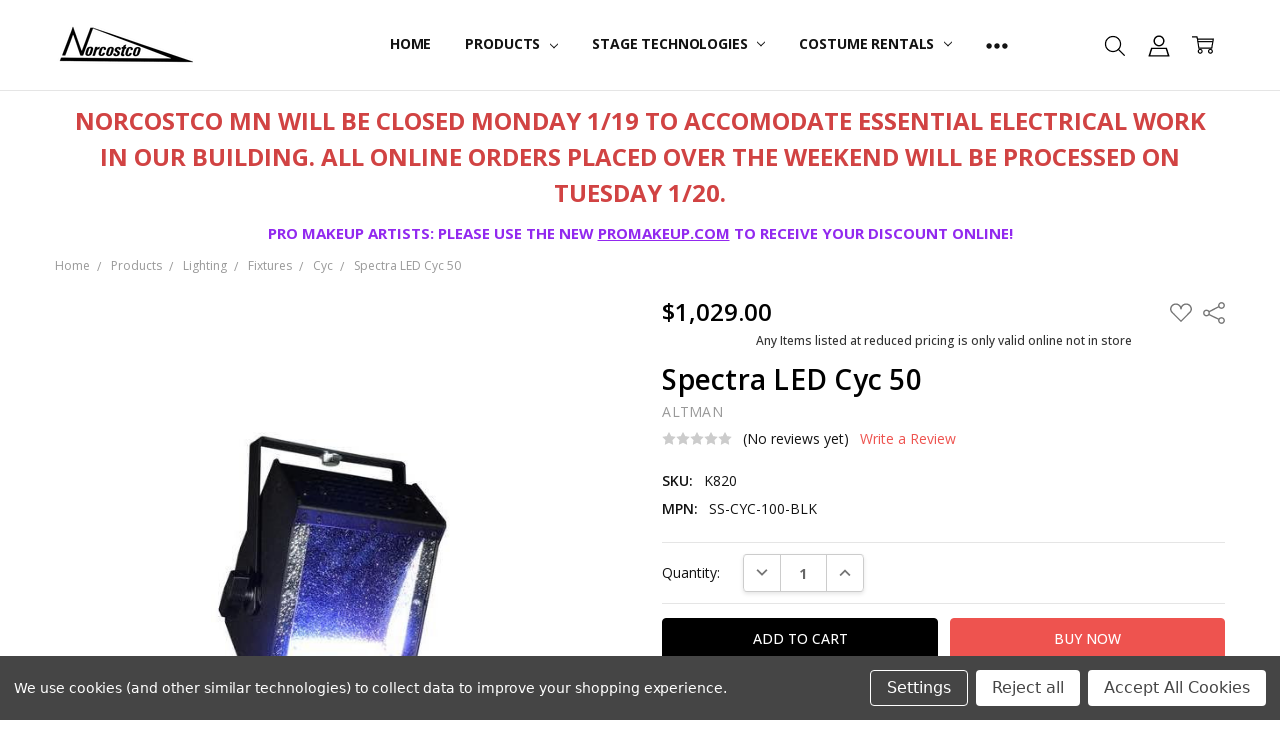

--- FILE ---
content_type: text/html; charset=UTF-8
request_url: https://norcostco.com/copy-of-altman-spectra-led-asymmetrical-cyc-light/
body_size: 32934
content:
<!DOCTYPE html>
<html class="no-js" lang="en">
    <head>
        <title>Spectra LED Cyc 50 - Norcostco</title>
        <link rel="dns-prefetch preconnect" href="https://cdn11.bigcommerce.com/s-benuoohm6l" crossorigin><link rel="dns-prefetch preconnect" href="https://fonts.googleapis.com/" crossorigin><link rel="dns-prefetch preconnect" href="https://fonts.gstatic.com/" crossorigin>
        <meta property="product:price:amount" content="1029" /><meta property="product:price:currency" content="USD" /><meta property="og:url" content="https://norcostco.com/copy-of-altman-spectra-led-asymmetrical-cyc-light/" /><meta property="og:site_name" content="Norcostco" /><meta name="keywords" content="altman spectra LED cyc 100, spectra cyc, LED cyc light, LED, cyc light, cyc wall wash, spectra"><meta name="description" content="The Spectra Cyc is a 100 Watt cyclorama wall wash luminaire utilizing red, green, blue and amber or white LED emitters. . Norcostco is an authorized Altman dealer. Purchase from Norcostco with confidence for quality products, fast response and excellent customer care."><link rel='canonical' href='https://norcostco.com/copy-of-altman-spectra-led-asymmetrical-cyc-light/' /><meta name='platform' content='bigcommerce.stencil' /><meta property="og:type" content="product" />
<meta property="og:title" content="Spectra LED Cyc 50" />
<meta property="og:description" content="The Spectra Cyc is a 100 Watt cyclorama wall wash luminaire utilizing red, green, blue and amber or white LED emitters. . Norcostco is an authorized Altman dealer. Purchase from Norcostco with confidence for quality products, fast response and excellent customer care." />
<meta property="og:image" content="https://cdn11.bigcommerce.com/s-benuoohm6l/products/9318/images/15436/ImageSpectraCyc50__22428.1694017492.386.513.jpg?c=1" />
<meta property="og:availability" content="instock" />
<meta property="pinterest:richpins" content="enabled" />
        
         

        <link href="https://cdn11.bigcommerce.com/s-benuoohm6l/product_images/Norcostco%20Favicon.jpg" rel="shortcut icon">
        <meta name="viewport" content="width=device-width, initial-scale=1, maximum-scale=1">
        <script nonce="">
            // Change document class from no-js to js so we can detect this in css
            document.documentElement.className = document.documentElement.className.replace('no-js', 'js');
        </script>

        <script nonce="">
    function browserSupportsAllFeatures() {
        return window.Promise
            && window.fetch
            && window.URL
            && window.URLSearchParams
            && window.WeakMap
            // object-fit support
            && ('objectFit' in document.documentElement.style);
    }

    function loadScript(src) {
        var js = document.createElement('script');
        js.src = src;
        js.nonce = '';
        js.onerror = function () {
            console.error('Failed to load polyfill script ' + src);
        };
        document.head.appendChild(js);
    }

    if (!browserSupportsAllFeatures()) {
        loadScript('https://cdn11.bigcommerce.com/s-benuoohm6l/stencil/44892ba0-e341-013d-1447-3a72c8135167/e/bb4f2f30-8998-0138-6f48-0242ac110010/dist/theme-bundle.polyfills.js');
    }
</script>        <script nonce="">window.consentManagerTranslations = `{"locale":"en","locales":{"consent_manager.data_collection_warning":"en","consent_manager.accept_all_cookies":"en","consent_manager.gdpr_settings":"en","consent_manager.data_collection_preferences":"en","consent_manager.manage_data_collection_preferences":"en","consent_manager.use_data_by_cookies":"en","consent_manager.data_categories_table":"en","consent_manager.allow":"en","consent_manager.accept":"en","consent_manager.deny":"en","consent_manager.dismiss":"en","consent_manager.reject_all":"en","consent_manager.category":"en","consent_manager.purpose":"en","consent_manager.functional_category":"en","consent_manager.functional_purpose":"en","consent_manager.analytics_category":"en","consent_manager.analytics_purpose":"en","consent_manager.targeting_category":"en","consent_manager.advertising_category":"en","consent_manager.advertising_purpose":"en","consent_manager.essential_category":"en","consent_manager.esential_purpose":"en","consent_manager.yes":"en","consent_manager.no":"en","consent_manager.not_available":"en","consent_manager.cancel":"en","consent_manager.save":"en","consent_manager.back_to_preferences":"en","consent_manager.close_without_changes":"en","consent_manager.unsaved_changes":"en","consent_manager.by_using":"en","consent_manager.agree_on_data_collection":"en","consent_manager.change_preferences":"en","consent_manager.cancel_dialog_title":"en","consent_manager.privacy_policy":"en","consent_manager.allow_category_tracking":"en","consent_manager.disallow_category_tracking":"en"},"translations":{"consent_manager.data_collection_warning":"We use cookies (and other similar technologies) to collect data to improve your shopping experience.","consent_manager.accept_all_cookies":"Accept All Cookies","consent_manager.gdpr_settings":"Settings","consent_manager.data_collection_preferences":"Website Data Collection Preferences","consent_manager.manage_data_collection_preferences":"Manage Website Data Collection Preferences","consent_manager.use_data_by_cookies":" uses data collected by cookies and JavaScript libraries to improve your shopping experience.","consent_manager.data_categories_table":"The table below outlines how we use this data by category. To opt out of a category of data collection, select 'No' and save your preferences.","consent_manager.allow":"Allow","consent_manager.accept":"Accept","consent_manager.deny":"Deny","consent_manager.dismiss":"Dismiss","consent_manager.reject_all":"Reject all","consent_manager.category":"Category","consent_manager.purpose":"Purpose","consent_manager.functional_category":"Functional","consent_manager.functional_purpose":"Enables enhanced functionality, such as videos and live chat. If you do not allow these, then some or all of these functions may not work properly.","consent_manager.analytics_category":"Analytics","consent_manager.analytics_purpose":"Provide statistical information on site usage, e.g., web analytics so we can improve this website over time.","consent_manager.targeting_category":"Targeting","consent_manager.advertising_category":"Advertising","consent_manager.advertising_purpose":"Used to create profiles or personalize content to enhance your shopping experience.","consent_manager.essential_category":"Essential","consent_manager.esential_purpose":"Essential for the site and any requested services to work, but do not perform any additional or secondary function.","consent_manager.yes":"Yes","consent_manager.no":"No","consent_manager.not_available":"N/A","consent_manager.cancel":"Cancel","consent_manager.save":"Save","consent_manager.back_to_preferences":"Back to Preferences","consent_manager.close_without_changes":"You have unsaved changes to your data collection preferences. Are you sure you want to close without saving?","consent_manager.unsaved_changes":"You have unsaved changes","consent_manager.by_using":"By using our website, you're agreeing to our","consent_manager.agree_on_data_collection":"By using our website, you're agreeing to the collection of data as described in our ","consent_manager.change_preferences":"You can change your preferences at any time","consent_manager.cancel_dialog_title":"Are you sure you want to cancel?","consent_manager.privacy_policy":"Privacy Policy","consent_manager.allow_category_tracking":"Allow [CATEGORY_NAME] tracking","consent_manager.disallow_category_tracking":"Disallow [CATEGORY_NAME] tracking"}}`;</script>

        <script nonce="">
            window.lazySizesConfig = window.lazySizesConfig || {};
            window.lazySizesConfig.loadMode = 1;
        </script>
        <script async src="https://cdn11.bigcommerce.com/s-benuoohm6l/stencil/44892ba0-e341-013d-1447-3a72c8135167/e/bb4f2f30-8998-0138-6f48-0242ac110010/dist/theme-bundle.head_async.js" nonce=""></script>

        <link href="https://fonts.googleapis.com/css?family=Open+Sans:600,400,500,700,300%7CVolkhov:400&display=block" rel="stylesheet">
        <script async src="https://cdn11.bigcommerce.com/s-benuoohm6l/stencil/44892ba0-e341-013d-1447-3a72c8135167/e/bb4f2f30-8998-0138-6f48-0242ac110010/dist/theme-bundle.font.js" nonce=""></script>

            <link data-stencil-stylesheet href="https://cdn11.bigcommerce.com/s-benuoohm6l/stencil/44892ba0-e341-013d-1447-3a72c8135167/e/bb4f2f30-8998-0138-6f48-0242ac110010/css/theme-77184020-d2df-013e-65ab-6e771e833a19.css" rel="stylesheet">


         

        <!-- Start Tracking Code for analytics_facebook -->

<script data-bc-cookie-consent="4" type="text/plain">
!function(f,b,e,v,n,t,s){if(f.fbq)return;n=f.fbq=function(){n.callMethod?n.callMethod.apply(n,arguments):n.queue.push(arguments)};if(!f._fbq)f._fbq=n;n.push=n;n.loaded=!0;n.version='2.0';n.queue=[];t=b.createElement(e);t.async=!0;t.src=v;s=b.getElementsByTagName(e)[0];s.parentNode.insertBefore(t,s)}(window,document,'script','https://connect.facebook.net/en_US/fbevents.js');

fbq('set', 'autoConfig', 'false', '1319793355048935');
fbq('dataProcessingOptions', []);
fbq('init', '1319793355048935', {"external_id":"890bc136-5505-4b40-a2c8-7fa61ba77287"});
fbq('set', 'agent', 'bigcommerce', '1319793355048935');

function trackEvents() {
    var pathName = window.location.pathname;

    fbq('track', 'PageView', {}, "");

    // Search events start -- only fire if the shopper lands on the /search.php page
    if (pathName.indexOf('/search.php') === 0 && getUrlParameter('search_query')) {
        fbq('track', 'Search', {
            content_type: 'product_group',
            content_ids: [],
            search_string: getUrlParameter('search_query')
        });
    }
    // Search events end

    // Wishlist events start -- only fire if the shopper attempts to add an item to their wishlist
    if (pathName.indexOf('/wishlist.php') === 0 && getUrlParameter('added_product_id')) {
        fbq('track', 'AddToWishlist', {
            content_type: 'product_group',
            content_ids: []
        });
    }
    // Wishlist events end

    // Lead events start -- only fire if the shopper subscribes to newsletter
    if (pathName.indexOf('/subscribe.php') === 0 && getUrlParameter('result') === 'success') {
        fbq('track', 'Lead', {});
    }
    // Lead events end

    // Registration events start -- only fire if the shopper registers an account
    if (pathName.indexOf('/login.php') === 0 && getUrlParameter('action') === 'account_created') {
        fbq('track', 'CompleteRegistration', {}, "");
    }
    // Registration events end

    

    function getUrlParameter(name) {
        var cleanName = name.replace(/[\[]/, '\[').replace(/[\]]/, '\]');
        var regex = new RegExp('[\?&]' + cleanName + '=([^&#]*)');
        var results = regex.exec(window.location.search);
        return results === null ? '' : decodeURIComponent(results[1].replace(/\+/g, ' '));
    }
}

if (window.addEventListener) {
    window.addEventListener("load", trackEvents, false)
}
</script>
<noscript><img height="1" width="1" style="display:none" alt="null" src="https://www.facebook.com/tr?id=1319793355048935&ev=PageView&noscript=1&a=plbigcommerce1.2&eid="/></noscript>

<!-- End Tracking Code for analytics_facebook -->

<!-- Start Tracking Code for analytics_googleanalytics -->

<!-- Global site tag (gtag.js) - Google Analytics -->
<script data-bc-cookie-consent="3" type="text/plain" async src="https://www.googletagmanager.com/gtag/js?id=UA-433168-2"></script>
<script data-bc-cookie-consent="3" type="text/plain">
  window.dataLayer = window.dataLayer || [];
  function gtag(){dataLayer.push(arguments);}
  gtag('js', new Date());

  gtag('config', 'UA-433168-2');
</script>


<!-- End Tracking Code for analytics_googleanalytics -->

<!-- Start Tracking Code for analytics_googleanalytics4 -->

<script data-cfasync="false" src="https://cdn11.bigcommerce.com/shared/js/google_analytics4_bodl_subscribers-358423becf5d870b8b603a81de597c10f6bc7699.js" integrity="sha256-gtOfJ3Avc1pEE/hx6SKj/96cca7JvfqllWA9FTQJyfI=" crossorigin="anonymous"></script>
<script data-cfasync="false">
  (function () {
    window.dataLayer = window.dataLayer || [];

    function gtag(){
        dataLayer.push(arguments);
    }

    function initGA4(event) {
         function setupGtag() {
            function configureGtag() {
                gtag('js', new Date());
                gtag('set', 'developer_id.dMjk3Nj', true);
                gtag('config', 'G-WN1DDWSXQZ');
            }

            var script = document.createElement('script');

            script.src = 'https://www.googletagmanager.com/gtag/js?id=G-WN1DDWSXQZ';
            script.async = true;
            script.onload = configureGtag;

            document.head.appendChild(script);
        }

        setupGtag();

        if (typeof subscribeOnBodlEvents === 'function') {
            subscribeOnBodlEvents('G-WN1DDWSXQZ', true);
        }

        window.removeEventListener(event.type, initGA4);
    }

    gtag('consent', 'default', {"ad_storage":"denied","ad_user_data":"denied","ad_personalization":"denied","analytics_storage":"denied","functionality_storage":"denied"})
            

    var eventName = document.readyState === 'complete' ? 'consentScriptsLoaded' : 'DOMContentLoaded';
    window.addEventListener(eventName, initGA4, false);
  })()
</script>

<!-- End Tracking Code for analytics_googleanalytics4 -->

<!-- Start Tracking Code for analytics_siteverification -->

<meta name="google-site-verification" content="G58jWaE0-87Weuyfwf1XiZUo0-AAFT_0rm_3bc38dWQ" />

<!-- End Tracking Code for analytics_siteverification -->


<script type="text/javascript" src="https://checkout-sdk.bigcommerce.com/v1/loader.js" defer ></script>
<script src="https://www.google.com/recaptcha/api.js" async defer></script>
<script>window.consentManagerStoreConfig = function () { return {"storeName":"Norcostco","privacyPolicyUrl":"","writeKey":null,"improvedConsentManagerEnabled":true,"AlwaysIncludeScriptsWithConsentTag":true}; };</script>
<script type="text/javascript" src="https://cdn11.bigcommerce.com/shared/js/bodl-consent-32a446f5a681a22e8af09a4ab8f4e4b6deda6487.js" integrity="sha256-uitfaufFdsW9ELiQEkeOgsYedtr3BuhVvA4WaPhIZZY=" crossorigin="anonymous" defer></script>
<script type="text/javascript" src="https://cdn11.bigcommerce.com/shared/js/storefront/consent-manager-config-3013a89bb0485f417056882e3b5cf19e6588b7ba.js" defer></script>
<script type="text/javascript" src="https://cdn11.bigcommerce.com/shared/js/storefront/consent-manager-08633fe15aba542118c03f6d45457262fa9fac88.js" defer></script>
<script type="text/javascript">
var BCData = {"product_attributes":{"sku":"K820","upc":null,"mpn":"SS-CYC-100-BLK","gtin":null,"weight":null,"base":true,"image":null,"price":{"without_tax":{"formatted":"$1,029.00","value":1029,"currency":"USD"},"tax_label":"Tax"},"out_of_stock_behavior":"label_option","out_of_stock_message":"Out of stock","available_modifier_values":[],"in_stock_attributes":[],"stock":null,"instock":true,"stock_message":null,"purchasable":true,"purchasing_message":null,"call_for_price_message":null}};
</script>
<script src='https://www.powr.io/powr.js?external-type=bigcommerce' async></script><script data-bc-cookie-consent="4" type="text/plain">
!function(e){if(!window.pintrk){window.pintrk=function(){window.pintrk.queue.push(Array.prototype.slice.call(arguments))};var n=window.pintrk;n.queue=[],n.version="3.0";var t=document.createElement("script");t.async=!0,t.src=e;var r=document.getElementsByTagName("script")[0];r.parentNode.insertBefore(t,r)}}("https://s.pinimg.com/ct/core.js");

pintrk('load','2612654184467', {
 em: '<email_address>',
});
pintrk('page');
</script>


<!-- TikTok Pixel Code Start: Initialization Script & Page Event -->
<script>
!function (w, d, t) {
  w.TiktokAnalyticsObject=t;var ttq=w[t]=w[t]||[];ttq.methods=["page","track","identify","instances","debug","on","off","once","ready","alias","group","enableCookie","disableCookie"],ttq.setAndDefer=function(t,e){t[e]=function(){t.push([e].concat(Array.prototype.slice.call(arguments,0)))}};for(var i=0;i<ttq.methods.length;i++)ttq.setAndDefer(ttq,ttq.methods[i]);ttq.instance=function(t){for(var e=ttq._i[t]||[],n=0;n<ttq.methods.length;n++)ttq.setAndDefer(e,ttq.methods[n]);return e},ttq.load=function(e,n){var i="https://analytics.tiktok.com/i18n/pixel/events.js";ttq._i=ttq._i||{},ttq._i[e]=[],ttq._i[e]._u=i,ttq._t=ttq._t||{},ttq._t[e]=+new Date,ttq._o=ttq._o||{},ttq._o[e]=n||{},ttq._partner=ttq._partner||"BigCommerce";var o=document.createElement("script");o.type="text/javascript",o.async=!0,o.src=i+"?sdkid="+e+"&lib="+t;var a=document.getElementsByTagName("script")[0];a.parentNode.insertBefore(o,a)};

  ttq.load('C930FEKAPN6UQQNNFV60');
  ttq.page();
}(window, document, 'ttq');

if (typeof BODL === 'undefined') {
  // https://developer.bigcommerce.com/theme-objects/breadcrumbs
  
  // https://developer.bigcommerce.com/theme-objects/brand
  
  // https://developer.bigcommerce.com/theme-objects/category
  
  
  // https://developer.bigcommerce.com/theme-objects/product
  
  
  
  
  // https://developer.bigcommerce.com/theme-objects/products
  
  // https://developer.bigcommerce.com/theme-objects/product_results
  
  // https://developer.bigcommerce.com/theme-objects/order
  
  // https://developer.bigcommerce.com/theme-objects/wishlist
  
  // https://developer.bigcommerce.com/theme-objects/wishlist
  
  // https://developer.bigcommerce.com/theme-objects/cart
  // (Fetching selective cart data to prevent additional payment button object html from causing JS parse error)
  var BODL = JSON.parse("{\"breadcrumbs\":[{\"url\":\"https://norcostco.com/\",\"name\":\"Home\"},{\"url\":\"https://norcostco.com/products/\",\"name\":\"Products\"},{\"url\":\"https://norcostco.com/products/lighting/\",\"name\":\"Lighting\"},{\"url\":\"https://norcostco.com/products/lighting/lighting-fixtures/\",\"name\":\"Fixtures\"},{\"url\":\"https://norcostco.com/cyc/\",\"name\":\"Cyc\"},{\"url\":\"https://norcostco.com/copy-of-altman-spectra-led-asymmetrical-cyc-light/\",\"name\":\"Spectra LED Cyc 50\"}],\"productId\":9318,\"productTitle\":\"Spectra LED Cyc 50\",\"productCurrency\":\"USD\",\"productPrice\":1029,\"products\":[]}");

  if (BODL.categoryName) {
    BODL.category = {
      name: BODL.categoryName,
      products: BODL.categoryProducts,
    }
  }

  if (BODL.productTitle) {
    BODL.product = {
      id: BODL.productId,
      title: BODL.productTitle,
      price: {
        without_tax: {
          currency: BODL.productCurrency,
          value: BODL.productPrice,
        },
      },
    }
  }
}

BODL.getCartItemContentId = (item) => {
  switch(item.type) {
    case 'GiftCertificate':
      return item.type;
      break;
    default:
      return item.product_id;
  }
}

BODL.getQueryParamValue = function (name) {
  var cleanName = name.replace(/[\[]/, '\[').replace(/[\]]/, '\]');
  var regex = new RegExp('[\?&]' + cleanName + '=([^&#]*)');
  var results = regex.exec(window.location.search);
  return results === null ? '' : decodeURIComponent(results[1].replace(/\+/g, ' '));
}

// Advanced Matching
if (BODL.customer && BODL.customer.id) {
  var customerObj = {
    email: BODL.customer.email,
  }

  if (BODL.customer.phone) {
    var phoneNumber = BODL.customer.phone;
    if (BODL.customer.phone.indexOf('+') === -1) {
      // No country code, so default to US code
      phoneNumber = `+1${phoneNumber}`;  
    }

    customerObj.phone = phoneNumber;
  }

  ttq.identify(BODL.customer.id, customerObj);
}
</script>
<!-- TikTok Pixel Code End: Initialization Script & Page Event -->

<!-- TikTok Pixel Code Start: View Product Content -->
<script>
if (BODL.product) {
  ttq.instance('C930FEKAPN6UQQNNFV60').track('ViewContent', {
    content_id: BODL.product.id,
    content_category: BODL.breadcrumbs[1] ? BODL.breadcrumbs[1].name : '',
    content_name: BODL.product.title,
    content_type: "product_group",
    currency: BODL.product.price.without_tax.currency,
    price: BODL.product.price.without_tax.value,
    value: BODL.product.price.without_tax.value,
  });
}
</script>
<!-- TikTok Pixel Code End: View Product Content -->

<!-- TikTok Pixel Code Start: View Category Content -->
<script>
if (BODL.category) {
  ttq.instance('C930FEKAPN6UQQNNFV60').track('ViewContent', {
    contents: BODL.category.products.map((p) => ({
      content_id: p.id,
      content_category: BODL.category.name,
      content_name: p.name,
      content_type: "product_group",
      currency: p.price.without_tax.currency,
      price: p.price.without_tax.value,
      value: p.price.without_tax.value,
    }))
  });
}
</script>
<!-- TikTok Pixel Code End: View Category Content -->

<!-- TikTok Pixel Code Start: Add to Wishlist -->
<script>
// This only sends one wishlist product: the one that was just added based on the 'added_product_id' param in the url
if (BODL.wishlist) {
  var addedWishlistItem = BODL.wishlist.items.filter((i) => i.product_id === parseInt(BODL.getQueryParamValue('added_product_id'))).map((p) => ({
    content_id: p.product_id,
    // Commenting out as category data doesn't exist on wishlist items
    // content_category: p.does_not_exist, 
    content_name: p.name,
    content_type: "product_group",
    currency: p.price.without_tax.currency,
    price: p.price.without_tax.value,
    value: p.price.without_tax.value,
  }));
  
  ttq.instance('C930FEKAPN6UQQNNFV60').track('AddToWishlist', addedWishlistItem[0]);
}
</script>
<!-- TikTok Pixel Code End: Add to Wishlist -->

<!-- TikTok Pixel Code Start: Subscribe to Newsletter -->
<script>
if (window.location.pathname.indexOf('/subscribe.php') === 0 && BODL.getQueryParamValue('result') === 'success') {
  ttq.instance('C930FEKAPN6UQQNNFV60').track('Subscribe');
}
</script>
<!-- TikTok Pixel Code End: Subscribe to Newsletter -->

<!-- TikTok Pixel Code Start: Search -->
<script>
if (BODL.search) {
  ttq.instance('C930FEKAPN6UQQNNFV60').track('Search', {
    query: BODL.getQueryParamValue('search_query'),
    contents: BODL.search.products.map((p) => ({
      content_id: p.id,
      // Products can be in multiple categories.
      // Commenting out as this might distort category reports if only the first one is used.
      // content_category: p.category[0], 
      content_name: p.name,
      content_type: "product_group",
      currency: p.price.without_tax.currency,
      price: p.price.without_tax.value,
      value: p.price.without_tax.value,
    }))
  });
}
</script>
<!-- TikTok Pixel Code End: Search -->

<!-- TikTok Pixel Code Start: Registration -->
<script>
if (window.location.pathname.indexOf('/login.php') === 0 && BODL.getQueryParamValue('action') === 'account_created') {
  ttq.instance('C930FEKAPN6UQQNNFV60').track('Registration');
}
</script>
<!-- TikTok Pixel Code End: Registration -->
<!-- Global site tag (gtag.js) - Google Ads: AW-969323557 -->
<script data-bc-cookie-consent="3" type="text/plain" async src="https://www.googletagmanager.com/gtag/js?id=AW-969323557"></script>
<script data-bc-cookie-consent="3" type="text/plain">
  window.dataLayer = window.dataLayer || [];
  function gtag(){dataLayer.push(arguments);}
  gtag('js', new Date());

  gtag('config', 'AW-969323557');
  gtag('set', 'developer_id.dMjk3Nj', true);
</script>
<!-- GA4 Code Start: View Product Content -->
<script data-bc-cookie-consent="3" type="text/plain">
  gtag('event', 'view_item', {
    send_to: 'AW-969323557',
    ecomm_pagetype: 'product',
    currency: 'USD',
    items: [{
      id: 'K820',
      name: 'Spectra LED Cyc 50',
      quantity: 1,
      google_business_vertical: 'retail',
      currency: "USD",
      price: 1029,
    }],
    value: 1029,
  });
</script>

 <script data-cfasync="false" src="https://microapps.bigcommerce.com/bodl-events/1.9.4/index.js" integrity="sha256-Y0tDj1qsyiKBRibKllwV0ZJ1aFlGYaHHGl/oUFoXJ7Y=" nonce="" crossorigin="anonymous"></script>
 <script data-cfasync="false" nonce="">

 (function() {
    function decodeBase64(base64) {
       const text = atob(base64);
       const length = text.length;
       const bytes = new Uint8Array(length);
       for (let i = 0; i < length; i++) {
          bytes[i] = text.charCodeAt(i);
       }
       const decoder = new TextDecoder();
       return decoder.decode(bytes);
    }
    window.bodl = JSON.parse(decodeBase64("[base64]"));
 })()

 </script>

<script nonce="">
(function () {
    var xmlHttp = new XMLHttpRequest();

    xmlHttp.open('POST', 'https://bes.gcp.data.bigcommerce.com/nobot');
    xmlHttp.setRequestHeader('Content-Type', 'application/json');
    xmlHttp.send('{"store_id":"1001059631","timezone_offset":"-5.0","timestamp":"2026-01-21T04:20:55.28295400Z","visit_id":"48005a03-825e-4204-bb2f-e04142ab71de","channel_id":1}');
})();
</script>

        


        <!-- snippet location htmlhead -->
    </head>
    <body class="navigation-hover page-type-product
        theme-show-outstock-badge
        theme-header-sticky
        
        ">

        <!-- snippet location header -->
        <svg data-src="https://cdn11.bigcommerce.com/s-benuoohm6l/stencil/44892ba0-e341-013d-1447-3a72c8135167/e/bb4f2f30-8998-0138-6f48-0242ac110010/img/icon-sprite.svg" class="icons-svg-sprite"></svg>
        <!--  -->


        
<header class="header" role="banner" data-stickymenu>
    <!--
    <a class="mobileMenu-toggle" data-mobile-menu-toggle="menu">
        <span class="mobileMenu-toggleIcon">Toggle menu</span>
    </a>
    -->


    <div class="header-main">
        <div class="header-main-container header-main-container--left">
                <div class="header-logo header-logo--left">
                    <a href="https://norcostco.com/">
            <div class="header-logo-image-container">
                <img class="header-logo-image" src="https://cdn11.bigcommerce.com/s-benuoohm6l/images/stencil/250x50/email_sig_1717434876__58576.original.png" alt="Norcostco" title="Norcostco">
            </div>
</a>
                </div>

            <div class="navPages-container" id="menu" data-menu>
                <p class="navPages-container-heading"><span class="navPages-container-heading-ellipse">More</span></p>
                <a class="mobile-panel-close" data-mobile-menu-toggle="menu" href="#"><svg><use xlink:href="#icon-close" aria-hidden="true" /></svg></a>
                <nav class="navPages">
    <ul class="navPages-list navPages-list--main navPages-list-depth-max" id="navPages-main">
        <li class="navPages-item navPages-item--home">
            <a class="navPages-action" href="https://norcostco.com/">Home</a>
        </li>
            <li class="navPages-item navPages-item--category">
                    <a class="navPages-action navPages-action-depth-max has-subMenu is-root" href="https://norcostco.com/products/" data-collapsible="navPages-23"
            data-collapsible-disabled-breakpoint="large"
            data-collapsible-disabled-state="open"
            data-collapsible-enabled-state="closed"
    >
        Products <i class="icon navPages-action-moreIcon" aria-hidden="true"><svg><use xlink:href="#icon-chevron-down" /></svg></i>
    </a>
    <div class="navPage-subMenu navPage-subMenu-horizontal" id="navPages-23" aria-hidden="true" tabindex="-1">
    <ul class="navPage-subMenu-list">
        <li class="navPage-subMenu-item-parent">
            <a class="navPage-subMenu-action navPages-action navPages-action-depth-max" href="https://norcostco.com/products/"><span class='navPage--viewAll'>All </span>Products</a>
        </li>
            <li class="navPage-subMenu-item-child">
                    <a class="navPage-subMenu-action navPages-action navPages-action-depth-max has-subMenu" href="https://norcostco.com/clearance/" data-collapsible="navPages-900"
                            data-collapsible-disabled-breakpoint="large"
                            data-collapsible-disabled-state="open"
                            data-collapsible-enabled-state="closed"
                    >
                        Clearance <i class="icon navPages-action-moreIcon" aria-hidden="true"><svg><use xlink:href="#icon-chevron-down" /></svg></i>
                    </a>
                    <div class="navPage-subMenu navPage-subMenu-horizontal" id="navPages-900" aria-hidden="true" tabindex="-1">
    <ul class="navPage-subMenu-list">
        <li class="navPage-subMenu-item-parent">
            <a class="navPage-subMenu-action navPages-action navPages-action-depth-max" href="https://norcostco.com/clearance/"><span class='navPage--viewAll'>All </span>Clearance</a>
        </li>
            <li class="navPage-subMenu-item-child">
                    <a class="navPage-subMenu-action navPages-action" href="https://norcostco.com/clearance-lamps/">Clearance Lamps</a>
            </li>
            <li class="navPage-subMenu-item-child">
                    <a class="navPage-subMenu-action navPages-action" href="https://norcostco.com/sale-costumes/">SALE Costumes</a>
            </li>
            <li class="navPage-subMenu-item-child">
                    <a class="navPage-subMenu-action navPages-action" href="https://norcostco.com/used-equipment/">Used Equipment</a>
            </li>
    </ul>
</div>
            </li>
            <li class="navPage-subMenu-item-child">
                    <a class="navPage-subMenu-action navPages-action navPages-action-depth-max has-subMenu" href="https://norcostco.com/cosplay/" data-collapsible="navPages-1002"
                            data-collapsible-disabled-breakpoint="large"
                            data-collapsible-disabled-state="open"
                            data-collapsible-enabled-state="closed"
                    >
                        Cosplay <i class="icon navPages-action-moreIcon" aria-hidden="true"><svg><use xlink:href="#icon-chevron-down" /></svg></i>
                    </a>
                    <div class="navPage-subMenu navPage-subMenu-horizontal" id="navPages-1002" aria-hidden="true" tabindex="-1">
    <ul class="navPage-subMenu-list">
        <li class="navPage-subMenu-item-parent">
            <a class="navPage-subMenu-action navPages-action navPages-action-depth-max" href="https://norcostco.com/cosplay/"><span class='navPage--viewAll'>All </span>Cosplay</a>
        </li>
            <li class="navPage-subMenu-item-child">
                    <a class="navPage-subMenu-action navPages-action" href="https://norcostco.com/thermoplastics/">Thermoplastics</a>
            </li>
    </ul>
</div>
            </li>
            <li class="navPage-subMenu-item-child">
                    <a class="navPage-subMenu-action navPages-action navPages-action-depth-max has-subMenu" href="https://norcostco.com/products/makeup/" data-collapsible="navPages-29"
                            data-collapsible-disabled-breakpoint="large"
                            data-collapsible-disabled-state="open"
                            data-collapsible-enabled-state="closed"
                    >
                        Makeup <i class="icon navPages-action-moreIcon" aria-hidden="true"><svg><use xlink:href="#icon-chevron-down" /></svg></i>
                    </a>
                    <div class="navPage-subMenu navPage-subMenu-horizontal" id="navPages-29" aria-hidden="true" tabindex="-1">
    <ul class="navPage-subMenu-list">
        <li class="navPage-subMenu-item-parent">
            <a class="navPage-subMenu-action navPages-action navPages-action-depth-max" href="https://norcostco.com/products/makeup/"><span class='navPage--viewAll'>All </span>Makeup</a>
        </li>
            <li class="navPage-subMenu-item-child">
                    <a class="navPage-subMenu-action navPages-action" href="https://norcostco.com/game-day-makeup/">Game Day Makeup</a>
            </li>
            <li class="navPage-subMenu-item-child">
                    <a class="navPage-subMenu-action navPages-action" href="https://norcostco.com/products/makeup/theatrical-makeup-kits/">Theatrical Makeup Kits</a>
            </li>
            <li class="navPage-subMenu-item-child">
                    <a class="navPage-subMenu-action navPages-action" href="https://norcostco.com/disposables/">Disposables</a>
            </li>
            <li class="navPage-subMenu-item-child">
                    <a class="navPage-subMenu-action navPages-action" href="https://norcostco.com/products/makeup/makeup-by-brand/">Makeup By Brand</a>
            </li>
            <li class="navPage-subMenu-item-child">
                    <a class="navPage-subMenu-action navPages-action" href="https://norcostco.com/brushes-tools-cleaners/">Brushes, Tools &amp; Cleaners</a>
            </li>
            <li class="navPage-subMenu-item-child">
                    <a class="navPage-subMenu-action navPages-action" href="https://norcostco.com/products/makeup/face/">Face</a>
            </li>
            <li class="navPage-subMenu-item-child">
                    <a class="navPage-subMenu-action navPages-action" href="https://norcostco.com/products/makeup/lips/">Lips</a>
            </li>
            <li class="navPage-subMenu-item-child">
                    <a class="navPage-subMenu-action navPages-action" href="https://norcostco.com/products/makeup/eyes/">Eyes</a>
            </li>
            <li class="navPage-subMenu-item-child">
                    <a class="navPage-subMenu-action navPages-action" href="https://norcostco.com/products/makeup/airbrush/">Airbrush</a>
            </li>
            <li class="navPage-subMenu-item-child">
                    <a class="navPage-subMenu-action navPages-action" href="https://norcostco.com/color/">Color</a>
            </li>
            <li class="navPage-subMenu-item-child">
                    <a class="navPage-subMenu-action navPages-action" href="https://norcostco.com/glitter-metallic/">Glitter &amp; Metallic</a>
            </li>
            <li class="navPage-subMenu-item-child">
                    <a class="navPage-subMenu-action navPages-action" href="https://norcostco.com/special-effects-makeup/">Special Effects Makeup</a>
            </li>
            <li class="navPage-subMenu-item-child">
                    <a class="navPage-subMenu-action navPages-action" href="https://norcostco.com/face-painting/">Face Painting</a>
            </li>
            <li class="navPage-subMenu-item-child">
                    <a class="navPage-subMenu-action navPages-action" href="https://norcostco.com/products/makeup/hair-products/">Hair Products</a>
            </li>
    </ul>
</div>
            </li>
            <li class="navPage-subMenu-item-child">
                    <a class="navPage-subMenu-action navPages-action navPages-action-depth-max has-subMenu" href="https://norcostco.com/products/scenic/" data-collapsible="navPages-27"
                            data-collapsible-disabled-breakpoint="large"
                            data-collapsible-disabled-state="open"
                            data-collapsible-enabled-state="closed"
                    >
                        Scenic <i class="icon navPages-action-moreIcon" aria-hidden="true"><svg><use xlink:href="#icon-chevron-down" /></svg></i>
                    </a>
                    <div class="navPage-subMenu navPage-subMenu-horizontal" id="navPages-27" aria-hidden="true" tabindex="-1">
    <ul class="navPage-subMenu-list">
        <li class="navPage-subMenu-item-parent">
            <a class="navPage-subMenu-action navPages-action navPages-action-depth-max" href="https://norcostco.com/products/scenic/"><span class='navPage--viewAll'>All </span>Scenic</a>
        </li>
            <li class="navPage-subMenu-item-child">
                    <a class="navPage-subMenu-action navPages-action" href="https://norcostco.com/products/rigging/">Rigging</a>
            </li>
            <li class="navPage-subMenu-item-child">
                    <a class="navPage-subMenu-action navPages-action" href="https://norcostco.com/brushes-and-applicators/">Brushes and Applicators</a>
            </li>
            <li class="navPage-subMenu-item-child">
                    <a class="navPage-subMenu-action navPages-action" href="https://norcostco.com/products/scenic/coating-products/">Coating Products</a>
            </li>
            <li class="navPage-subMenu-item-child">
                    <a class="navPage-subMenu-action navPages-action" href="https://norcostco.com/products/scenic/dance-floor-cleaners/">Dance Floor &amp; Cleaners</a>
            </li>
            <li class="navPage-subMenu-item-child">
                    <a class="navPage-subMenu-action navPages-action" href="https://norcostco.com/shop-all/scenery/paint/">Paint</a>
            </li>
            <li class="navPage-subMenu-item-child">
                    <a class="navPage-subMenu-action navPages-action" href="https://norcostco.com/products/scenic/flame-retardants/">Flame Retardants</a>
            </li>
            <li class="navPage-subMenu-item-child">
                    <a class="navPage-subMenu-action navPages-action" href="https://norcostco.com/materials-tools/">Materials &amp; Tools</a>
            </li>
            <li class="navPage-subMenu-item-child">
                    <a class="navPage-subMenu-action navPages-action" href="https://norcostco.com/products/scenic/rosco-screen/">Rosco Screen</a>
            </li>
            <li class="navPage-subMenu-item-child">
                    <a class="navPage-subMenu-action navPages-action" href="https://norcostco.com/products/scenic/sandbags/">Sandbags</a>
            </li>
            <li class="navPage-subMenu-item-child">
                    <a class="navPage-subMenu-action navPages-action" href="https://norcostco.com/setwear-1/">Setwear</a>
            </li>
            <li class="navPage-subMenu-item-child">
                    <a class="navPage-subMenu-action navPages-action" href="https://norcostco.com/products/scenic/shimmer-curtains/">Shimmer Curtains</a>
            </li>
            <li class="navPage-subMenu-item-child">
                    <a class="navPage-subMenu-action navPages-action" href="https://norcostco.com/products/scenic/track-parts/">Track &amp; Parts</a>
            </li>
            <li class="navPage-subMenu-item-child">
                    <a class="navPage-subMenu-action navPages-action" href="https://norcostco.com/shop-all/scenery/hardware/">Hardware</a>
            </li>
            <li class="navPage-subMenu-item-child">
                    <a class="navPage-subMenu-action navPages-action" href="https://norcostco.com/fabric/">Fabric and Manufactured Drapery </a>
            </li>
    </ul>
</div>
            </li>
            <li class="navPage-subMenu-item-child">
                    <a class="navPage-subMenu-action navPages-action navPages-action-depth-max has-subMenu" href="https://norcostco.com/wigs-facial-hair/" data-collapsible="navPages-30"
                            data-collapsible-disabled-breakpoint="large"
                            data-collapsible-disabled-state="open"
                            data-collapsible-enabled-state="closed"
                    >
                        Wigs &amp; Facial Hair <i class="icon navPages-action-moreIcon" aria-hidden="true"><svg><use xlink:href="#icon-chevron-down" /></svg></i>
                    </a>
                    <div class="navPage-subMenu navPage-subMenu-horizontal" id="navPages-30" aria-hidden="true" tabindex="-1">
    <ul class="navPage-subMenu-list">
        <li class="navPage-subMenu-item-parent">
            <a class="navPage-subMenu-action navPages-action navPages-action-depth-max" href="https://norcostco.com/wigs-facial-hair/"><span class='navPage--viewAll'>All </span>Wigs & Facial Hair</a>
        </li>
            <li class="navPage-subMenu-item-child">
                    <a class="navPage-subMenu-action navPages-action" href="https://norcostco.com/wigs/">Wigs</a>
            </li>
            <li class="navPage-subMenu-item-child">
                    <a class="navPage-subMenu-action navPages-action" href="https://norcostco.com/products/wigs-facial-hair/moustaches/">Moustaches</a>
            </li>
            <li class="navPage-subMenu-item-child">
                    <a class="navPage-subMenu-action navPages-action" href="https://norcostco.com/products/wigs-facial-hair/beards-goatees/">Beards &amp; Goatees</a>
            </li>
            <li class="navPage-subMenu-item-child">
                    <a class="navPage-subMenu-action navPages-action" href="https://norcostco.com/products/wigs-facial-hair/sideburns/">Sideburns</a>
            </li>
            <li class="navPage-subMenu-item-child">
                    <a class="navPage-subMenu-action navPages-action" href="https://norcostco.com/products/wigs-facial-hair/hair-color-hair-spray/">Hair Color &amp; Hair Spray</a>
            </li>
            <li class="navPage-subMenu-item-child">
                    <a class="navPage-subMenu-action navPages-action" href="https://norcostco.com/products/wigs-facial-hair/hair-accessories/">Hair Accessories</a>
            </li>
            <li class="navPage-subMenu-item-child">
                    <a class="navPage-subMenu-action navPages-action" href="https://norcostco.com/products/wigs-facial-hair/crepe-hair/">Crepe Hair</a>
            </li>
    </ul>
</div>
            </li>
            <li class="navPage-subMenu-item-child">
                    <a class="navPage-subMenu-action navPages-action navPages-action-depth-max has-subMenu" href="https://norcostco.com/products/expendables/" data-collapsible="navPages-74"
                            data-collapsible-disabled-breakpoint="large"
                            data-collapsible-disabled-state="open"
                            data-collapsible-enabled-state="closed"
                    >
                        Expendables <i class="icon navPages-action-moreIcon" aria-hidden="true"><svg><use xlink:href="#icon-chevron-down" /></svg></i>
                    </a>
                    <div class="navPage-subMenu navPage-subMenu-horizontal" id="navPages-74" aria-hidden="true" tabindex="-1">
    <ul class="navPage-subMenu-list">
        <li class="navPage-subMenu-item-parent">
            <a class="navPage-subMenu-action navPages-action navPages-action-depth-max" href="https://norcostco.com/products/expendables/"><span class='navPage--viewAll'>All </span>Expendables</a>
        </li>
            <li class="navPage-subMenu-item-child">
                    <a class="navPage-subMenu-action navPages-action" href="https://norcostco.com/products/props/breakaway-bottles/">Breakaway Bottles</a>
            </li>
            <li class="navPage-subMenu-item-child">
                    <a class="navPage-subMenu-action navPages-action" href="https://norcostco.com/fluids/">Fluids</a>
            </li>
            <li class="navPage-subMenu-item-child">
                    <a class="navPage-subMenu-action navPages-action" href="https://norcostco.com/products/expendibles/makeup-disposables/">Makeup Disposables</a>
            </li>
            <li class="navPage-subMenu-item-child">
                    <a class="navPage-subMenu-action navPages-action" href="https://norcostco.com/products/expendables/gel/">Gel</a>
            </li>
            <li class="navPage-subMenu-item-child">
                    <a class="navPage-subMenu-action navPages-action" href="https://norcostco.com/tape/">Tape</a>
            </li>
    </ul>
</div>
            </li>
            <li class="navPage-subMenu-item-child">
                    <a class="navPage-subMenu-action navPages-action navPages-action-depth-max has-subMenu" href="https://norcostco.com/products/costumes-and-accessories" data-collapsible="navPages-28"
                            data-collapsible-disabled-breakpoint="large"
                            data-collapsible-disabled-state="open"
                            data-collapsible-enabled-state="closed"
                    >
                        Costumes &amp; Accessories <i class="icon navPages-action-moreIcon" aria-hidden="true"><svg><use xlink:href="#icon-chevron-down" /></svg></i>
                    </a>
                    <div class="navPage-subMenu navPage-subMenu-horizontal" id="navPages-28" aria-hidden="true" tabindex="-1">
    <ul class="navPage-subMenu-list">
        <li class="navPage-subMenu-item-parent">
            <a class="navPage-subMenu-action navPages-action navPages-action-depth-max" href="https://norcostco.com/products/costumes-and-accessories"><span class='navPage--viewAll'>All </span>Costumes & Accessories</a>
        </li>
            <li class="navPage-subMenu-item-child">
                    <a class="navPage-subMenu-action navPages-action" href="https://norcostco.com/shop-all/costumes/hand-props/">Hand Props</a>
            </li>
            <li class="navPage-subMenu-item-child">
                    <a class="navPage-subMenu-action navPages-action" href="https://norcostco.com/products/costumes-and-accessories/1920s-fashion/">1920&#x27;s Fashion</a>
            </li>
            <li class="navPage-subMenu-item-child">
                    <a class="navPage-subMenu-action navPages-action" href="https://norcostco.com/costume-rental/">Costume Rental</a>
            </li>
            <li class="navPage-subMenu-item-child">
                    <a class="navPage-subMenu-action navPages-action" href="https://norcostco.com/products/costumes-accessories/costumes-for-purchase/">Costumes For Purchase</a>
            </li>
            <li class="navPage-subMenu-item-child">
                    <a class="navPage-subMenu-action navPages-action" href="https://norcostco.com/products/costumes-and-accessories/costume-accessories/">Costume Accessories</a>
            </li>
            <li class="navPage-subMenu-item-child">
                    <a class="navPage-subMenu-action navPages-action" href="https://norcostco.com/products/costumes-and-accessories/hats/">Hats</a>
            </li>
    </ul>
</div>
            </li>
            <li class="navPage-subMenu-item-child">
                    <a class="navPage-subMenu-action navPages-action navPages-action-depth-max has-subMenu" href="https://norcostco.com/products/lighting/" data-collapsible="navPages-24"
                            data-collapsible-disabled-breakpoint="large"
                            data-collapsible-disabled-state="open"
                            data-collapsible-enabled-state="closed"
                    >
                        Lighting <i class="icon navPages-action-moreIcon" aria-hidden="true"><svg><use xlink:href="#icon-chevron-down" /></svg></i>
                    </a>
                    <div class="navPage-subMenu navPage-subMenu-horizontal" id="navPages-24" aria-hidden="true" tabindex="-1">
    <ul class="navPage-subMenu-list">
        <li class="navPage-subMenu-item-parent">
            <a class="navPage-subMenu-action navPages-action navPages-action-depth-max" href="https://norcostco.com/products/lighting/"><span class='navPage--viewAll'>All </span>Lighting</a>
        </li>
            <li class="navPage-subMenu-item-child">
                    <a class="navPage-subMenu-action navPages-action" href="https://norcostco.com/controls/">Controls</a>
            </li>
            <li class="navPage-subMenu-item-child">
                    <a class="navPage-subMenu-action navPages-action" href="https://norcostco.com/products/lighting/accessories/">Accessories</a>
            </li>
            <li class="navPage-subMenu-item-child">
                    <a class="navPage-subMenu-action navPages-action" href="https://norcostco.com/cables-and-connectors-1/">Cables and Connectors</a>
            </li>
            <li class="navPage-subMenu-item-child">
                    <a class="navPage-subMenu-action navPages-action" href="https://norcostco.com/products/lighting/lighting-fixtures/">Fixtures</a>
            </li>
            <li class="navPage-subMenu-item-child">
                    <a class="navPage-subMenu-action navPages-action" href="https://norcostco.com/products/lighting/light-stands/">Light Stands</a>
            </li>
            <li class="navPage-subMenu-item-child">
                    <a class="navPage-subMenu-action navPages-action" href="https://norcostco.com/lighting/gobos/">Gobos</a>
            </li>
            <li class="navPage-subMenu-item-child">
                    <a class="navPage-subMenu-action navPages-action" href="https://norcostco.com/lamps/">Lamps</a>
            </li>
            <li class="navPage-subMenu-item-child">
                    <a class="navPage-subMenu-action navPages-action" href="https://norcostco.com/products/lighting/parts/">Parts</a>
            </li>
    </ul>
</div>
            </li>
            <li class="navPage-subMenu-item-child">
                    <a class="navPage-subMenu-action navPages-action navPages-action-depth-max has-subMenu" href="https://norcostco.com/products/stage-effects/" data-collapsible="navPages-75"
                            data-collapsible-disabled-breakpoint="large"
                            data-collapsible-disabled-state="open"
                            data-collapsible-enabled-state="closed"
                    >
                        Stage Effects <i class="icon navPages-action-moreIcon" aria-hidden="true"><svg><use xlink:href="#icon-chevron-down" /></svg></i>
                    </a>
                    <div class="navPage-subMenu navPage-subMenu-horizontal" id="navPages-75" aria-hidden="true" tabindex="-1">
    <ul class="navPage-subMenu-list">
        <li class="navPage-subMenu-item-parent">
            <a class="navPage-subMenu-action navPages-action navPages-action-depth-max" href="https://norcostco.com/products/stage-effects/"><span class='navPage--viewAll'>All </span>Stage Effects</a>
        </li>
            <li class="navPage-subMenu-item-child">
                    <a class="navPage-subMenu-action navPages-action" href="https://norcostco.com/atmosphere-fluids/">Atmosphere Fluids</a>
            </li>
            <li class="navPage-subMenu-item-child">
                    <a class="navPage-subMenu-action navPages-action" href="https://norcostco.com/atmosphere-machines-1/">Atmosphere Machines</a>
            </li>
            <li class="navPage-subMenu-item-child">
                    <a class="navPage-subMenu-action navPages-action" href="https://norcostco.com/confetti-and-launchers/">Confetti and Launchers</a>
            </li>
            <li class="navPage-subMenu-item-child">
                    <a class="navPage-subMenu-action navPages-action" href="https://norcostco.com/disco-effects/">Disco Effects</a>
            </li>
            <li class="navPage-subMenu-item-child">
                    <a class="navPage-subMenu-action navPages-action" href="https://norcostco.com/flame-effects/">Flame Effects</a>
            </li>
            <li class="navPage-subMenu-item-child">
                    <a class="navPage-subMenu-action navPages-action" href="https://norcostco.com/snow/">Snow</a>
            </li>
            <li class="navPage-subMenu-item-child">
                    <a class="navPage-subMenu-action navPages-action" href="https://norcostco.com/products/stage-effects/stage-magic-tricks/">Stage &amp; Magic Tricks</a>
            </li>
    </ul>
</div>
            </li>
            <li class="navPage-subMenu-item-child">
                    <a class="navPage-subMenu-action navPages-action navPages-action-depth-max has-subMenu" href="https://norcostco.com/products/education/" data-collapsible="navPages-31"
                            data-collapsible-disabled-breakpoint="large"
                            data-collapsible-disabled-state="open"
                            data-collapsible-enabled-state="closed"
                    >
                        Education <i class="icon navPages-action-moreIcon" aria-hidden="true"><svg><use xlink:href="#icon-chevron-down" /></svg></i>
                    </a>
                    <div class="navPage-subMenu navPage-subMenu-horizontal" id="navPages-31" aria-hidden="true" tabindex="-1">
    <ul class="navPage-subMenu-list">
        <li class="navPage-subMenu-item-parent">
            <a class="navPage-subMenu-action navPages-action navPages-action-depth-max" href="https://norcostco.com/products/education/"><span class='navPage--viewAll'>All </span>Education</a>
        </li>
            <li class="navPage-subMenu-item-child">
                    <a class="navPage-subMenu-action navPages-action" href="https://norcostco.com/scale-models/">Scale Models</a>
            </li>
            <li class="navPage-subMenu-item-child">
                    <a class="navPage-subMenu-action navPages-action" href="https://norcostco.com/shop-all/education/new-category/">Books</a>
            </li>
            <li class="navPage-subMenu-item-child">
                    <a class="navPage-subMenu-action navPages-action" href="https://norcostco.com/shop-all/education/cd-dvd/">CD-DVD</a>
            </li>
            <li class="navPage-subMenu-item-child">
                    <a class="navPage-subMenu-action navPages-action" href="https://norcostco.com/products/education/classes/">Classes</a>
            </li>
            <li class="navPage-subMenu-item-child">
                    <a class="navPage-subMenu-action navPages-action" href="https://norcostco.com/products/education/student-makeup-kits/">Student Makeup Kits</a>
            </li>
    </ul>
</div>
            </li>
            <li class="navPage-subMenu-item-child">
                    <a class="navPage-subMenu-action navPages-action navPages-action-depth-max has-subMenu" href="https://norcostco.com/products/audio-visual/" data-collapsible="navPages-32"
                            data-collapsible-disabled-breakpoint="large"
                            data-collapsible-disabled-state="open"
                            data-collapsible-enabled-state="closed"
                    >
                        Audio/Visual <i class="icon navPages-action-moreIcon" aria-hidden="true"><svg><use xlink:href="#icon-chevron-down" /></svg></i>
                    </a>
                    <div class="navPage-subMenu navPage-subMenu-horizontal" id="navPages-32" aria-hidden="true" tabindex="-1">
    <ul class="navPage-subMenu-list">
        <li class="navPage-subMenu-item-parent">
            <a class="navPage-subMenu-action navPages-action navPages-action-depth-max" href="https://norcostco.com/products/audio-visual/"><span class='navPage--viewAll'>All </span>Audio/Visual</a>
        </li>
            <li class="navPage-subMenu-item-child">
                    <a class="navPage-subMenu-action navPages-action" href="https://norcostco.com/communication-systems/">Communication Systems</a>
            </li>
            <li class="navPage-subMenu-item-child">
                    <a class="navPage-subMenu-action navPages-action" href="https://norcostco.com/instrument-stands/">Instrument Stands</a>
            </li>
            <li class="navPage-subMenu-item-child">
                    <a class="navPage-subMenu-action navPages-action" href="https://norcostco.com/video/">Video</a>
            </li>
            <li class="navPage-subMenu-item-child">
                    <a class="navPage-subMenu-action navPages-action" href="https://norcostco.com/audio-cable/">Audio Cable</a>
            </li>
            <li class="navPage-subMenu-item-child">
                    <a class="navPage-subMenu-action navPages-action" href="https://norcostco.com/microphones-and-accessories/">Microphones and Accessories </a>
            </li>
    </ul>
</div>
            </li>
            <li class="navPage-subMenu-item-child">
                    <a class="navPage-subMenu-action navPages-action navPages-action-depth-max has-subMenu" href="https://norcostco.com/costume-plots/" data-collapsible="navPages-424"
                            data-collapsible-disabled-breakpoint="large"
                            data-collapsible-disabled-state="open"
                            data-collapsible-enabled-state="closed"
                    >
                        Costume Plots <i class="icon navPages-action-moreIcon" aria-hidden="true"><svg><use xlink:href="#icon-chevron-down" /></svg></i>
                    </a>
                    <div class="navPage-subMenu navPage-subMenu-horizontal" id="navPages-424" aria-hidden="true" tabindex="-1">
    <ul class="navPage-subMenu-list">
        <li class="navPage-subMenu-item-parent">
            <a class="navPage-subMenu-action navPages-action navPages-action-depth-max" href="https://norcostco.com/costume-plots/"><span class='navPage--viewAll'>All </span>Costume Plots</a>
        </li>
            <li class="navPage-subMenu-item-child">
                    <a class="navPage-subMenu-action navPages-action" href="https://norcostco.com/popular-plots/">Popular Plots</a>
            </li>
            <li class="navPage-subMenu-item-child">
                    <a class="navPage-subMenu-action navPages-action" href="https://norcostco.com/a-plots/">A Plots</a>
            </li>
            <li class="navPage-subMenu-item-child">
                    <a class="navPage-subMenu-action navPages-action" href="https://norcostco.com/b-plots/">B Plots</a>
            </li>
            <li class="navPage-subMenu-item-child">
                    <a class="navPage-subMenu-action navPages-action" href="https://norcostco.com/c-plots/">C Plots</a>
            </li>
            <li class="navPage-subMenu-item-child">
                    <a class="navPage-subMenu-action navPages-action" href="https://norcostco.com/d-plots/">D E F Plots</a>
            </li>
            <li class="navPage-subMenu-item-child">
                    <a class="navPage-subMenu-action navPages-action" href="https://norcostco.com/g-plots/">G H Plots</a>
            </li>
            <li class="navPage-subMenu-item-child">
                    <a class="navPage-subMenu-action navPages-action" href="https://norcostco.com/i-plots/">I J K Plots</a>
            </li>
            <li class="navPage-subMenu-item-child">
                    <a class="navPage-subMenu-action navPages-action" href="https://norcostco.com/l-plots/">L Plots</a>
            </li>
            <li class="navPage-subMenu-item-child">
                    <a class="navPage-subMenu-action navPages-action" href="https://norcostco.com/m-plots/">M Plots</a>
            </li>
            <li class="navPage-subMenu-item-child">
                    <a class="navPage-subMenu-action navPages-action" href="https://norcostco.com/e-plots/">N O Plots</a>
            </li>
            <li class="navPage-subMenu-item-child">
                    <a class="navPage-subMenu-action navPages-action" href="https://norcostco.com/h-plots/">P Q R Plots</a>
            </li>
            <li class="navPage-subMenu-item-child">
                    <a class="navPage-subMenu-action navPages-action" href="https://norcostco.com/s-plots/">S Plots</a>
            </li>
            <li class="navPage-subMenu-item-child">
                    <a class="navPage-subMenu-action navPages-action" href="https://norcostco.com/k-plots/">T U V Plots</a>
            </li>
            <li class="navPage-subMenu-item-child">
                    <a class="navPage-subMenu-action navPages-action" href="https://norcostco.com/f-plots/"> W X Y Z Plots</a>
            </li>
    </ul>
</div>
            </li>
    </ul>
</div>
            </li>
            <li class="navPages-item navPages-item-page">
                    <a class="navPages-action is-root has-subMenu" href="https://norcostco.com/stage-technologies/" data-collapsible="navPages-page-stage-technologies"
            data-collapsible-disabled-breakpoint="large"
            data-collapsible-disabled-state="open"
            data-collapsible-enabled-state="closed"
    >
        Stage Technologies <i class="icon navPages-action-moreIcon" aria-hidden="true"><svg><use xlink:href="#icon-chevron-down" /></svg></i>
    </a>
    <div class="navPage-subMenu navPage-subMenu-horizontal" id="navPages-page-stage-technologies" aria-hidden="true" tabindex="-1">
        <ul class="navPage-subMenu-list">
            <li class="navPage-subMenu-item-parent">
                <a class="navPage-subMenu-action navPages-action" href="https://norcostco.com/stage-technologies/">Stage Technologies</a>
            </li>
                <li class="navPage-subMenu-item-child">
                        <a class="navPages-action navPage-subMenu-action" href="https://norcostco.com/stage-technologies/">Stage Technologies Home</a>
                </li>
                <li class="navPage-subMenu-item-child">
                        <a class="navPages-action navPage-subMenu-action" href="https://norcostco.com/stage-technologies-full-capabilities/">Stage Technologies | Full Capabilities</a>
                </li>
        </ul>
    </div>
            </li>
            <li class="navPages-item navPages-item-page">
                    <a class="navPages-action is-root has-subMenu" href="https://norcostco.com/costume-rental-home/" data-collapsible="navPages-page-costume-rentals"
            data-collapsible-disabled-breakpoint="large"
            data-collapsible-disabled-state="open"
            data-collapsible-enabled-state="closed"
    >
        Costume Rentals <i class="icon navPages-action-moreIcon" aria-hidden="true"><svg><use xlink:href="#icon-chevron-down" /></svg></i>
    </a>
    <div class="navPage-subMenu navPage-subMenu-horizontal" id="navPages-page-costume-rentals" aria-hidden="true" tabindex="-1">
        <ul class="navPage-subMenu-list">
            <li class="navPage-subMenu-item-parent">
                <a class="navPage-subMenu-action navPages-action" href="https://norcostco.com/costume-rental-home/">Costume Rentals</a>
            </li>
                <li class="navPage-subMenu-item-child">
                        <a class="navPages-action navPage-subMenu-action" href="https://norcostco.com/costume-rental-home/">Costume Rental Home</a>
                </li>
                <li class="navPage-subMenu-item-child">
                        <a class="navPages-action navPage-subMenu-action" href="https://norcostco.com/costume-plots/">Browse Costume Plots</a>
                </li>
                <li class="navPage-subMenu-item-child">
                        <a class="navPages-action navPage-subMenu-action" href="https://norcostco.com/historical-accuracy/">Historical Accuracy</a>
                </li>
                <li class="navPage-subMenu-item-child">
                        <a class="navPages-action navPage-subMenu-action" href="https://norcostco.com/life-of-a-costume/">Life of a Costume</a>
                </li>
                <li class="navPage-subMenu-item-child">
                        <a class="navPages-action navPage-subMenu-action" href="https://norcostco.com/walk-in-experience/">Walk-In Experience</a>
                </li>
                <li class="navPage-subMenu-item-child">
                        <a class="navPages-action navPage-subMenu-action has-subMenu" href="https://norcostco.com/seasonal-costumes/" data-collapsible="navPages-page-seasonal-costumes"
            data-collapsible-disabled-breakpoint="large"
            data-collapsible-disabled-state="open"
            data-collapsible-enabled-state="closed"
    >
        Seasonal Costumes <i class="icon navPages-action-moreIcon" aria-hidden="true"><svg><use xlink:href="#icon-chevron-down" /></svg></i>
    </a>
    <div class="navPage-subMenu navPage-subMenu-horizontal" id="navPages-page-seasonal-costumes" aria-hidden="true" tabindex="-1">
        <ul class="navPage-subMenu-list">
            <li class="navPage-subMenu-item-parent">
                <a class="navPage-subMenu-action navPages-action" href="https://norcostco.com/seasonal-costumes/">Seasonal Costumes</a>
            </li>
                <li class="navPage-subMenu-item-child">
                        <a class="navPages-action navPage-subMenu-action" href="https://norcostco.com/easter-bunny-rentals/">Easter Bunny Rentals</a>
                </li>
                <li class="navPage-subMenu-item-child">
                        <a class="navPages-action navPage-subMenu-action" href="https://norcostco.com/confirmation-gowns/">Confirmation Robes</a>
                </li>
                <li class="navPage-subMenu-item-child">
                        <a class="navPages-action navPage-subMenu-action" href="https://norcostco.com/Christmas-costume-rental/">Christmas Costume Rental</a>
                </li>
        </ul>
    </div>
                </li>
        </ul>
    </div>
            </li>
            <li class="navPages-item navPages-item-page">
                    <a class="navPages-action is-root has-subMenu" href="https://norcostco.com/locations/" data-collapsible="navPages-page-locations"
            data-collapsible-disabled-breakpoint="large"
            data-collapsible-disabled-state="open"
            data-collapsible-enabled-state="closed"
    >
        Locations <i class="icon navPages-action-moreIcon" aria-hidden="true"><svg><use xlink:href="#icon-chevron-down" /></svg></i>
    </a>
    <div class="navPage-subMenu navPage-subMenu-horizontal" id="navPages-page-locations" aria-hidden="true" tabindex="-1">
        <ul class="navPage-subMenu-list">
            <li class="navPage-subMenu-item-parent">
                <a class="navPage-subMenu-action navPages-action" href="https://norcostco.com/locations/">Locations</a>
            </li>
                <li class="navPage-subMenu-item-child">
                        <a class="navPages-action navPage-subMenu-action has-subMenu" href="https://norcostco.com/norcostco-atlanta/" data-collapsible="navPages-page-norcostco-atlanta"
            data-collapsible-disabled-breakpoint="large"
            data-collapsible-disabled-state="open"
            data-collapsible-enabled-state="closed"
    >
        Norcostco Atlanta <i class="icon navPages-action-moreIcon" aria-hidden="true"><svg><use xlink:href="#icon-chevron-down" /></svg></i>
    </a>
    <div class="navPage-subMenu navPage-subMenu-horizontal" id="navPages-page-norcostco-atlanta" aria-hidden="true" tabindex="-1">
        <ul class="navPage-subMenu-list">
            <li class="navPage-subMenu-item-parent">
                <a class="navPage-subMenu-action navPages-action" href="https://norcostco.com/norcostco-atlanta/">Norcostco Atlanta</a>
            </li>
                <li class="navPage-subMenu-item-child">
                        <a class="navPages-action navPage-subMenu-action" href="https://promakeup.com/">ProMakeup.Com</a>
                </li>
        </ul>
    </div>
                </li>
                <li class="navPage-subMenu-item-child">
                        <a class="navPages-action navPage-subMenu-action" href="https://norcostco.com/norcostco-denver/">Norcostco Denver</a>
                </li>
                <li class="navPage-subMenu-item-child">
                        <a class="navPages-action navPage-subMenu-action" href="https://norcostco.com/norcostco-eastern-costume/">Norcostco Eastern Costume</a>
                </li>
                <li class="navPage-subMenu-item-child">
                        <a class="navPages-action navPage-subMenu-action has-subMenu" href="https://norcostco.com/norcostco-minneapolis/" data-collapsible="navPages-page-norcostco-minneapolis"
            data-collapsible-disabled-breakpoint="large"
            data-collapsible-disabled-state="open"
            data-collapsible-enabled-state="closed"
    >
        Norcostco Minneapolis <i class="icon navPages-action-moreIcon" aria-hidden="true"><svg><use xlink:href="#icon-chevron-down" /></svg></i>
    </a>
    <div class="navPage-subMenu navPage-subMenu-horizontal" id="navPages-page-norcostco-minneapolis" aria-hidden="true" tabindex="-1">
        <ul class="navPage-subMenu-list">
            <li class="navPage-subMenu-item-parent">
                <a class="navPage-subMenu-action navPages-action" href="https://norcostco.com/norcostco-minneapolis/">Norcostco Minneapolis</a>
            </li>
                <li class="navPage-subMenu-item-child">
                        <a class="navPages-action navPage-subMenu-action" href="https://norcostco.com/minneapolis-walk-in/">MSP Costume Rental Walk In Experience</a>
                </li>
                <li class="navPage-subMenu-item-child">
                        <a class="navPages-action navPage-subMenu-action" href="https://norcostco.com/easter-bunny-rentals/">Easter Bunny Rental</a>
                </li>
                <li class="navPage-subMenu-item-child">
                        <a class="navPages-action navPage-subMenu-action" href="https://norcostco.com/confirmation-gowns/">Confirmation Gowns</a>
                </li>
                <li class="navPage-subMenu-item-child">
                        <a class="navPages-action navPage-subMenu-action" href="https://norcostco.com/msp-tech-rental/">MSP Tech Rental</a>
                </li>
        </ul>
    </div>
                </li>
                <li class="navPage-subMenu-item-child">
                        <a class="navPages-action navPage-subMenu-action has-subMenu" href="https://norcostco.com/norcostco-texas/" data-collapsible="navPages-page-norcostco-texas"
            data-collapsible-disabled-breakpoint="large"
            data-collapsible-disabled-state="open"
            data-collapsible-enabled-state="closed"
    >
        Norcostco Texas <i class="icon navPages-action-moreIcon" aria-hidden="true"><svg><use xlink:href="#icon-chevron-down" /></svg></i>
    </a>
    <div class="navPage-subMenu navPage-subMenu-horizontal" id="navPages-page-norcostco-texas" aria-hidden="true" tabindex="-1">
        <ul class="navPage-subMenu-list">
            <li class="navPage-subMenu-item-parent">
                <a class="navPage-subMenu-action navPages-action" href="https://norcostco.com/norcostco-texas/">Norcostco Texas</a>
            </li>
                <li class="navPage-subMenu-item-child">
                        <a class="navPages-action navPage-subMenu-action" href="https://norcostco.com/dallas-walk-in/">TX Costume Rental Walk in Experience</a>
                </li>
                <li class="navPage-subMenu-item-child">
                        <a class="navPages-action navPage-subMenu-action" href="https://norcostco.com/texas-tech-rental/">Texas Tech Rental</a>
                </li>
                <li class="navPage-subMenu-item-child">
                        <a class="navPages-action navPage-subMenu-action" href="https://texascostume.wixsite.com/home">TX Specific Costumes</a>
                </li>
        </ul>
    </div>
                </li>
        </ul>
    </div>
            </li>
            <li class="navPages-item navPages-item-page">
                    <a class="navPages-action is-root has-subMenu" href="https://norcostco.com/contact-us/" data-collapsible="navPages-page-contact-us"
            data-collapsible-disabled-breakpoint="large"
            data-collapsible-disabled-state="open"
            data-collapsible-enabled-state="closed"
    >
        Contact Us <i class="icon navPages-action-moreIcon" aria-hidden="true"><svg><use xlink:href="#icon-chevron-down" /></svg></i>
    </a>
    <div class="navPage-subMenu navPage-subMenu-horizontal" id="navPages-page-contact-us" aria-hidden="true" tabindex="-1">
        <ul class="navPage-subMenu-list">
            <li class="navPage-subMenu-item-parent">
                <a class="navPage-subMenu-action navPages-action" href="https://norcostco.com/contact-us/">Contact Us</a>
            </li>
                <li class="navPage-subMenu-item-child">
                        <a class="navPages-action navPage-subMenu-action has-subMenu" href="https://norcostco.com/educational-sales-programs/" data-collapsible="navPages-page-educational-sales-programs"
            data-collapsible-disabled-breakpoint="large"
            data-collapsible-disabled-state="open"
            data-collapsible-enabled-state="closed"
    >
        Educational Sales Programs <i class="icon navPages-action-moreIcon" aria-hidden="true"><svg><use xlink:href="#icon-chevron-down" /></svg></i>
    </a>
    <div class="navPage-subMenu navPage-subMenu-horizontal" id="navPages-page-educational-sales-programs" aria-hidden="true" tabindex="-1">
        <ul class="navPage-subMenu-list">
            <li class="navPage-subMenu-item-parent">
                <a class="navPage-subMenu-action navPages-action" href="https://norcostco.com/educational-sales-programs/">Educational Sales Programs</a>
            </li>
                <li class="navPage-subMenu-item-child">
                        <a class="navPages-action navPage-subMenu-action" href="https://norcostco.com/makeup-material-syllabus-program/">Makeup Material Syllabus Program</a>
                </li>
        </ul>
    </div>
                </li>
                <li class="navPage-subMenu-item-child">
                        <a class="navPages-action navPage-subMenu-action" href="https://norcostco.com/stage-rigging-inspections/">Stage Rigging Inspections</a>
                </li>
                <li class="navPage-subMenu-item-child">
                        <a class="navPages-action navPage-subMenu-action has-subMenu" href="https://norcostco.com/employment-opportunities/" data-collapsible="navPages-page-employment-opportunities"
            data-collapsible-disabled-breakpoint="large"
            data-collapsible-disabled-state="open"
            data-collapsible-enabled-state="closed"
    >
        Employment Opportunities <i class="icon navPages-action-moreIcon" aria-hidden="true"><svg><use xlink:href="#icon-chevron-down" /></svg></i>
    </a>
    <div class="navPage-subMenu navPage-subMenu-horizontal" id="navPages-page-employment-opportunities" aria-hidden="true" tabindex="-1">
        <ul class="navPage-subMenu-list">
            <li class="navPage-subMenu-item-parent">
                <a class="navPage-subMenu-action navPages-action" href="https://norcostco.com/employment-opportunities/">Employment Opportunities</a>
            </li>
                <li class="navPage-subMenu-item-child">
                        <a class="navPages-action navPage-subMenu-action" href="https://norcostco.com/tech-floor-sales-associate-texas/">Tech Floor Sales Associate (Texas)</a>
                </li>
                <li class="navPage-subMenu-item-child">
                        <a class="navPages-action navPage-subMenu-action" href="https://norcostco.com/costume-rental-sales-representative/">Costume Rental Sales Representative</a>
                </li>
                <li class="navPage-subMenu-item-child">
                        <a class="navPages-action navPage-subMenu-action" href="https://norcostco.com/rigging-installation-specialist/">Rigging Installation Specialist</a>
                </li>
                <li class="navPage-subMenu-item-child">
                        <a class="navPages-action navPage-subMenu-action" href="https://norcostco.com/costume-rental-alterations-overhire/">COSTUME RENTAL ALTERATIONS OVERHIRE</a>
                </li>
        </ul>
    </div>
                </li>
                <li class="navPage-subMenu-item-child">
                        <a class="navPages-action navPage-subMenu-action" href="https://norcostco.com/contact-norcostco/">Contact Norcostco</a>
                </li>
        </ul>
    </div>
            </li>
        <li class="navPages-item navPages-item--dropdown-toggle u-hiddenVisually">
            <a class="navPages-action" data-dropdown="navPages-dropdown" href="#" title="Show All"><i class="icon" aria-hidden="true"><svg><use xmlns:xlink="http://www.w3.org/1999/xlink" xlink:href="#icon-more"></use></svg></i></a>
        </li>
    </ul>
    <ul class="navPages-list navPages-list--user">
            <li class="navPages-item">
                    <ul class="socialLinks socialLinks--alt socialLinks--colors">
        <li class="socialLinks-item">
            <a class="icon icon--facebook"
            href="https://www.facebook.com/Norcostco/"
            target="_blank"
            rel="noopener"
            title="Facebook"
            >
                <span class="aria-description--hidden">Facebook</span>
                <svg>
                    <use href="#icon-facebook"/>
                </svg>
            </a>
        </li>
        <li class="socialLinks-item">
            <a class="icon icon--pinterest"
            href="https://www.pinterest.com/NorcostcoMN/"
            target="_blank"
            rel="noopener"
            title="Pinterest"
            >
                <span class="aria-description--hidden">Pinterest</span>
                <svg>
                    <use href="#icon-pinterest"/>
                </svg>
            </a>
        </li>
        <li class="socialLinks-item">
            <a class="icon icon--x"
            href="https://twitter.com/norcostco?lang=en"
            target="_blank"
            rel="noopener"
            title="X"
            >
                <span class="aria-description--hidden">X</span>
                <svg>
                    <use href="#icon-x"/>
                </svg>
            </a>
        </li>
        <li class="socialLinks-item">
            <a class="icon icon--instagram"
            href="https://www.instagram.com/norcostco/?hl=en"
            target="_blank"
            rel="noopener"
            title="Instagram"
            >
                <span class="aria-description--hidden">Instagram</span>
                <svg>
                    <use href="#icon-instagram"/>
                </svg>
            </a>
        </li>
        <li class="socialLinks-item">
            <a class="icon icon--linkedin"
            href="https://www.linkedin.com/company/norcostco-inc."
            target="_blank"
            rel="noopener"
            title="Linkedin"
            >
                <span class="aria-description--hidden">Linkedin</span>
                <svg>
                    <use href="#icon-linkedin"/>
                </svg>
            </a>
        </li>
        <li class="socialLinks-item">
            <a class="icon icon--youtube"
            href="https://www.youtube.com/channel/UCivTT2QQKWKf_zcOpkiq7vw"
            target="_blank"
            rel="noopener"
            title="Youtube"
            >
                <span class="aria-description--hidden">Youtube</span>
                <svg>
                    <use href="#icon-youtube"/>
                </svg>
            </a>
        </li>
    </ul>
            </li>
    </ul>

    <ul class="navPages-list navPages-list--dropdown" id="navPages-dropdown" data-dropdown-content></ul>
</nav>
            </div>

            <nav class="navUser navUser--alt">
</nav>

<nav class="navUser">
    <ul class="navUser-section">



        <li class="navUser-item navUser-item--search">
            <a class="navUser-action navUser-action--quickSearch" href="#" data-search="quickSearch" aria-controls="quickSearch" aria-expanded="false">
                <i class="navUser-item-icon"><svg><use xlink:href="#icon-search" /></svg></i>
                <span class="navUser-item-searchLabel">Search</span>
            </a>
        </li>

        <li class="navUser-item navUser-item--compare">
            <a class="navUser-action navUser-action--compare" href="/compare" data-compare-nav>
                <i class="navUser-item-icon"><svg><use xlink:href="#icon-compare" /></svg></i>
                <span class="navUser-item-compareLabel">Compare</span>
                <span class="countPill countPill--positive"></span></a>
        </li>

            <li class="navUser-item navUser-item--more">
                <a class="navUser-action navUser-action--more" href="#" id="navUser-more-toggle" data-collapsible="navUser-more-panel" data-group-collapsible="main">
                    <i class="navUser-item-icon"><svg><use xlink:href="#icon-account" /></svg></i>
                    <span class="navUser-item-moreLabel">More</span>
                </a>
            </li>

        <li class="navUser-item navUser-item--cart">
            <a
                class="navUser-action"
                data-cart-preview
                data-dropdown="cart-preview-dropdown"
                data-options="align:right"
                href="/cart.php">
                <i class="navUser-item-icon"><svg><use xlink:href="#icon-cart" /></svg></i>
                <span class="navUser-item-cartLabel">Cart</span>
                <span class="countPill cart-quantity"></span>
            </a>

            <div class="dropdown-menu" id="cart-preview-dropdown" data-dropdown-content aria-hidden="true"></div>
        </li>
    </ul>
</nav>
        </div>
    </div>
</header>

<div class="bottomBar">
    <ul class="bottomBar-list">
        <li class="bottomBar-item">
            <a class="bottomBar-action bottomBar-action--home" href="/">
                <i class="bottomBar-item-icon"><svg><use xlink:href="#icon-home" /></svg></i>
                <span class="bottomBar-item-label">Home</span>
            </a>
        </li>
        <li class="bottomBar-item">
            <a class="bottomBar-action bottomBar-action--store"
                data-collapsible="navCatalog-panel"
                data-collapsible-disabled-breakpoint="medium"
                data-collapsible-disabled-state="closed"
                data-group-collapsible="main">
                <i class="bottomBar-item-icon"><svg><use xlink:href="#icon-catalog" /></svg></i>
                <span class="bottomBar-item-label">Categories</span>
            </a>
        </li>
        <li class="bottomBar-item">
            <a class="bottomBar-action bottomBar-action--account" id="navUser-more-toggle2" data-collapsible="navUser-more-panel" data-group-collapsible="main">
                <i class="bottomBar-item-icon"><svg><use xlink:href="#icon-account" /></svg></i>
                <span class="bottomBar-item-label">Account</span>
            </a>
        </li>
        <li class="bottomBar-item">
            <a class="bottomBar-action bottomBar-action--contact"
                data-collapsible="bottomBar-contactPanel"
                data-collapsible-disabled-breakpoint="medium"
                data-collapsible-disabled-state="closed"
                data-group-collapsible="main">
                <i class="bottomBar-item-icon"><svg><use xlink:href="#icon-location" /></svg></i>
                <span class="bottomBar-item-label">Contact</span>
            </a>
            <div class="bottomBar-contactPanel" id="bottomBar-contactPanel">
                <ul>
                    <li><a class="button button--primary button--small" href="mailto:orders@norcostco.com">orders@norcostco.com</a></li>
                            <li><a class="button button--primary button--small" href="tel:800-220-6920">800-220-6920</a></li>
                </ul>
            </div>
        </li>
        <li class="bottomBar-item">
            <a class="bottomBar-action bottomBar-action--menu" data-mobile-menu-toggle="menu">
                <i class="bottomBar-item-icon"><svg><use xlink:href="#icon-more" /></svg></i>
                <span class="bottomBar-item-label">More</span>
            </a>
        </li>
    </ul>
</div>

<div class="dropdown dropdown--quickSearch" id="quickSearch" aria-hidden="true" tabindex="-1" data-prevent-quick-search-close>
    <!-- snippet location forms_search -->
<a class="modal-close mobileOnly" aria-label="Close" data-drop-down-close role="button">
    <span aria-hidden="true">&#215;</span>
</a>
<form class="form" action="/search.php">
    <fieldset class="form-fieldset">
        <div class="form-field">
            <label class="is-srOnly" for="search_query">Search</label>
            <input class="form-input" data-search-quick name="search_query" id="search_query" data-error-message="Search field cannot be empty." placeholder="Search the store" autocomplete="off"
                >
        </div>
    </fieldset>
</form>
<div class="container">
    <section class="quickSearchResults" data-bind="html: results"></section>
</div>
</div>

<div data-content-region="header_bottom--global"><div data-layout-id="1bf4819c-7b7e-4f0b-84dd-d43b21cd5b8f">       <div data-sub-layout-container="54ddbee7-f468-41c8-b24a-1f17661d7177" data-layout-name="Layout">
    <style data-container-styling="54ddbee7-f468-41c8-b24a-1f17661d7177">
        [data-sub-layout-container="54ddbee7-f468-41c8-b24a-1f17661d7177"] {
            box-sizing: border-box;
            display: flex;
            flex-wrap: wrap;
            z-index: 0;
            position: relative;
            height: ;
            padding-top: 0px;
            padding-right: 0px;
            padding-bottom: 0px;
            padding-left: 0px;
            margin-top: 0px;
            margin-right: 0px;
            margin-bottom: 0px;
            margin-left: 0px;
            border-width: 0px;
            border-style: solid;
            border-color: #333333;
        }

        [data-sub-layout-container="54ddbee7-f468-41c8-b24a-1f17661d7177"]:after {
            display: block;
            position: absolute;
            top: 0;
            left: 0;
            bottom: 0;
            right: 0;
            background-size: cover;
            z-index: auto;
        }
    </style>

    <div data-sub-layout="246659df-c673-4c2d-b0ed-d8c0b7f2633f">
        <style data-column-styling="246659df-c673-4c2d-b0ed-d8c0b7f2633f">
            [data-sub-layout="246659df-c673-4c2d-b0ed-d8c0b7f2633f"] {
                display: flex;
                flex-direction: column;
                box-sizing: border-box;
                flex-basis: 100%;
                max-width: 100%;
                z-index: 0;
                position: relative;
                height: ;
                padding-top: 0px;
                padding-right: 10.5px;
                padding-bottom: 0px;
                padding-left: 10.5px;
                margin-top: 0px;
                margin-right: 0px;
                margin-bottom: 0px;
                margin-left: 0px;
                border-width: 0px;
                border-style: solid;
                border-color: #333333;
                justify-content: center;
            }
            [data-sub-layout="246659df-c673-4c2d-b0ed-d8c0b7f2633f"]:after {
                display: block;
                position: absolute;
                top: 0;
                left: 0;
                bottom: 0;
                right: 0;
                background-size: cover;
                z-index: auto;
            }
            @media only screen and (max-width: 700px) {
                [data-sub-layout="246659df-c673-4c2d-b0ed-d8c0b7f2633f"] {
                    flex-basis: 100%;
                    max-width: 100%;
                }
            }
        </style>
        <div data-widget-id="0aecd43a-4272-47c0-99a2-62f13f03dd36" data-placement-id="4f85dc92-138e-4b61-b7f7-6cf86127e662" data-placement-status="ACTIVE"><style>
  .sd-spacer-0aecd43a-4272-47c0-99a2-62f13f03dd36 {
    height: 12px;
  }
</style>

<div class="sd-spacer-0aecd43a-4272-47c0-99a2-62f13f03dd36">
</div>
</div>
    </div>
</div>

       <div data-sub-layout-container="4a9b113c-b715-41d0-9ad3-4be801d6cbff" data-layout-name="Layout">
    <style data-container-styling="4a9b113c-b715-41d0-9ad3-4be801d6cbff">
        [data-sub-layout-container="4a9b113c-b715-41d0-9ad3-4be801d6cbff"] {
            box-sizing: border-box;
            display: flex;
            flex-wrap: wrap;
            z-index: 0;
            position: relative;
            height: ;
            padding-top: 0px;
            padding-right: 0px;
            padding-bottom: 0px;
            padding-left: 0px;
            margin-top: 0px;
            margin-right: 0px;
            margin-bottom: 0px;
            margin-left: 0px;
            border-width: 0px;
            border-style: solid;
            border-color: #333333;
        }

        [data-sub-layout-container="4a9b113c-b715-41d0-9ad3-4be801d6cbff"]:after {
            display: block;
            position: absolute;
            top: 0;
            left: 0;
            bottom: 0;
            right: 0;
            background-size: cover;
            z-index: auto;
        }
    </style>

    <div data-sub-layout="5810cda2-71c7-4079-a01b-8dd577ed0972">
        <style data-column-styling="5810cda2-71c7-4079-a01b-8dd577ed0972">
            [data-sub-layout="5810cda2-71c7-4079-a01b-8dd577ed0972"] {
                display: flex;
                flex-direction: column;
                box-sizing: border-box;
                flex-basis: 100%;
                max-width: 100%;
                z-index: 0;
                position: relative;
                height: ;
                padding-top: 0px;
                padding-right: 10.5px;
                padding-bottom: 0px;
                padding-left: 10.5px;
                margin-top: 0px;
                margin-right: 0px;
                margin-bottom: 0px;
                margin-left: 0px;
                border-width: 0px;
                border-style: solid;
                border-color: #333333;
                justify-content: center;
            }
            [data-sub-layout="5810cda2-71c7-4079-a01b-8dd577ed0972"]:after {
                display: block;
                position: absolute;
                top: 0;
                left: 0;
                bottom: 0;
                right: 0;
                background-size: cover;
                z-index: auto;
            }
            @media only screen and (max-width: 700px) {
                [data-sub-layout="5810cda2-71c7-4079-a01b-8dd577ed0972"] {
                    flex-basis: 100%;
                    max-width: 100%;
                }
            }
        </style>
        <div data-widget-id="c859cfe6-55a3-427a-bf8b-16afa3dda615" data-placement-id="26370d93-6530-4310-85fc-dcb5b0ddcf56" data-placement-status="ACTIVE"><style>
    .sd-simple-text-c859cfe6-55a3-427a-bf8b-16afa3dda615 {
      padding-top: 0px;
      padding-right: 52px;
      padding-bottom: 0px;
      padding-left: 52px;

      margin-top: 0px;
      margin-right: 0px;
      margin-bottom: 0px;
      margin-left: 0px;

    }

    .sd-simple-text-c859cfe6-55a3-427a-bf8b-16afa3dda615 * {
      margin: 0;
      padding: 0;

        color: rgba(209,67,67,1);
        font-family: inherit;
        font-weight: 700;
        font-size: 24px;
        min-height: 24px;

    }

    .sd-simple-text-c859cfe6-55a3-427a-bf8b-16afa3dda615 {
        text-align: center;
    }

    #sd-simple-text-editable-c859cfe6-55a3-427a-bf8b-16afa3dda615 {
      min-width: 14px;
      line-height: 1.5;
      display: inline-block;
    }

    #sd-simple-text-editable-c859cfe6-55a3-427a-bf8b-16afa3dda615[data-edit-mode="true"]:hover,
    #sd-simple-text-editable-c859cfe6-55a3-427a-bf8b-16afa3dda615[data-edit-mode="true"]:active,
    #sd-simple-text-editable-c859cfe6-55a3-427a-bf8b-16afa3dda615[data-edit-mode="true"]:focus {
      outline: 1px dashed #3C64F4;
    }

    #sd-simple-text-editable-c859cfe6-55a3-427a-bf8b-16afa3dda615 strong,
    #sd-simple-text-editable-c859cfe6-55a3-427a-bf8b-16afa3dda615 strong * {
      font-weight: bold;
    }

    #sd-simple-text-editable-c859cfe6-55a3-427a-bf8b-16afa3dda615 a {
      color: inherit;
    }

    @supports (color: color-mix(in srgb, #000 50%, #fff 50%)) {
      #sd-simple-text-editable-c859cfe6-55a3-427a-bf8b-16afa3dda615 a:hover,
      #sd-simple-text-editable-c859cfe6-55a3-427a-bf8b-16afa3dda615 a:active,
      #sd-simple-text-editable-c859cfe6-55a3-427a-bf8b-16afa3dda615 a:focus {
        color: color-mix(in srgb, currentColor 68%, white 32%);
      }
    }

    @supports not (color: color-mix(in srgb, #000 50%, #fff 50%)) {
      #sd-simple-text-editable-c859cfe6-55a3-427a-bf8b-16afa3dda615 a:hover,
      #sd-simple-text-editable-c859cfe6-55a3-427a-bf8b-16afa3dda615 a:active,
      #sd-simple-text-editable-c859cfe6-55a3-427a-bf8b-16afa3dda615 a:focus {
        filter: brightness(2);
      }
    }
</style>

<div class="sd-simple-text-c859cfe6-55a3-427a-bf8b-16afa3dda615 ">
  <div id="sd-simple-text-editable-c859cfe6-55a3-427a-bf8b-16afa3dda615" data-edit-mode="">
    <p>NORCOSTCO MN WILL BE CLOSED MONDAY 1/19 TO ACCOMODATE ESSENTIAL ELECTRICAL WORK IN OUR BUILDING. ALL ONLINE ORDERS PLACED OVER THE WEEKEND WILL BE PROCESSED ON TUESDAY 1/20.</p>
  </div>
</div>

</div>
    </div>
</div>

       <div data-sub-layout-container="a1acd9a4-a22a-45e4-8ec7-0961101dfecb" data-layout-name="Layout">
    <style data-container-styling="a1acd9a4-a22a-45e4-8ec7-0961101dfecb">
        [data-sub-layout-container="a1acd9a4-a22a-45e4-8ec7-0961101dfecb"] {
            box-sizing: border-box;
            display: flex;
            flex-wrap: wrap;
            z-index: 0;
            position: relative;
            height: ;
            padding-top: 0px;
            padding-right: 0px;
            padding-bottom: 0px;
            padding-left: 0px;
            margin-top: 0px;
            margin-right: 0px;
            margin-bottom: 0px;
            margin-left: 0px;
            border-width: 0px;
            border-style: solid;
            border-color: #333333;
        }

        [data-sub-layout-container="a1acd9a4-a22a-45e4-8ec7-0961101dfecb"]:after {
            display: block;
            position: absolute;
            top: 0;
            left: 0;
            bottom: 0;
            right: 0;
            background-size: cover;
            z-index: auto;
        }
    </style>

    <div data-sub-layout="db812503-c678-416b-a960-c899d0936a2d">
        <style data-column-styling="db812503-c678-416b-a960-c899d0936a2d">
            [data-sub-layout="db812503-c678-416b-a960-c899d0936a2d"] {
                display: flex;
                flex-direction: column;
                box-sizing: border-box;
                flex-basis: 100%;
                max-width: 100%;
                z-index: 0;
                position: relative;
                height: ;
                padding-top: 0px;
                padding-right: 10.5px;
                padding-bottom: 0px;
                padding-left: 10.5px;
                margin-top: 0px;
                margin-right: 0px;
                margin-bottom: 0px;
                margin-left: 0px;
                border-width: 0px;
                border-style: solid;
                border-color: #333333;
                justify-content: center;
            }
            [data-sub-layout="db812503-c678-416b-a960-c899d0936a2d"]:after {
                display: block;
                position: absolute;
                top: 0;
                left: 0;
                bottom: 0;
                right: 0;
                background-size: cover;
                z-index: auto;
            }
            @media only screen and (max-width: 700px) {
                [data-sub-layout="db812503-c678-416b-a960-c899d0936a2d"] {
                    flex-basis: 100%;
                    max-width: 100%;
                }
            }
        </style>
    </div>
</div>

       <div data-sub-layout-container="b7013015-455a-492b-9e1f-d194eb148727" data-layout-name="Layout">
    <style data-container-styling="b7013015-455a-492b-9e1f-d194eb148727">
        [data-sub-layout-container="b7013015-455a-492b-9e1f-d194eb148727"] {
            box-sizing: border-box;
            display: flex;
            flex-wrap: wrap;
            z-index: 0;
            position: relative;
            height: ;
            padding-top: 0px;
            padding-right: 0px;
            padding-bottom: 0px;
            padding-left: 0px;
            margin-top: 0px;
            margin-right: 0px;
            margin-bottom: 0px;
            margin-left: 0px;
            border-width: 0px;
            border-style: solid;
            border-color: #333333;
        }

        [data-sub-layout-container="b7013015-455a-492b-9e1f-d194eb148727"]:after {
            display: block;
            position: absolute;
            top: 0;
            left: 0;
            bottom: 0;
            right: 0;
            background-size: cover;
            z-index: auto;
        }
    </style>

    <div data-sub-layout="7ec08978-6e6f-4c86-b64d-9d225b873636">
        <style data-column-styling="7ec08978-6e6f-4c86-b64d-9d225b873636">
            [data-sub-layout="7ec08978-6e6f-4c86-b64d-9d225b873636"] {
                display: flex;
                flex-direction: column;
                box-sizing: border-box;
                flex-basis: 100%;
                max-width: 100%;
                z-index: 0;
                position: relative;
                height: ;
                padding-top: 0px;
                padding-right: 10.5px;
                padding-bottom: 0px;
                padding-left: 10.5px;
                margin-top: 0px;
                margin-right: 0px;
                margin-bottom: 0px;
                margin-left: 0px;
                border-width: 0px;
                border-style: solid;
                border-color: #333333;
                justify-content: center;
            }
            [data-sub-layout="7ec08978-6e6f-4c86-b64d-9d225b873636"]:after {
                display: block;
                position: absolute;
                top: 0;
                left: 0;
                bottom: 0;
                right: 0;
                background-size: cover;
                z-index: auto;
            }
            @media only screen and (max-width: 700px) {
                [data-sub-layout="7ec08978-6e6f-4c86-b64d-9d225b873636"] {
                    flex-basis: 100%;
                    max-width: 100%;
                }
            }
        </style>
    </div>
</div>

       <div data-sub-layout-container="121dcc3f-a57c-42f4-9c05-50c285a1e929" data-layout-name="Layout">
    <style data-container-styling="121dcc3f-a57c-42f4-9c05-50c285a1e929">
        [data-sub-layout-container="121dcc3f-a57c-42f4-9c05-50c285a1e929"] {
            box-sizing: border-box;
            display: flex;
            flex-wrap: wrap;
            z-index: 0;
            position: relative;
            height: ;
            padding-top: 0px;
            padding-right: 0px;
            padding-bottom: 0px;
            padding-left: 0px;
            margin-top: 0px;
            margin-right: 0px;
            margin-bottom: 0px;
            margin-left: 0px;
            border-width: 0px;
            border-style: solid;
            border-color: #333333;
        }

        [data-sub-layout-container="121dcc3f-a57c-42f4-9c05-50c285a1e929"]:after {
            display: block;
            position: absolute;
            top: 0;
            left: 0;
            bottom: 0;
            right: 0;
            background-size: cover;
            z-index: auto;
        }
    </style>

    <div data-sub-layout="8a568246-26be-41ef-9e3f-2ff084597f79">
        <style data-column-styling="8a568246-26be-41ef-9e3f-2ff084597f79">
            [data-sub-layout="8a568246-26be-41ef-9e3f-2ff084597f79"] {
                display: flex;
                flex-direction: column;
                box-sizing: border-box;
                flex-basis: 100%;
                max-width: 100%;
                z-index: 0;
                position: relative;
                height: ;
                padding-top: 0px;
                padding-right: 10.5px;
                padding-bottom: 0px;
                padding-left: 10.5px;
                margin-top: 0px;
                margin-right: 0px;
                margin-bottom: 0px;
                margin-left: 0px;
                border-width: 0px;
                border-style: solid;
                border-color: #333333;
                justify-content: center;
            }
            [data-sub-layout="8a568246-26be-41ef-9e3f-2ff084597f79"]:after {
                display: block;
                position: absolute;
                top: 0;
                left: 0;
                bottom: 0;
                right: 0;
                background-size: cover;
                z-index: auto;
            }
            @media only screen and (max-width: 700px) {
                [data-sub-layout="8a568246-26be-41ef-9e3f-2ff084597f79"] {
                    flex-basis: 100%;
                    max-width: 100%;
                }
            }
        </style>
        <div data-widget-id="0a71a503-7b36-4cd8-acc5-f26adc86ce20" data-placement-id="7f3a2137-7c04-434c-9584-1261cc899432" data-placement-status="ACTIVE"><style>
  .sd-spacer-0a71a503-7b36-4cd8-acc5-f26adc86ce20 {
    height: 11px;
  }
</style>

<div class="sd-spacer-0a71a503-7b36-4cd8-acc5-f26adc86ce20">
</div>
</div>
    </div>
</div>

       <div data-sub-layout-container="c8670417-2f47-4ad0-b987-87ae4ebd04bc" data-layout-name="Layout">
    <style data-container-styling="c8670417-2f47-4ad0-b987-87ae4ebd04bc">
        [data-sub-layout-container="c8670417-2f47-4ad0-b987-87ae4ebd04bc"] {
            box-sizing: border-box;
            display: flex;
            flex-wrap: wrap;
            z-index: 0;
            position: relative;
            height: ;
            padding-top: 0px;
            padding-right: 0px;
            padding-bottom: 0px;
            padding-left: 0px;
            margin-top: 0px;
            margin-right: 0px;
            margin-bottom: 0px;
            margin-left: 0px;
            border-width: 0px;
            border-style: solid;
            border-color: #333333;
        }

        [data-sub-layout-container="c8670417-2f47-4ad0-b987-87ae4ebd04bc"]:after {
            display: block;
            position: absolute;
            top: 0;
            left: 0;
            bottom: 0;
            right: 0;
            background-size: cover;
            z-index: auto;
        }
    </style>

    <div data-sub-layout="908e35a2-1f2c-4766-9c32-0f68eca917da">
        <style data-column-styling="908e35a2-1f2c-4766-9c32-0f68eca917da">
            [data-sub-layout="908e35a2-1f2c-4766-9c32-0f68eca917da"] {
                display: flex;
                flex-direction: column;
                box-sizing: border-box;
                flex-basis: 100%;
                max-width: 100%;
                z-index: 0;
                position: relative;
                height: ;
                padding-top: 0px;
                padding-right: 10.5px;
                padding-bottom: 0px;
                padding-left: 10.5px;
                margin-top: 0px;
                margin-right: 0px;
                margin-bottom: 0px;
                margin-left: 0px;
                border-width: 0px;
                border-style: solid;
                border-color: #333333;
                justify-content: center;
            }
            [data-sub-layout="908e35a2-1f2c-4766-9c32-0f68eca917da"]:after {
                display: block;
                position: absolute;
                top: 0;
                left: 0;
                bottom: 0;
                right: 0;
                background-size: cover;
                z-index: auto;
            }
            @media only screen and (max-width: 700px) {
                [data-sub-layout="908e35a2-1f2c-4766-9c32-0f68eca917da"] {
                    flex-basis: 100%;
                    max-width: 100%;
                }
            }
        </style>
        <div data-widget-id="d60c5998-232f-47f6-a714-5a8a04c69663" data-placement-id="d9503324-26e4-499f-a420-b880456a0110" data-placement-status="ACTIVE"><style>
    .sd-simple-text-d60c5998-232f-47f6-a714-5a8a04c69663 {
      padding-top: 0px;
      padding-right: 0px;
      padding-bottom: 0px;
      padding-left: 0px;

      margin-top: 0px;
      margin-right: 0px;
      margin-bottom: 0px;
      margin-left: 0px;

    }

    .sd-simple-text-d60c5998-232f-47f6-a714-5a8a04c69663 * {
      margin: 0;
      padding: 0;

        color: rgba(146,41,239,1);
        font-family: inherit;
        font-weight: 700;
        font-size: 15px;
        min-height: 15px;

    }

    .sd-simple-text-d60c5998-232f-47f6-a714-5a8a04c69663 {
        text-align: center;
    }

    #sd-simple-text-editable-d60c5998-232f-47f6-a714-5a8a04c69663 {
      min-width: 14px;
      line-height: 1.5;
      display: inline-block;
    }

    #sd-simple-text-editable-d60c5998-232f-47f6-a714-5a8a04c69663[data-edit-mode="true"]:hover,
    #sd-simple-text-editable-d60c5998-232f-47f6-a714-5a8a04c69663[data-edit-mode="true"]:active,
    #sd-simple-text-editable-d60c5998-232f-47f6-a714-5a8a04c69663[data-edit-mode="true"]:focus {
      outline: 1px dashed #3C64F4;
    }

    #sd-simple-text-editable-d60c5998-232f-47f6-a714-5a8a04c69663 strong,
    #sd-simple-text-editable-d60c5998-232f-47f6-a714-5a8a04c69663 strong * {
      font-weight: bold;
    }

    #sd-simple-text-editable-d60c5998-232f-47f6-a714-5a8a04c69663 a {
      color: inherit;
    }

    @supports (color: color-mix(in srgb, #000 50%, #fff 50%)) {
      #sd-simple-text-editable-d60c5998-232f-47f6-a714-5a8a04c69663 a:hover,
      #sd-simple-text-editable-d60c5998-232f-47f6-a714-5a8a04c69663 a:active,
      #sd-simple-text-editable-d60c5998-232f-47f6-a714-5a8a04c69663 a:focus {
        color: color-mix(in srgb, currentColor 68%, white 32%);
      }
    }

    @supports not (color: color-mix(in srgb, #000 50%, #fff 50%)) {
      #sd-simple-text-editable-d60c5998-232f-47f6-a714-5a8a04c69663 a:hover,
      #sd-simple-text-editable-d60c5998-232f-47f6-a714-5a8a04c69663 a:active,
      #sd-simple-text-editable-d60c5998-232f-47f6-a714-5a8a04c69663 a:focus {
        filter: brightness(2);
      }
    }
</style>

<div class="sd-simple-text-d60c5998-232f-47f6-a714-5a8a04c69663 ">
  <div id="sd-simple-text-editable-d60c5998-232f-47f6-a714-5a8a04c69663" data-edit-mode="">
    <p>PRO MAKEUP ARTISTS: PLEASE USE THE NEW <a href="https://promakeup.com/" target="_blank" rel="noopener">PROMAKEUP.COM</a> TO RECEIVE YOUR DISCOUNT ONLINE!</p>
  </div>
</div>

</div>
    </div>
</div>

       <div data-sub-layout-container="bc7161d2-eda3-450c-8543-00951258f5ff" data-layout-name="Layout">
    <style data-container-styling="bc7161d2-eda3-450c-8543-00951258f5ff">
        [data-sub-layout-container="bc7161d2-eda3-450c-8543-00951258f5ff"] {
            box-sizing: border-box;
            display: flex;
            flex-wrap: wrap;
            z-index: 0;
            position: relative;
            height: ;
            padding-top: 0px;
            padding-right: 0px;
            padding-bottom: 0px;
            padding-left: 0px;
            margin-top: 0px;
            margin-right: 0px;
            margin-bottom: 0px;
            margin-left: 0px;
            border-width: 0px;
            border-style: solid;
            border-color: #333333;
        }

        [data-sub-layout-container="bc7161d2-eda3-450c-8543-00951258f5ff"]:after {
            display: block;
            position: absolute;
            top: 0;
            left: 0;
            bottom: 0;
            right: 0;
            background-size: cover;
            z-index: auto;
        }
    </style>

    <div data-sub-layout="f5f0f071-2752-48f6-a273-eb6e9dfe0cfb">
        <style data-column-styling="f5f0f071-2752-48f6-a273-eb6e9dfe0cfb">
            [data-sub-layout="f5f0f071-2752-48f6-a273-eb6e9dfe0cfb"] {
                display: flex;
                flex-direction: column;
                box-sizing: border-box;
                flex-basis: 100%;
                max-width: 100%;
                z-index: 0;
                position: relative;
                height: ;
                padding-top: 0px;
                padding-right: 10.5px;
                padding-bottom: 0px;
                padding-left: 10.5px;
                margin-top: 0px;
                margin-right: 0px;
                margin-bottom: 0px;
                margin-left: 0px;
                border-width: 0px;
                border-style: solid;
                border-color: #333333;
                justify-content: center;
            }
            [data-sub-layout="f5f0f071-2752-48f6-a273-eb6e9dfe0cfb"]:after {
                display: block;
                position: absolute;
                top: 0;
                left: 0;
                bottom: 0;
                right: 0;
                background-size: cover;
                z-index: auto;
            }
            @media only screen and (max-width: 700px) {
                [data-sub-layout="f5f0f071-2752-48f6-a273-eb6e9dfe0cfb"] {
                    flex-basis: 100%;
                    max-width: 100%;
                }
            }
        </style>
    </div>
</div>

</div></div>
<div data-content-region="header_bottom"></div>
        <div class="body" data-currency-code="USD">
     
        <div id="productpage-banner-top">
    </div>

    <div class="container">
        
    <ul class="breadcrumbs" itemscope itemtype="https://schema.org/BreadcrumbList">
            <li class="breadcrumb " itemprop="itemListElement" itemscope itemtype="https://schema.org/ListItem">
                <a data-instantload href="https://norcostco.com/" class="breadcrumb-label" itemprop="item">
                    <span itemprop="name">Home</span>
                    <meta itemprop="position" content="0" />
                </a>
            </li>
            <li class="breadcrumb " itemprop="itemListElement" itemscope itemtype="https://schema.org/ListItem">
                <a data-instantload href="https://norcostco.com/products/" class="breadcrumb-label" itemprop="item">
                    <span itemprop="name">Products</span>
                    <meta itemprop="position" content="1" />
                </a>
            </li>
            <li class="breadcrumb " itemprop="itemListElement" itemscope itemtype="https://schema.org/ListItem">
                <a data-instantload href="https://norcostco.com/products/lighting/" class="breadcrumb-label" itemprop="item">
                    <span itemprop="name">Lighting</span>
                    <meta itemprop="position" content="2" />
                </a>
            </li>
            <li class="breadcrumb " itemprop="itemListElement" itemscope itemtype="https://schema.org/ListItem">
                <a data-instantload href="https://norcostco.com/products/lighting/lighting-fixtures/" class="breadcrumb-label" itemprop="item">
                    <span itemprop="name">Fixtures</span>
                    <meta itemprop="position" content="3" />
                </a>
            </li>
            <li class="breadcrumb " itemprop="itemListElement" itemscope itemtype="https://schema.org/ListItem">
                <a data-instantload href="https://norcostco.com/cyc/" class="breadcrumb-label" itemprop="item">
                    <span itemprop="name">Cyc</span>
                    <meta itemprop="position" content="4" />
                </a>
            </li>
            <li class="breadcrumb is-active" itemprop="itemListElement" itemscope itemtype="https://schema.org/ListItem">
                <a data-instantload href="https://norcostco.com/copy-of-altman-spectra-led-asymmetrical-cyc-light/" class="breadcrumb-label" itemprop="item">
                    <span itemprop="name">Spectra LED Cyc 50</span>
                    <meta itemprop="position" content="5" />
                </a>
            </li>
</ul>


    <div class="productView-container">
        <div itemscope itemtype="https://schema.org/Product">
                

<div class="productView" >
<div data-also-bought-parent-scope data-product class="productView-outerAlsoBought">

    <section class="productView-details">

        
        <div class="productView-priceShareWrapper">
            <div class="productView-price">
                            
        <div class="price-section-group price-section-group--withoutTax">
            <!-- Sale price without Tax -->
            <div class="price-section price-section--withoutTax price-section--main" itemprop="offers" itemscope itemtype="https://schema.org/Offer">
                <span class="price-label" >
                    
                </span>
                <span class="price-now-label" style="display: none;">
                    
                </span>
                <span data-product-price-without-tax class="price price--withoutTax price--main">$1,029.00</span>
                    <meta itemprop="url" content="https://norcostco.com/copy-of-altman-spectra-led-asymmetrical-cyc-light/">
                    <meta itemprop="availability" itemtype="https://schema.org/ItemAvailability"
                        content="https://schema.org/InStock">
                    <meta itemprop="itemCondition" itemtype="https://schema.org/OfferItemCondition" content="https://schema.org/NewCondition">
                    <meta itemprop="price" content="1029.00">
                    <meta itemprop="priceCurrency" content="USD">
                    <meta itemprop="priceValidUntil" content='2027-01-21'>
                    <div itemprop="priceSpecification" itemscope itemtype="https://schema.org/PriceSpecification">
                        <meta itemprop="price" content="1029.00">
                        <meta itemprop="priceCurrency" content="USD">
                        <meta itemprop="valueAddedTaxIncluded" content="false">
                    </div>
            </div>
            <!-- Non-sale price without Tax -->
            <div class="price-section non-sale-price--withoutTax price-section--withoutTax" style="display: none;">
                <span class="price-was-label"></span>
                <span data-product-non-sale-price-without-tax class="price price--non-sale">
                    
                </span>
            </div>
            <!-- Retail price without Tax -->
            <div class="price-section rrp-price--withoutTax price-section--withoutTax" style="display: none;">
                MSRP:
                <span data-product-rrp-price-without-tax class="price price--rrp"> 
                    
                </span>
            </div>
        </div>
             <div class="price-section price-section--saving price" style="display: none;">
                    <span class="price">You save</span>
                    <span data-product-price-saved class="price price--saving">
                        
                    </span>
                    <span class="price"> </span>
             </div>
                </div>

            <div class="productView-otherButtons">
                <div class="productView-wishlist">
                    <form action="/wishlist.php?action=add&amp;product_id=9318" class="form form-wishlist form-action" data-wishlist-add method="post">
    <a aria-controls="wishlist-dropdown-9318" aria-expanded="false" class="button dropdown-menu-button" data-dropdown="wishlist-dropdown-9318">
        <span class="is-srOnly">Add to Wish List</span>
        <i class="icon" aria-hidden="true"><svg><use xlink:href="#icon-heart" /></svg></i>
    </a>
    <ul aria-hidden="true" class="dropdown-menu wishlist-dropdown" data-dropdown-content id="wishlist-dropdown-9318" tabindex="-1">
        
        <li>
            <input class="button" type="submit" value="Add to My Wish List">
        </li>
        <li>
            <a data-wishlist class="button" href="/wishlist.php?action=addwishlist&product_id=9318">Create New Wish List</a>
        </li>
    </ul>
</form>
                </div>
                <div class="productView-share">
                    <a class="productView-share-toggle" href="#" data-dropdown="productView-share-dropdown-9318">
                        <span class="is-srOnly">Share</span>
                        <i class="icon" aria-hidden="true"><svg><use xlink:href="#icon-share" /></svg></i>
                    </a>
                    <div class="productView-share-dropdown" data-dropdown-content id="productView-share-dropdown-9318">
                        


<div class="addthis_toolbox">
        <ul class="socialLinks socialLinks--colors">
                <li class="socialLinks-item socialLinks-item--facebook">
                    <a class="socialLinks__link icon icon--facebook"
                    title="Facebook"
                    href="https://facebook.com/sharer/sharer.php?u=https%3A%2F%2Fnorcostco.com%2Fcopy-of-altman-spectra-led-asymmetrical-cyc-light%2F"
                    target="_blank"
                    rel="noopener"
                    
                    >
                        <span class="aria-description--hidden">Facebook</span>
                        <svg>
                            <use xlink:href="#icon-facebook"/>
                        </svg>
                    </a>
                </li>
                <li class="socialLinks-item socialLinks-item--email">
                    <a class="socialLinks__link icon icon--email"
                    title="Email"
                    href="mailto:?subject=Spectra%20LED%20Cyc%2050%20-%20Norcostco&amp;body=https%3A%2F%2Fnorcostco.com%2Fcopy-of-altman-spectra-led-asymmetrical-cyc-light%2F"
                    target="_self"
                    rel="noopener"
                    
                    >
                        <span class="aria-description--hidden">Email</span>
                        <svg>
                            <use xlink:href="#icon-envelope"/>
                        </svg>
                    </a>
                </li>
                <li class="socialLinks-item socialLinks-item--print">
                    <a class="socialLinks__link icon icon--print"
                    title="Print"
                    onclick="window.print();return false;"
                    
                    >
                        <span class="aria-description--hidden">Print</span>
                        <svg>
                            <use xlink:href="#icon-print"/>
                        </svg>
                    </a>
                </li>
                <li class="socialLinks-item socialLinks-item--twitter">
                    <a class="socialLinks__link icon icon--x"
                    href="https://x.com/intent/tweet/?text=Spectra%20LED%20Cyc%2050%20-%20Norcostco&amp;url=https%3A%2F%2Fnorcostco.com%2Fcopy-of-altman-spectra-led-asymmetrical-cyc-light%2F"
                    target="_blank"
                    rel="noopener"
                    title="X"
                    
                    >
                        <span class="aria-description--hidden">X</span>
                        <svg>
                            <use href="#icon-x"/>
                        </svg>
                    </a>
                </li>
                <li class="socialLinks-item socialLinks-item--linkedin">
                    <a class="socialLinks__link icon icon--linkedin"
                    title="Linkedin"
                    href="https://www.linkedin.com/shareArticle?mini=true&amp;url=https%3A%2F%2Fnorcostco.com%2Fcopy-of-altman-spectra-led-asymmetrical-cyc-light%2F&amp;title=Spectra%20LED%20Cyc%2050%20-%20Norcostco&amp;summary=Spectra%20LED%20Cyc%2050%20-%20Norcostco&amp;source=https%3A%2F%2Fnorcostco.com%2Fcopy-of-altman-spectra-led-asymmetrical-cyc-light%2F"
                    target="_blank"
                    rel="noopener"
                    
                    >
                        <span class="aria-description--hidden">Linkedin</span>
                        <svg>
                            <use xlink:href="#icon-linkedin"/>
                        </svg>
                    </a>
                </li>
                <li class="socialLinks-item socialLinks-item--pinterest">
                    <a class="socialLinks__link icon icon--pinterest"
                    title="Pinterest"
                    href="https://pinterest.com/pin/create/button/?url=https%3A%2F%2Fnorcostco.com%2Fcopy-of-altman-spectra-led-asymmetrical-cyc-light%2F&amp;description=Spectra%20LED%20Cyc%2050%20-%20Norcostco"
                    target="_blank"
                    rel="noopener"
                    
                    >
                        <span class="aria-description--hidden">Pinterest</span>
                        <svg>
                            <use xlink:href="#icon-pinterest"/>
                        </svg>
                    </a>
                                    </li>
        </ul>
</div>
                    </div>
                </div>
            </div>
        </div>
        <div data-content-region="product_below_price--global"><div data-layout-id="8b327b19-3e66-4a56-a210-1bb21bb44361">       <div data-sub-layout-container="a752075a-d295-472b-85b6-3e60a603b037" data-layout-name="Layout">
    <style data-container-styling="a752075a-d295-472b-85b6-3e60a603b037">
        [data-sub-layout-container="a752075a-d295-472b-85b6-3e60a603b037"] {
            box-sizing: border-box;
            display: flex;
            flex-wrap: wrap;
            z-index: 0;
            position: relative;
            height: ;
            padding-top: 0px;
            padding-right: 0px;
            padding-bottom: 0px;
            padding-left: 0px;
            margin-top: 0px;
            margin-right: 0px;
            margin-bottom: 0px;
            margin-left: 0px;
            border-width: 0px;
            border-style: solid;
            border-color: #333333;
        }

        [data-sub-layout-container="a752075a-d295-472b-85b6-3e60a603b037"]:after {
            display: block;
            position: absolute;
            top: 0;
            left: 0;
            bottom: 0;
            right: 0;
            background-size: cover;
            z-index: auto;
        }
    </style>

    <div data-sub-layout="211581f8-20c4-46fa-be21-3e01fc627978">
        <style data-column-styling="211581f8-20c4-46fa-be21-3e01fc627978">
            [data-sub-layout="211581f8-20c4-46fa-be21-3e01fc627978"] {
                display: flex;
                flex-direction: column;
                box-sizing: border-box;
                flex-basis: 100%;
                max-width: 100%;
                z-index: 0;
                position: relative;
                height: ;
                padding-top: 0px;
                padding-right: 10.5px;
                padding-bottom: 0px;
                padding-left: 10.5px;
                margin-top: 0px;
                margin-right: 0px;
                margin-bottom: 0px;
                margin-left: 0px;
                border-width: 0px;
                border-style: solid;
                border-color: #333333;
                justify-content: center;
            }
            [data-sub-layout="211581f8-20c4-46fa-be21-3e01fc627978"]:after {
                display: block;
                position: absolute;
                top: 0;
                left: 0;
                bottom: 0;
                right: 0;
                background-size: cover;
                z-index: auto;
            }
            @media only screen and (max-width: 700px) {
                [data-sub-layout="211581f8-20c4-46fa-be21-3e01fc627978"] {
                    flex-basis: 100%;
                    max-width: 100%;
                }
            }
        </style>
        <div data-widget-id="9831ba45-54dd-472a-ac47-1b70b49379a3" data-placement-id="0a0a24af-b531-473a-9a6f-697ade511cd5" data-placement-status="ACTIVE"><style>
    .sd-simple-text-9831ba45-54dd-472a-ac47-1b70b49379a3 {
      padding-top: 0px;
      padding-right: 0px;
      padding-bottom: 0px;
      padding-left: 0px;

      margin-top: 0px;
      margin-right: 0px;
      margin-bottom: 0px;
      margin-left: 0px;

    }

    .sd-simple-text-9831ba45-54dd-472a-ac47-1b70b49379a3 * {
      margin: 0;
      padding: 0;

        color: #333333;
        font-family: inherit;
        font-weight: 500;
        font-size: 12px;
        min-height: 12px;

    }

    .sd-simple-text-9831ba45-54dd-472a-ac47-1b70b49379a3 {
        text-align: center;
    }

    #sd-simple-text-editable-9831ba45-54dd-472a-ac47-1b70b49379a3 {
      min-width: 14px;
      line-height: 1.5;
      display: inline-block;
    }

    #sd-simple-text-editable-9831ba45-54dd-472a-ac47-1b70b49379a3[data-edit-mode="true"]:hover,
    #sd-simple-text-editable-9831ba45-54dd-472a-ac47-1b70b49379a3[data-edit-mode="true"]:active,
    #sd-simple-text-editable-9831ba45-54dd-472a-ac47-1b70b49379a3[data-edit-mode="true"]:focus {
      outline: 1px dashed #3C64F4;
    }

    #sd-simple-text-editable-9831ba45-54dd-472a-ac47-1b70b49379a3 strong,
    #sd-simple-text-editable-9831ba45-54dd-472a-ac47-1b70b49379a3 strong * {
      font-weight: bold;
    }

    #sd-simple-text-editable-9831ba45-54dd-472a-ac47-1b70b49379a3 a {
      color: inherit;
    }

    @supports (color: color-mix(in srgb, #000 50%, #fff 50%)) {
      #sd-simple-text-editable-9831ba45-54dd-472a-ac47-1b70b49379a3 a:hover,
      #sd-simple-text-editable-9831ba45-54dd-472a-ac47-1b70b49379a3 a:active,
      #sd-simple-text-editable-9831ba45-54dd-472a-ac47-1b70b49379a3 a:focus {
        color: color-mix(in srgb, currentColor 68%, white 32%);
      }
    }

    @supports not (color: color-mix(in srgb, #000 50%, #fff 50%)) {
      #sd-simple-text-editable-9831ba45-54dd-472a-ac47-1b70b49379a3 a:hover,
      #sd-simple-text-editable-9831ba45-54dd-472a-ac47-1b70b49379a3 a:active,
      #sd-simple-text-editable-9831ba45-54dd-472a-ac47-1b70b49379a3 a:focus {
        filter: brightness(2);
      }
    }
</style>

<div class="sd-simple-text-9831ba45-54dd-472a-ac47-1b70b49379a3 ">
  <div id="sd-simple-text-editable-9831ba45-54dd-472a-ac47-1b70b49379a3" data-edit-mode="">
    <p>Any Items listed at reduced pricing is only valid online not in store</p>
  </div>
</div>

</div>
    </div>
</div>

</div></div>
        <div data-content-region="product_below_price"></div>

        <h1 class="productView-title" itemprop="name">Spectra LED Cyc 50</h1>

        <h5 class="productView-brand" itemprop="brand" itemscope itemtype="https://schema.org/Brand">
            <a href="https://norcostco.com/altman/" itemprop="url"><span itemprop="name">Altman</span></a>
        </h5>

        <section class="productView-banner productView-banner--5" id="chiara-productpage-banner5"></section>

            <meta itemprop="sku" content="K820" />

            <meta itemprop="mpn" content="SS-CYC-100-BLK" />


        <div class="productView-rating">
                        <span class="icon icon--ratingEmpty">
            <svg>
                <use xlink:href="#icon-star" />
            </svg>
        </span>
        <span class="icon icon--ratingEmpty">
            <svg>
                <use xlink:href="#icon-star" />
            </svg>
        </span>
        <span class="icon icon--ratingEmpty">
            <svg>
                <use xlink:href="#icon-star" />
            </svg>
        </span>
        <span class="icon icon--ratingEmpty">
            <svg>
                <use xlink:href="#icon-star" />
            </svg>
        </span>
        <span class="icon icon--ratingEmpty">
            <svg>
                <use xlink:href="#icon-star" />
            </svg>
        </span>
<!-- snippet location product_rating -->
                <span class="productView-reviewLink">
                        (No reviews yet)
                </span>
                <span class="productView-reviewLink">
                    <a href="https://norcostco.com/copy-of-altman-spectra-led-asymmetrical-cyc-light/"
                        data-reveal-id="modal-review-form">
                        Write a Review
                    </a>
                </span>
                <div id="modal-review-form" class="modal" data-reveal>
    
    
    
    
    <div class="modal-header">
        <h2 class="modal-header-title">Write a Review</h2>
        <a href="#" class="modal-close" aria-label="Close" role="button">
            <span aria-hidden="true">&#215;</span>
        </a>
    </div>
    <div class="modal-body">
        <div class="writeReview-productDetails">
            <div class="writeReview-productImage-container">
                <img class="lazyload" data-sizes="auto" src="https://cdn11.bigcommerce.com/s-benuoohm6l/stencil/44892ba0-e341-013d-1447-3a72c8135167/e/bb4f2f30-8998-0138-6f48-0242ac110010/img/loading.svg" data-src="https://cdn11.bigcommerce.com/s-benuoohm6l/images/stencil/728x728/products/9318/15436/ImageSpectraCyc50__22428.1694017492.jpg?c=1" alt="Spectra LED Cyc 50">
            </div>
            <h6 class="product-brand">Altman</h6>
            <h5 class="product-title">Spectra LED Cyc 50</h5>
        </div>
        <form class="form writeReview-form" action="/postreview.php" method="post">
            <fieldset class="form-fieldset">
                <div class="form-field">
                    <label class="form-label" for="rating-rate">Rating
                        <small>*</small>
                    </label>
                    <!-- Stars -->
                    <!-- TODO: Review Stars need to be componentised, both for display and input -->
                    <select id="rating-rate" class="form-select" name="revrating">
                        <option value="">Select Rating</option>
                                <option value="1">1 star (worst)</option>
                                <option value="2">2 stars</option>
                                <option value="3">3 stars (average)</option>
                                <option value="4">4 stars</option>
                                <option value="5">5 stars (best)</option>
                    </select>
                </div>

                <!-- Name -->
                    <div class="form-field" id="revfromname" data-validation="" >
    <label class="form-label" for="revfromname_input">Name
        
    </label>
    <input type="text" id="revfromname_input" data-label="Name" name="revfromname"   class="form-input" aria-required="" >
</div>

                    <!-- Email -->
                        <div class="form-field" id="email" data-validation="" >
    <label class="form-label" for="email_input">Email
        <small>*</small>
    </label>
    <input type="text" id="email_input" data-label="Email" name="email"   class="form-input" aria-required="false" >
</div>

                <!-- Review Subject -->
                <div class="form-field" id="revtitle" data-validation="" >
    <label class="form-label" for="revtitle_input">Review Subject
        <small>*</small>
    </label>
    <input type="text" id="revtitle_input" data-label="Review Subject" name="revtitle"   class="form-input" aria-required="true" >
</div>

                <!-- Comments -->
                <div class="form-field" id="revtext" data-validation="">
    <label class="form-label" for="revtext_input">Comments
            <small>*</small>
    </label>
    <textarea name="revtext" id="revtext_input" data-label="Comments" rows="" aria-required="true" class="form-input" ></textarea>
</div>

                <div class="g-recaptcha" data-sitekey="6LcjX0sbAAAAACp92-MNpx66FT4pbIWh-FTDmkkz"></div><br/>

                <div class="form-field">
                    <input type="submit" class="button button--primary"
                           value="Submit Review">
                </div>
                <input type="hidden" name="product_id" value="9318">
                <input type="hidden" name="action" value="post_review">
                <input type="hidden" name="throttleToken" value="73a303f9-c271-4c3d-aa6e-d8c6c89a34d0">
            </fieldset>
        </form>
    </div>
</div>

            <!-- snippet location product_details -->
        </div>

            <dl class="productView-info productView-info--desktopOnly">
                <dt class="productView-info-name productView-info-name--upc sku-label">SKU:</dt>
                <dd class="productView-info-value productView-info-value--sku" data-product-sku>K820</dd>
                <dt class="productView-info-name productView-info-name--upc upc-label" style="display: none;">UPC:</dt>
                <dd class="productView-info-value productView-info-value--upc" data-product-upc></dd>
                <dt class="productView-info-name productView-info-name--mpn mpn-label" >MPN:</dt>
                <dd class="productView-info-value productView-info-value--mpn" data-product-mpn data-original-mpn="SS-CYC-100-BLK">SS-CYC-100-BLK</dd>

            </dl>
        
        
    </section>

    <section class="productView-images productView-images--bottom" data-image-gallery>
                <meta itemprop="image" content="https://cdn11.bigcommerce.com/s-benuoohm6l/images/stencil/1280x1280/products/9318/15436/ImageSpectraCyc50__22428.1694017492.jpg?c=1?imbypass=on" />
        <ul class="productView-imageCarousel-main" id="productView-imageCarousel-main-9318" data-image-gallery-main data-lightbox-type="photoswipe">
                <li class="productView-imageCarousel-main-item slick-current">
                    <a href="https://cdn11.bigcommerce.com/s-benuoohm6l/images/stencil/1280x1280/products/9318/15436/ImageSpectraCyc50__22428.1694017492.jpg?c=1?imbypass=on" data-zoom-image="https://cdn11.bigcommerce.com/s-benuoohm6l/images/stencil/1280x1280/products/9318/15436/ImageSpectraCyc50__22428.1694017492.jpg?c=1?imbypass=on" data-sizes="1280x1280">
                        <span class="productView-imageCarousel-main-item-img-container">
                            <img class=" lazyload"
        src="https://cdn11.bigcommerce.com/s-benuoohm6l/images/stencil/728x728/products/9318/15436/ImageSpectraCyc50__22428.1694017492.jpg?c=1"
        srcset="https://cdn11.bigcommerce.com/s-benuoohm6l/images/stencil/728x728/products/9318/15436/ImageSpectraCyc50__22428.1694017492.jpg?c=1"
        data-srcset="https://cdn11.bigcommerce.com/s-benuoohm6l/images/stencil/80w/products/9318/15436/ImageSpectraCyc50__22428.1694017492.jpg?c=1 80w, https://cdn11.bigcommerce.com/s-benuoohm6l/images/stencil/160w/products/9318/15436/ImageSpectraCyc50__22428.1694017492.jpg?c=1 160w, https://cdn11.bigcommerce.com/s-benuoohm6l/images/stencil/320w/products/9318/15436/ImageSpectraCyc50__22428.1694017492.jpg?c=1 320w, https://cdn11.bigcommerce.com/s-benuoohm6l/images/stencil/640w/products/9318/15436/ImageSpectraCyc50__22428.1694017492.jpg?c=1 640w, https://cdn11.bigcommerce.com/s-benuoohm6l/images/stencil/960w/products/9318/15436/ImageSpectraCyc50__22428.1694017492.jpg?c=1 960w, https://cdn11.bigcommerce.com/s-benuoohm6l/images/stencil/1280w/products/9318/15436/ImageSpectraCyc50__22428.1694017492.jpg?c=1 1280w, https://cdn11.bigcommerce.com/s-benuoohm6l/images/stencil/1920w/products/9318/15436/ImageSpectraCyc50__22428.1694017492.jpg?c=1 1920w, https://cdn11.bigcommerce.com/s-benuoohm6l/images/stencil/2560w/products/9318/15436/ImageSpectraCyc50__22428.1694017492.jpg?c=1 2560w"
    data-sizes="auto"
    alt="Spectra LED Cyc 50"
    title="Spectra LED Cyc 50"/>                        </span>
                    </a>
                </li>

        </ul>





    </section>

    <section class="productView-banner productView-banner--3" id="chiara-productpage-banner3"></section>
    <section class="productView-banner productView-banner--4" id="chiara-productpage-banner4"></section>

    <section class="productView-bulkPricing productView-info-bulkPricing">
        
    </section>

    <section class="productView-options">

        <div class="productView-options-content" id="productView-options-9318">
            <h4 class="productView-options-panel-heading">Options</h4>

            <form class="form form--addToCart" method="post" action="https://norcostco.com/cart.php" enctype="multipart/form-data" data-cart-item-add>
                <div class="productView-options-panel-body" data-lock-body-scroll>
                    <input type="hidden" name="action" value="add">
                    <input type="hidden" name="product_id" value="9318"/>
    
                    <div class="productView-optionsGrid">
                        <div data-product-option-change style="display:none;">
                        </div>
    
    
                        <div class="form-field form-field--stock u-hiddenVisually">
                            <label class="form-label form-label--alternate">
                                Current Stock:
                                <span data-product-stock></span>
                            </label>
                        </div>

                        <div class="productView-options-summary">
                            <div class="productView-price">
                                            
        <div class="price-section-group price-section-group--withoutTax">
            <!-- Sale price without Tax -->
            <div class="price-section price-section--withoutTax price-section--main" >
                <span class="price-label" >
                    
                </span>
                <span class="price-now-label" style="display: none;">
                    
                </span>
                <span data-product-price-without-tax class="price price--withoutTax price--main">$1,029.00</span>
            </div>
            <!-- Non-sale price without Tax -->
            <div class="price-section non-sale-price--withoutTax price-section--withoutTax" style="display: none;">
                <span class="price-was-label"></span>
                <span data-product-non-sale-price-without-tax class="price price--non-sale">
                    
                </span>
            </div>
            <!-- Retail price without Tax -->
            <div class="price-section rrp-price--withoutTax price-section--withoutTax" style="display: none;">
                MSRP:
                <span data-product-rrp-price-without-tax class="price price--rrp"> 
                    
                </span>
            </div>
        </div>
             <div class="price-section price-section--saving price" style="display: none;">
                    <span class="price">You save</span>
                    <span data-product-price-saved class="price price--saving">
                        
                    </span>
                    <span class="price"> </span>
             </div>
                                </div>
                        </div>
    
                            <div class="form-field form-field--increments _addToCartVisibility" >
    <label class="form-label form-label--alternate"
            for="qty[9318]">Quantity:</label>

    <div class="form-increment" data-quantity-change>
        <button class="button button--icon" data-action="dec">
            <span class="is-srOnly">Decrease Quantity:</span>
            <i class="icon" aria-hidden="true">
                <svg>
                    <use xlink:href="#icon-keyboard-arrow-down"/>
                </svg>
            </i>
        </button>
        <input class="form-input form-input--incrementTotal"
                id="qty[9318]"
                name="qty[]"
                type="tel"
                value="1"
                data-quantity-min="0"
                data-quantity-max="0"
                min="1"
                pattern="[0-9]*"
                aria-live="polite">
        <button class="button button--icon" data-action="inc">
            <span class="is-srOnly">Increase Quantity:</span>
            <i class="icon" aria-hidden="true">
                <svg>
                    <use xlink:href="#icon-keyboard-arrow-up"/>
                </svg>
            </i>
        </button>
    </div>
</div>                    </div>

                    <div class="alertBox productAttributes-message" style="display:none">
                        <div class="alertBox-column alertBox-icon">
                            <icon glyph="ic-success" class="icon" aria-hidden="true"><svg xmlns="http://www.w3.org/2000/svg" width="24" height="24" viewBox="0 0 24 24"><path d="M12 2C6.48 2 2 6.48 2 12s4.48 10 10 10 10-4.48 10-10S17.52 2 12 2zm1 15h-2v-2h2v2zm0-4h-2V7h2v6z"></path></svg></icon>
                        </div>
                        <p class="alertBox-column alertBox-message"></p>
                    </div>
                    <!-- snippet location product_addtocart -->
    
                </div>

                    <div class="form-action-group _addToCartVisibility" >
        <div class="form-action">
            <input id="form-action-addToCart" data-wait-message="Adding to cart…" class="button button--primary" type="submit"
                value="Add to Cart">
        </div>
        <div class="form-action-or">Or</div>
        <div class="form-action form-action--buyNow">
            <input id="form-action-buyNow" data-wait-message="Buy Now" class="button button--buyNow" type="submit"
                value="Buy Now">
        </div>
    </div>            </form>
        </div>
    </section>

    <section class="productView-banner productView-banner--1" id="chiara-productpage-banner1"></section>
    <section class="productView-banner productView-banner--2" id="chiara-productpage-banner2"></section>


    <ul class="productView-tabs productView-tabs--right" data-tab>
            <li class="productView-tab productView-tab--description is-active"><a class="productView-tab-title" href="#product-tab-desc-9318">Description</a></li>

    </ul>
    
    <div class="productView-tabs-contents">
        <section class="productView-properties productView-properties--right productView-tab-content" id="product-tab-properties-9318">
            <div class="productView-properties-heading-toggle"
                data-collapsible="productView-properties-9318"
                data-collapsible-disabled-breakpoint="medium"
                data-collapsible-disabled-state="closed"
                data-group-collapsible="main">
                <h3 class="productView-properties-heading">Info</h3>
                <h4 class="productView-properties-subheading">
                    SKU:K820
                    
                    
                    
                    
                    
                    
                    
                    
                    
                </h4>
                <i class="icon"><svg><use xlink:href="#icon-more" /></svg></i>
            </div>
            <div class="productView-properties-content" id="productView-properties-9318">
                <h4 class="productView-properties-panel-heading">Info</h4>
                <a class="mobile-panel-close" data-collapsible="productView-properties-9318" data-group-collapsible="main"><svg><use xlink:href="#icon-close" /></svg></a>
                <div class="productView-properties-panel-body" data-lock-body-scroll>
                    <dl class="productView-info u-hiddenVisually-desktop">
                        <dt class="productView-info-name productView-info-name--upc sku-label">SKU:</dt>
                        <dd class="productView-info-value productView-info-value--sku" data-product-sku>K820</dd>
                        <dt class="productView-info-name productView-info-name--upc upc-label" style="display: none;">UPC:</dt>
                        <dd class="productView-info-value productView-info-value--upc" data-product-upc></dd>
                        <dt class="productView-info-name productView-info-name--mpn mpn-label" >MPN:</dt>
                        <dd class="productView-info-value productView-info-value--mpn" data-product-mpn data-original-mpn="SS-CYC-100-BLK">SS-CYC-100-BLK</dd>

                    </dl>
                </div>
            </div>
        </section>




            

        <section class="productView-desc productView-desc--right productView-tab-content is-active" id="product-tab-desc-9318">
            <h3 class="productView-desc-heading">Description</h3>
            <div class="productView-desc-content" itemprop="description">
                <h2>SPECTRA CYC 50</h2> <p>The Spectra Cyc is a 50 Watt cyclorama wall wash luminaire utilizing red, green, blue and amber or white LED emitters. Designed for theatrical and architectural applications, the Spectra Cyc blends colors via a patented LED lens which reduces pixelation from direct view.</p> <h3>SPECIFICATIONS</h3> <ul> <li>Available in 5 Standard LED color configurations: RGBA, RGBW, 3K White, 6K White, or 3K-6K Tunable White Please Note: The RGBW version utilizes 3K emitters for the white channel. Variants will be considered custom.</li> <li>Asymmetrical reflector designed for broad, even distribution</li> <li>Patented LED blending lens</li> <li>On-board multi-voltage power supply 100-240VAC.</li> <li>Feed through power and data capabilities using PowerCON and 5-pin XLR connectors</li> <li>Compatible with DMX and RDM protocols</li> <li>Push button addressing</li> <li>Preprogrammed modes for fixed colors, timed color changes and strobes.</li> <li>Includes dual &ldquo;kick stand&rdquo; style yoke</li> <li>Convection cooled, no fans</li> </ul>
                <!-- snippet location product_description -->
            </div>
        </section>
    </div>
</div>

    <section class="productView-alsoBought u-hiddenVisually" data-also-bought='{
        "samplePriceWithTax": "",
        "samplePriceWithoutTax": "$1,029.00",
    "requireLogin": false,
    "includeTax": false,
    "showTaxLabel": false
}'>
    <div class="productView-alsoBought-heading"><h4>Frequently Bought Together:</h4></div>
    <div class="productView-alsoBought-thumbnails" data-thumbnails>
            <div class="productView-alsoBought-thumbnail-item is-checked" data-thumbnail-product-id="9318">
                <div class="productView-alsoBought-item-image">
    <a class="productView-alsoBought-thumbnail-label" href="https://norcostco.com/copy-of-altman-spectra-led-asymmetrical-cyc-light/" target="_blank"><img class="lazyload" src="https://cdn11.bigcommerce.com/s-benuoohm6l/stencil/44892ba0-e341-013d-1447-3a72c8135167/e/bb4f2f30-8998-0138-6f48-0242ac110010/img/loading.svg" data-src="https://cdn11.bigcommerce.com/s-benuoohm6l/images/stencil/100x100/products/9318/15436/ImageSpectraCyc50__22428.1694017492.jpg?c=1" alt="Spectra LED Cyc 50" title="Spectra LED Cyc 50"></a>
</div>
            </div>
    </div>
        <div class="productView-alsoBought-buttons" data-buttons>
            <div class="productView-alsoBought-total">
                <div class="price-section price-section--withTax" data-total-with-tax>
                    <span class="price price--withTax" data-price></span>
                    <abbr title="Including Tax" data-tax-label>Inc. Tax</abbr>
                </div>
                <div class="price-section price-section--withoutTax" data-total-without-tax>
                    <span class="price price--withoutTax" data-price></span>
                    <abbr title="Excluding Tax" data-tax-label>Ex. Tax</abbr>
                </div>
            </div>
            <button type="button" class="button button--small button--primary" data-add-selected>Add %str% to cart</button>
        </div>
    <div class="productView-alsoBought-list">
            <div class="productView-alsoBought-item _parent" data-product-id="9318" data-parent-product>
                <div class="productView-alsoBought-item-inner">
    <div class="productView-alsoBought-item-check">
        <div class="form-field">
            <input class="form-checkbox" type="checkbox" name="productView-alsoBought-item-checkbox" id="productView-alsoBought-item-checkbox-9318" value="9318" checked data-also-bought-checkbox>
            <label class="form-label is-checked" for="productView-alsoBought-item-checkbox-9318">
                <div class="productView-alsoBought-item-title">Spectra LED Cyc 50</div>
                <div class="productView-alsoBought-item-price">
                                
        <div class="price-section-group price-section-group--withoutTax">
            <!-- Sale price without Tax -->
            <div class="price-section price-section--withoutTax price-section--main" >
                <span class="price-label" >
                    
                </span>
                <span class="price-now-label" style="display: none;">
                    
                </span>
                <span data-product-price-without-tax class="price price--withoutTax price--main">$1,029.00</span>
            </div>
            <!-- Non-sale price without Tax -->
            <div class="price-section non-sale-price--withoutTax price-section--withoutTax" style="display: none;">
                <span class="price-was-label"></span>
                <span data-product-non-sale-price-without-tax class="price price--non-sale">
                    
                </span>
            </div>
            <!-- Retail price without Tax -->
            <div class="price-section rrp-price--withoutTax price-section--withoutTax" style="display: none;">
                MSRP:
                <span data-product-rrp-price-without-tax class="price price--rrp"> 
                    
                </span>
            </div>
        </div>
             <div class="price-section price-section--saving price" style="display: none;">
                    <span class="price">You save</span>
                    <span data-product-price-saved class="price price--saving">
                        
                    </span>
                    <span class="price"> </span>
             </div>
                    </div>
            </label>
        </div>
    </div>
</div>
            </div>
                <div class="productView-alsoBought-item" data-product-id="9320"></div>
                
                <div class="productView-alsoBought-item" data-product-id="9158"></div>
                
                <div class="productView-alsoBought-item" data-product-id="9319"></div>
                
                <div class="productView-alsoBought-item" data-product-id="9265"></div>
                
                <div class="productView-alsoBought-item" data-product-id="7036"></div>
                
    </div>
</section>


<section class="productView-banner productView-banner--6" id="chiara-productpage-banner6"></section>

<div data-also-bought-parent-scope data-product class="productView-outerAlsoBought">
    


</div>

</div>
        </div>

        <div data-content-region="product_below_content--global"></div>
        <div data-content-region="product_below_content"></div>


    </div>


    </div>
     
    <div id="modal" class="modal" data-reveal data-prevent-quick-search-close>
    <a href="#" class="modal-close" aria-label="Close" role="button">
        <span aria-hidden="true">&#215;</span>
    </a>
    <div class="modal-content"></div>
    <div class="loadingOverlay"></div>
</div>

<div id="previewModal" class="modal modal--large" data-reveal>
    <a href="#" class="modal-close" aria-label="Close" role="button">
        <span aria-hidden="true">&#215;</span>
    </a>
    <div class="modal-content"></div>
    <div class="loadingOverlay"></div>
</div>
    <div id="alert-modal" class="modal modal--alert modal--small" data-reveal data-prevent-quick-search-close>
    <div class="swal2-icon swal2-error swal2-animate-error-icon"><span class="swal2-x-mark swal2-animate-x-mark"><span class="swal2-x-mark-line-left"></span><span class="swal2-x-mark-line-right"></span></span></div>

    <div class="modal-content"></div>

    <div class="button-container"><button type="button" class="confirm button" data-reveal-close>OK</button></div>
</div>
</div>
        
<div data-content-region="footer_before"></div>
<div data-content-region="footer_before--global"></div>

<footer class="footer" role="contentinfo">

    <div data-content-region="footer_before_columns--global"></div>

    <div class="container">
        <section class="footer-info">
            <div class="footer-info-left">
                <article class="footer-info-col footer-info-col--webpages" data-section-type="footer-webPages">
                    <h5 class="footer-info-heading" 
                        data-collapsible="footer-info-list-webpages"
                        data-collapsible-disabled-breakpoint="medium"
                        data-collapsible-disabled-state="open"
                        data-collapsible-enabled-state="closed">Navigate</h5>
                    <ul class="footer-info-list" id="footer-info-list-webpages">
                        <li><a href="https://norcostco.com/stage-technologies/">Stage Technologies</a></li>
                        <li><a href="https://norcostco.com/costume-rental-home/">Costume Rentals</a></li>
                        <li><a href="https://norcostco.com/locations/">Locations</a></li>
                        <li><a href="https://norcostco.com/contact-us/">Contact Us</a></li>
                    </ul>
                    <div data-content-region="footer_below_pages--global"></div>
                </article>

                <article class="footer-info-col footer-info-col--categories" data-section-type="footer-categories">
                    <h5 class="footer-info-heading"
                        data-collapsible="footer-info-list-categories"
                        data-collapsible-disabled-breakpoint="medium"
                        data-collapsible-disabled-state="open"
                        data-collapsible-enabled-state="closed">Our Categories</h5>
                    <ul class="footer-info-list" id="footer-info-list-categories">
                        <li><a href="https://norcostco.com/products/">Products</a></li>
                    </ul>
                    <div data-content-region="footer_below_categories--global"></div>
                </article>

                <article class="footer-info-col footer-info-col--brands" data-section-type="footer-brands">
                    <h5 class="footer-info-heading"
                        data-collapsible="footer-info-list-brands"
                        data-collapsible-disabled-breakpoint="medium"
                        data-collapsible-disabled-state="open"
                        data-collapsible-enabled-state="closed">Our Brands</h5>
                    <ul class="footer-info-list" id="footer-info-list-brands">
                        <li><a href="https://norcostco.com/apollo/">Apollo</a></li>
                        <li><a href="https://norcostco.com/rosco/">Rosco</a></li>
                        <li><a href="https://norcostco.com/gam/">GAM</a></li>
                        <li><a href="https://norcostco.com/norcostco/">Norcostco</a></li>
                        <li><a href="https://norcostco.com/ben-nye/">Ben Nye</a></li>
                        <li><a href="https://norcostco.com/norcostco-costume-rentals/">Norcostco Costume Rentals</a></li>
                        <li><a href="https://norcostco.com/etc/">ETC</a></li>
                        <li><a href="https://norcostco.com/doug-fleenor-design/">Doug Fleenor Design</a></li>
                        <li><a href="https://norcostco.com/chauvet-professional/">CHAUVET Professional</a></li>
                        <li><a href="https://norcostco.com/light-source/">Light Source</a></li>
                        <li><a href="https://norcostco.com/brands/">View all brands</a></li>
                    </ul>
                    <div data-content-region="footer_below_brands--global"></div>
                </article>

                <article class="footer-info-col footer-info-col--custom1" data-section-type="footer-custom1">
                    <h5 class="footer-info-heading"
                        data-collapsible="footer-info-list-custom1"
                        data-collapsible-disabled-breakpoint="medium"
                        data-collapsible-disabled-state="open"
                        data-collapsible-enabled-state="closed">About Norcostco</h5>
                    <ul class="footer-info-list" id="footer-info-list-custom1">
                        <li><a href="#">About Us</a></li>
                        <li><a href="/contact-norcostco/">Contact Us</a></li>
                        <li><a href="/store-policies/">Store Policies</a></li>
                        <li><a href="/shipping-returns/">Terms and Conditions</a></li>
                        <li><a href="/shipping-returns/">Shipping and Returns</a></li>
                    </ul>
                    <div data-content-region="footer_below_custom1--global"></div>
                </article>


            </div>
            <div class="footer-info-right">
                <article class="footer-info-col footer-info-col--address" data-section-type="footer-webPages">
                    <div data-content-region="footer_before_storeinfo--global"></div>
                    <h5 class="footer-info-heading"><a href="https://norcostco.com/">
            <span class="footer-logo-image-container">
                <img
                    class="footer-logo-image lazyload"
                    src="data:image/svg+xml,%3Csvg xmlns='http://www.w3.org/2000/svg' width='250' height='50'%3E%3C/svg%3E"
                    data-src="https://cdn11.bigcommerce.com/s-benuoohm6l/images/stencil/250x50/email_sig_1717434876__58576.original.png"
                    alt="Norcostco" title="Norcostco">
            </span>
</a>
</h5>
                    <ul class="footer-info-list">
                            <li><address>Norcostco, Inc.
825 Rhode Island Ave S
Minneapolis, MN 55426
United States of America</address></li>
                                <li><a href="tel:800-220-6920">800-220-6920</a></li>
                            <li><a href="mailto:orders@norcostco.com">orders@norcostco.com</a></li>
                    </ul>
                    <div data-content-region="footer_below_storeinfo--global"></div>
                </article>
                    <article class="footer-info-col footer-info-col--newsletter" data-section-type="newsletterSubscription">
    <div class="footer-newsletter-content">
        <h5 class="footer-info-heading">Subscribe to our newsletter</h5>
    </div>
    <form class="form footer-newsletter-form" action="/subscribe.php" method="post">
        <fieldset class="form-fieldset">
            <input type="hidden" name="action" value="subscribe">
            <input type="hidden" name="nl_first_name" value="bc">
            <input type="hidden" name="check" value="1">
            <div class="form-field">
                <label class="form-label is-srOnly" for="nl_email">Email Address</label>
                <div class="form-prefixPostfix wrap">
                    <input class="form-input" id="nl_email" name="nl_email" type="email" value="" placeholder="Your email address">
                    <input class="button button--primary form-prefixPostfix-button--postfix" type="submit" value="Subscribe">
                </div>
            </div>
        </fieldset>
    </form>
    <div data-content-region="footer_below_newsletter--global"></div>
</article>
                <article class="footer-info-col footer-info-col--socials" data-section-type="newsletterSubscription">
                    <h5 class="footer-info-heading">Connect With Us</h5>
                        <ul class="socialLinks socialLinks--alt socialLinks--colors">
        <li class="socialLinks-item">
            <a class="icon icon--facebook"
            href="https://www.facebook.com/Norcostco/"
            target="_blank"
            rel="noopener"
            title="Facebook"
            >
                <span class="aria-description--hidden">Facebook</span>
                <svg>
                    <use href="#icon-facebook"/>
                </svg>
            </a>
        </li>
        <li class="socialLinks-item">
            <a class="icon icon--pinterest"
            href="https://www.pinterest.com/NorcostcoMN/"
            target="_blank"
            rel="noopener"
            title="Pinterest"
            >
                <span class="aria-description--hidden">Pinterest</span>
                <svg>
                    <use href="#icon-pinterest"/>
                </svg>
            </a>
        </li>
        <li class="socialLinks-item">
            <a class="icon icon--x"
            href="https://twitter.com/norcostco?lang=en"
            target="_blank"
            rel="noopener"
            title="X"
            >
                <span class="aria-description--hidden">X</span>
                <svg>
                    <use href="#icon-x"/>
                </svg>
            </a>
        </li>
        <li class="socialLinks-item">
            <a class="icon icon--instagram"
            href="https://www.instagram.com/norcostco/?hl=en"
            target="_blank"
            rel="noopener"
            title="Instagram"
            >
                <span class="aria-description--hidden">Instagram</span>
                <svg>
                    <use href="#icon-instagram"/>
                </svg>
            </a>
        </li>
        <li class="socialLinks-item">
            <a class="icon icon--linkedin"
            href="https://www.linkedin.com/company/norcostco-inc."
            target="_blank"
            rel="noopener"
            title="Linkedin"
            >
                <span class="aria-description--hidden">Linkedin</span>
                <svg>
                    <use href="#icon-linkedin"/>
                </svg>
            </a>
        </li>
        <li class="socialLinks-item">
            <a class="icon icon--youtube"
            href="https://www.youtube.com/channel/UCivTT2QQKWKf_zcOpkiq7vw"
            target="_blank"
            rel="noopener"
            title="Youtube"
            >
                <span class="aria-description--hidden">Youtube</span>
                <svg>
                    <use href="#icon-youtube"/>
                </svg>
            </a>
        </li>
    </ul>

                    <div data-content-region="footer_below_socials--global"></div>

                    
                </article>
            </div>
        </section>
    </div>

    <div data-content-region="footer_below_columns--global"></div>

    <div class="footer-copyright">
        <div class="container">
            <section class="footer-icons">
                        <div class="footer-payment-icons">
                <svg class="footer-payment-icon"><use xlink:href="#icon-logo-american-express-color"></use></svg>
                <svg class="footer-payment-icon"><use xlink:href="#icon-logo-discover-color"></use></svg>
                <svg class="footer-payment-icon"><use xlink:href="#icon-logo-mastercard-color"></use></svg>
                <svg class="footer-payment-icon"><use xlink:href="#icon-logo-paypal-color"></use></svg>
                <svg class="footer-payment-icon"><use xlink:href="#icon-logo-visa-color"></use></svg>
        </div>

                <div data-content-region="ssl_site_seal--global"></div>

                <div data-content-region="footer_below_payments--global"></div>
            </section>
                
                <p class="powered-by">&copy; 2026 Norcostco.</p>

            <div data-content-region="footer_below_copyright--global"></div>
        </div>
    </div>
</footer>

<div data-content-region="footer_below--global"></div>

<div class="navCatalog-panel" id="navCatalog-panel">
    <p class="mobile-panel-heading"><span class="mobile-panel-heading-ellipse">Categories</span></p>
    <a class="mobile-panel-close" data-collapsible="navCatalog-panel" data-group-collapsible="main"><svg><use xlink:href="#icon-close" aria-hidden="true"></use></svg></a>
    <div class="navCatalog-panel-body" data-lock-body-scroll>
        <nav class="navPages navPages--catalogPanel">
            <ul class="navPages-list">
                    <li class="navPages-item">
                        <a class="navPages-action has-subMenu is-root" href="https://norcostco.com/products/" data-collapsible="navPages-23-catalogPanel"
            data-collapsible-disabled-breakpoint="large"
            data-collapsible-disabled-state="open"
            data-collapsible-enabled-state="closed"
    >
        Products <i class="icon navPages-action-moreIcon" aria-hidden="true"><svg><use xlink:href="#icon-chevron-down" /></svg></i>
    </a>
    <div class="navPage-subMenu navPage-subMenu-horizontal" id="navPages-23-catalogPanel" aria-hidden="true" tabindex="-1">
    <ul class="navPage-subMenu-list">
        <li class="navPage-subMenu-item-parent">
            <a class="navPage-subMenu-action navPages-action" href="https://norcostco.com/products/"><span class='navPage--viewAll'>All </span>Products</a>
        </li>
            <li class="navPage-subMenu-item-child">
                    <a class="navPage-subMenu-action navPages-action has-subMenu" href="https://norcostco.com/clearance/" data-collapsible="navPages-900-catalogPanel"
                            data-collapsible-disabled-breakpoint="large"
                            data-collapsible-disabled-state="open"
                            data-collapsible-enabled-state="closed"
                    >
                        Clearance <i class="icon navPages-action-moreIcon" aria-hidden="true"><svg><use xlink:href="#icon-chevron-down" /></svg></i>
                    </a>
                    <div class="navPage-subMenu navPage-subMenu-horizontal" id="navPages-900-catalogPanel" aria-hidden="true" tabindex="-1">
    <ul class="navPage-subMenu-list">
        <li class="navPage-subMenu-item-parent">
            <a class="navPage-subMenu-action navPages-action" href="https://norcostco.com/clearance/"><span class='navPage--viewAll'>All </span>Clearance</a>
        </li>
            <li class="navPage-subMenu-item-child">
                    <a class="navPage-subMenu-action navPages-action" href="https://norcostco.com/clearance-lamps/">Clearance Lamps</a>
            </li>
            <li class="navPage-subMenu-item-child">
                    <a class="navPage-subMenu-action navPages-action" href="https://norcostco.com/sale-costumes/">SALE Costumes</a>
            </li>
            <li class="navPage-subMenu-item-child">
                    <a class="navPage-subMenu-action navPages-action" href="https://norcostco.com/used-equipment/">Used Equipment</a>
            </li>
    </ul>
</div>
            </li>
            <li class="navPage-subMenu-item-child">
                    <a class="navPage-subMenu-action navPages-action has-subMenu" href="https://norcostco.com/cosplay/" data-collapsible="navPages-1002-catalogPanel"
                            data-collapsible-disabled-breakpoint="large"
                            data-collapsible-disabled-state="open"
                            data-collapsible-enabled-state="closed"
                    >
                        Cosplay <i class="icon navPages-action-moreIcon" aria-hidden="true"><svg><use xlink:href="#icon-chevron-down" /></svg></i>
                    </a>
                    <div class="navPage-subMenu navPage-subMenu-horizontal" id="navPages-1002-catalogPanel" aria-hidden="true" tabindex="-1">
    <ul class="navPage-subMenu-list">
        <li class="navPage-subMenu-item-parent">
            <a class="navPage-subMenu-action navPages-action" href="https://norcostco.com/cosplay/"><span class='navPage--viewAll'>All </span>Cosplay</a>
        </li>
            <li class="navPage-subMenu-item-child">
                    <a class="navPage-subMenu-action navPages-action" href="https://norcostco.com/thermoplastics/">Thermoplastics</a>
            </li>
    </ul>
</div>
            </li>
            <li class="navPage-subMenu-item-child">
                    <a class="navPage-subMenu-action navPages-action has-subMenu" href="https://norcostco.com/products/makeup/" data-collapsible="navPages-29-catalogPanel"
                            data-collapsible-disabled-breakpoint="large"
                            data-collapsible-disabled-state="open"
                            data-collapsible-enabled-state="closed"
                    >
                        Makeup <i class="icon navPages-action-moreIcon" aria-hidden="true"><svg><use xlink:href="#icon-chevron-down" /></svg></i>
                    </a>
                    <div class="navPage-subMenu navPage-subMenu-horizontal" id="navPages-29-catalogPanel" aria-hidden="true" tabindex="-1">
    <ul class="navPage-subMenu-list">
        <li class="navPage-subMenu-item-parent">
            <a class="navPage-subMenu-action navPages-action" href="https://norcostco.com/products/makeup/"><span class='navPage--viewAll'>All </span>Makeup</a>
        </li>
            <li class="navPage-subMenu-item-child">
                    <a class="navPage-subMenu-action navPages-action" href="https://norcostco.com/game-day-makeup/">Game Day Makeup</a>
            </li>
            <li class="navPage-subMenu-item-child">
                    <a class="navPage-subMenu-action navPages-action" href="https://norcostco.com/products/makeup/theatrical-makeup-kits/">Theatrical Makeup Kits</a>
            </li>
            <li class="navPage-subMenu-item-child">
                    <a class="navPage-subMenu-action navPages-action" href="https://norcostco.com/disposables/">Disposables</a>
            </li>
            <li class="navPage-subMenu-item-child">
                    <a class="navPage-subMenu-action navPages-action" href="https://norcostco.com/products/makeup/makeup-by-brand/">Makeup By Brand</a>
            </li>
            <li class="navPage-subMenu-item-child">
                    <a class="navPage-subMenu-action navPages-action" href="https://norcostco.com/brushes-tools-cleaners/">Brushes, Tools &amp; Cleaners</a>
            </li>
            <li class="navPage-subMenu-item-child">
                    <a class="navPage-subMenu-action navPages-action" href="https://norcostco.com/products/makeup/face/">Face</a>
            </li>
            <li class="navPage-subMenu-item-child">
                    <a class="navPage-subMenu-action navPages-action" href="https://norcostco.com/products/makeup/lips/">Lips</a>
            </li>
            <li class="navPage-subMenu-item-child">
                    <a class="navPage-subMenu-action navPages-action" href="https://norcostco.com/products/makeup/eyes/">Eyes</a>
            </li>
            <li class="navPage-subMenu-item-child">
                    <a class="navPage-subMenu-action navPages-action" href="https://norcostco.com/products/makeup/airbrush/">Airbrush</a>
            </li>
            <li class="navPage-subMenu-item-child">
                    <a class="navPage-subMenu-action navPages-action" href="https://norcostco.com/color/">Color</a>
            </li>
            <li class="navPage-subMenu-item-child">
                    <a class="navPage-subMenu-action navPages-action" href="https://norcostco.com/glitter-metallic/">Glitter &amp; Metallic</a>
            </li>
            <li class="navPage-subMenu-item-child">
                    <a class="navPage-subMenu-action navPages-action" href="https://norcostco.com/special-effects-makeup/">Special Effects Makeup</a>
            </li>
            <li class="navPage-subMenu-item-child">
                    <a class="navPage-subMenu-action navPages-action" href="https://norcostco.com/face-painting/">Face Painting</a>
            </li>
            <li class="navPage-subMenu-item-child">
                    <a class="navPage-subMenu-action navPages-action" href="https://norcostco.com/products/makeup/hair-products/">Hair Products</a>
            </li>
    </ul>
</div>
            </li>
            <li class="navPage-subMenu-item-child">
                    <a class="navPage-subMenu-action navPages-action has-subMenu" href="https://norcostco.com/products/scenic/" data-collapsible="navPages-27-catalogPanel"
                            data-collapsible-disabled-breakpoint="large"
                            data-collapsible-disabled-state="open"
                            data-collapsible-enabled-state="closed"
                    >
                        Scenic <i class="icon navPages-action-moreIcon" aria-hidden="true"><svg><use xlink:href="#icon-chevron-down" /></svg></i>
                    </a>
                    <div class="navPage-subMenu navPage-subMenu-horizontal" id="navPages-27-catalogPanel" aria-hidden="true" tabindex="-1">
    <ul class="navPage-subMenu-list">
        <li class="navPage-subMenu-item-parent">
            <a class="navPage-subMenu-action navPages-action" href="https://norcostco.com/products/scenic/"><span class='navPage--viewAll'>All </span>Scenic</a>
        </li>
            <li class="navPage-subMenu-item-child">
                    <a class="navPage-subMenu-action navPages-action" href="https://norcostco.com/products/rigging/">Rigging</a>
            </li>
            <li class="navPage-subMenu-item-child">
                    <a class="navPage-subMenu-action navPages-action" href="https://norcostco.com/brushes-and-applicators/">Brushes and Applicators</a>
            </li>
            <li class="navPage-subMenu-item-child">
                    <a class="navPage-subMenu-action navPages-action" href="https://norcostco.com/products/scenic/coating-products/">Coating Products</a>
            </li>
            <li class="navPage-subMenu-item-child">
                    <a class="navPage-subMenu-action navPages-action" href="https://norcostco.com/products/scenic/dance-floor-cleaners/">Dance Floor &amp; Cleaners</a>
            </li>
            <li class="navPage-subMenu-item-child">
                    <a class="navPage-subMenu-action navPages-action" href="https://norcostco.com/shop-all/scenery/paint/">Paint</a>
            </li>
            <li class="navPage-subMenu-item-child">
                    <a class="navPage-subMenu-action navPages-action" href="https://norcostco.com/products/scenic/flame-retardants/">Flame Retardants</a>
            </li>
            <li class="navPage-subMenu-item-child">
                    <a class="navPage-subMenu-action navPages-action" href="https://norcostco.com/materials-tools/">Materials &amp; Tools</a>
            </li>
            <li class="navPage-subMenu-item-child">
                    <a class="navPage-subMenu-action navPages-action" href="https://norcostco.com/products/scenic/rosco-screen/">Rosco Screen</a>
            </li>
            <li class="navPage-subMenu-item-child">
                    <a class="navPage-subMenu-action navPages-action" href="https://norcostco.com/products/scenic/sandbags/">Sandbags</a>
            </li>
            <li class="navPage-subMenu-item-child">
                    <a class="navPage-subMenu-action navPages-action" href="https://norcostco.com/setwear-1/">Setwear</a>
            </li>
            <li class="navPage-subMenu-item-child">
                    <a class="navPage-subMenu-action navPages-action" href="https://norcostco.com/products/scenic/shimmer-curtains/">Shimmer Curtains</a>
            </li>
            <li class="navPage-subMenu-item-child">
                    <a class="navPage-subMenu-action navPages-action" href="https://norcostco.com/products/scenic/track-parts/">Track &amp; Parts</a>
            </li>
            <li class="navPage-subMenu-item-child">
                    <a class="navPage-subMenu-action navPages-action" href="https://norcostco.com/shop-all/scenery/hardware/">Hardware</a>
            </li>
            <li class="navPage-subMenu-item-child">
                    <a class="navPage-subMenu-action navPages-action" href="https://norcostco.com/fabric/">Fabric and Manufactured Drapery </a>
            </li>
    </ul>
</div>
            </li>
            <li class="navPage-subMenu-item-child">
                    <a class="navPage-subMenu-action navPages-action has-subMenu" href="https://norcostco.com/wigs-facial-hair/" data-collapsible="navPages-30-catalogPanel"
                            data-collapsible-disabled-breakpoint="large"
                            data-collapsible-disabled-state="open"
                            data-collapsible-enabled-state="closed"
                    >
                        Wigs &amp; Facial Hair <i class="icon navPages-action-moreIcon" aria-hidden="true"><svg><use xlink:href="#icon-chevron-down" /></svg></i>
                    </a>
                    <div class="navPage-subMenu navPage-subMenu-horizontal" id="navPages-30-catalogPanel" aria-hidden="true" tabindex="-1">
    <ul class="navPage-subMenu-list">
        <li class="navPage-subMenu-item-parent">
            <a class="navPage-subMenu-action navPages-action" href="https://norcostco.com/wigs-facial-hair/"><span class='navPage--viewAll'>All </span>Wigs & Facial Hair</a>
        </li>
            <li class="navPage-subMenu-item-child">
                    <a class="navPage-subMenu-action navPages-action" href="https://norcostco.com/wigs/">Wigs</a>
            </li>
            <li class="navPage-subMenu-item-child">
                    <a class="navPage-subMenu-action navPages-action" href="https://norcostco.com/products/wigs-facial-hair/moustaches/">Moustaches</a>
            </li>
            <li class="navPage-subMenu-item-child">
                    <a class="navPage-subMenu-action navPages-action" href="https://norcostco.com/products/wigs-facial-hair/beards-goatees/">Beards &amp; Goatees</a>
            </li>
            <li class="navPage-subMenu-item-child">
                    <a class="navPage-subMenu-action navPages-action" href="https://norcostco.com/products/wigs-facial-hair/sideburns/">Sideburns</a>
            </li>
            <li class="navPage-subMenu-item-child">
                    <a class="navPage-subMenu-action navPages-action" href="https://norcostco.com/products/wigs-facial-hair/hair-color-hair-spray/">Hair Color &amp; Hair Spray</a>
            </li>
            <li class="navPage-subMenu-item-child">
                    <a class="navPage-subMenu-action navPages-action" href="https://norcostco.com/products/wigs-facial-hair/hair-accessories/">Hair Accessories</a>
            </li>
            <li class="navPage-subMenu-item-child">
                    <a class="navPage-subMenu-action navPages-action" href="https://norcostco.com/products/wigs-facial-hair/crepe-hair/">Crepe Hair</a>
            </li>
    </ul>
</div>
            </li>
            <li class="navPage-subMenu-item-child">
                    <a class="navPage-subMenu-action navPages-action has-subMenu" href="https://norcostco.com/products/expendables/" data-collapsible="navPages-74-catalogPanel"
                            data-collapsible-disabled-breakpoint="large"
                            data-collapsible-disabled-state="open"
                            data-collapsible-enabled-state="closed"
                    >
                        Expendables <i class="icon navPages-action-moreIcon" aria-hidden="true"><svg><use xlink:href="#icon-chevron-down" /></svg></i>
                    </a>
                    <div class="navPage-subMenu navPage-subMenu-horizontal" id="navPages-74-catalogPanel" aria-hidden="true" tabindex="-1">
    <ul class="navPage-subMenu-list">
        <li class="navPage-subMenu-item-parent">
            <a class="navPage-subMenu-action navPages-action" href="https://norcostco.com/products/expendables/"><span class='navPage--viewAll'>All </span>Expendables</a>
        </li>
            <li class="navPage-subMenu-item-child">
                    <a class="navPage-subMenu-action navPages-action" href="https://norcostco.com/products/props/breakaway-bottles/">Breakaway Bottles</a>
            </li>
            <li class="navPage-subMenu-item-child">
                    <a class="navPage-subMenu-action navPages-action" href="https://norcostco.com/fluids/">Fluids</a>
            </li>
            <li class="navPage-subMenu-item-child">
                    <a class="navPage-subMenu-action navPages-action" href="https://norcostco.com/products/expendibles/makeup-disposables/">Makeup Disposables</a>
            </li>
            <li class="navPage-subMenu-item-child">
                    <a class="navPage-subMenu-action navPages-action" href="https://norcostco.com/products/expendables/gel/">Gel</a>
            </li>
            <li class="navPage-subMenu-item-child">
                    <a class="navPage-subMenu-action navPages-action" href="https://norcostco.com/tape/">Tape</a>
            </li>
    </ul>
</div>
            </li>
            <li class="navPage-subMenu-item-child">
                    <a class="navPage-subMenu-action navPages-action has-subMenu" href="https://norcostco.com/products/costumes-and-accessories" data-collapsible="navPages-28-catalogPanel"
                            data-collapsible-disabled-breakpoint="large"
                            data-collapsible-disabled-state="open"
                            data-collapsible-enabled-state="closed"
                    >
                        Costumes &amp; Accessories <i class="icon navPages-action-moreIcon" aria-hidden="true"><svg><use xlink:href="#icon-chevron-down" /></svg></i>
                    </a>
                    <div class="navPage-subMenu navPage-subMenu-horizontal" id="navPages-28-catalogPanel" aria-hidden="true" tabindex="-1">
    <ul class="navPage-subMenu-list">
        <li class="navPage-subMenu-item-parent">
            <a class="navPage-subMenu-action navPages-action" href="https://norcostco.com/products/costumes-and-accessories"><span class='navPage--viewAll'>All </span>Costumes & Accessories</a>
        </li>
            <li class="navPage-subMenu-item-child">
                    <a class="navPage-subMenu-action navPages-action" href="https://norcostco.com/shop-all/costumes/hand-props/">Hand Props</a>
            </li>
            <li class="navPage-subMenu-item-child">
                    <a class="navPage-subMenu-action navPages-action" href="https://norcostco.com/products/costumes-and-accessories/1920s-fashion/">1920&#x27;s Fashion</a>
            </li>
            <li class="navPage-subMenu-item-child">
                    <a class="navPage-subMenu-action navPages-action" href="https://norcostco.com/costume-rental/">Costume Rental</a>
            </li>
            <li class="navPage-subMenu-item-child">
                    <a class="navPage-subMenu-action navPages-action" href="https://norcostco.com/products/costumes-accessories/costumes-for-purchase/">Costumes For Purchase</a>
            </li>
            <li class="navPage-subMenu-item-child">
                    <a class="navPage-subMenu-action navPages-action" href="https://norcostco.com/products/costumes-and-accessories/costume-accessories/">Costume Accessories</a>
            </li>
            <li class="navPage-subMenu-item-child">
                    <a class="navPage-subMenu-action navPages-action" href="https://norcostco.com/products/costumes-and-accessories/hats/">Hats</a>
            </li>
    </ul>
</div>
            </li>
            <li class="navPage-subMenu-item-child">
                    <a class="navPage-subMenu-action navPages-action has-subMenu" href="https://norcostco.com/products/lighting/" data-collapsible="navPages-24-catalogPanel"
                            data-collapsible-disabled-breakpoint="large"
                            data-collapsible-disabled-state="open"
                            data-collapsible-enabled-state="closed"
                    >
                        Lighting <i class="icon navPages-action-moreIcon" aria-hidden="true"><svg><use xlink:href="#icon-chevron-down" /></svg></i>
                    </a>
                    <div class="navPage-subMenu navPage-subMenu-horizontal" id="navPages-24-catalogPanel" aria-hidden="true" tabindex="-1">
    <ul class="navPage-subMenu-list">
        <li class="navPage-subMenu-item-parent">
            <a class="navPage-subMenu-action navPages-action" href="https://norcostco.com/products/lighting/"><span class='navPage--viewAll'>All </span>Lighting</a>
        </li>
            <li class="navPage-subMenu-item-child">
                    <a class="navPage-subMenu-action navPages-action" href="https://norcostco.com/controls/">Controls</a>
            </li>
            <li class="navPage-subMenu-item-child">
                    <a class="navPage-subMenu-action navPages-action" href="https://norcostco.com/products/lighting/accessories/">Accessories</a>
            </li>
            <li class="navPage-subMenu-item-child">
                    <a class="navPage-subMenu-action navPages-action" href="https://norcostco.com/cables-and-connectors-1/">Cables and Connectors</a>
            </li>
            <li class="navPage-subMenu-item-child">
                    <a class="navPage-subMenu-action navPages-action" href="https://norcostco.com/products/lighting/lighting-fixtures/">Fixtures</a>
            </li>
            <li class="navPage-subMenu-item-child">
                    <a class="navPage-subMenu-action navPages-action" href="https://norcostco.com/products/lighting/light-stands/">Light Stands</a>
            </li>
            <li class="navPage-subMenu-item-child">
                    <a class="navPage-subMenu-action navPages-action" href="https://norcostco.com/lighting/gobos/">Gobos</a>
            </li>
            <li class="navPage-subMenu-item-child">
                    <a class="navPage-subMenu-action navPages-action" href="https://norcostco.com/lamps/">Lamps</a>
            </li>
            <li class="navPage-subMenu-item-child">
                    <a class="navPage-subMenu-action navPages-action" href="https://norcostco.com/products/lighting/parts/">Parts</a>
            </li>
    </ul>
</div>
            </li>
            <li class="navPage-subMenu-item-child">
                    <a class="navPage-subMenu-action navPages-action has-subMenu" href="https://norcostco.com/products/stage-effects/" data-collapsible="navPages-75-catalogPanel"
                            data-collapsible-disabled-breakpoint="large"
                            data-collapsible-disabled-state="open"
                            data-collapsible-enabled-state="closed"
                    >
                        Stage Effects <i class="icon navPages-action-moreIcon" aria-hidden="true"><svg><use xlink:href="#icon-chevron-down" /></svg></i>
                    </a>
                    <div class="navPage-subMenu navPage-subMenu-horizontal" id="navPages-75-catalogPanel" aria-hidden="true" tabindex="-1">
    <ul class="navPage-subMenu-list">
        <li class="navPage-subMenu-item-parent">
            <a class="navPage-subMenu-action navPages-action" href="https://norcostco.com/products/stage-effects/"><span class='navPage--viewAll'>All </span>Stage Effects</a>
        </li>
            <li class="navPage-subMenu-item-child">
                    <a class="navPage-subMenu-action navPages-action" href="https://norcostco.com/atmosphere-fluids/">Atmosphere Fluids</a>
            </li>
            <li class="navPage-subMenu-item-child">
                    <a class="navPage-subMenu-action navPages-action" href="https://norcostco.com/atmosphere-machines-1/">Atmosphere Machines</a>
            </li>
            <li class="navPage-subMenu-item-child">
                    <a class="navPage-subMenu-action navPages-action" href="https://norcostco.com/confetti-and-launchers/">Confetti and Launchers</a>
            </li>
            <li class="navPage-subMenu-item-child">
                    <a class="navPage-subMenu-action navPages-action" href="https://norcostco.com/disco-effects/">Disco Effects</a>
            </li>
            <li class="navPage-subMenu-item-child">
                    <a class="navPage-subMenu-action navPages-action" href="https://norcostco.com/flame-effects/">Flame Effects</a>
            </li>
            <li class="navPage-subMenu-item-child">
                    <a class="navPage-subMenu-action navPages-action" href="https://norcostco.com/snow/">Snow</a>
            </li>
            <li class="navPage-subMenu-item-child">
                    <a class="navPage-subMenu-action navPages-action" href="https://norcostco.com/products/stage-effects/stage-magic-tricks/">Stage &amp; Magic Tricks</a>
            </li>
    </ul>
</div>
            </li>
            <li class="navPage-subMenu-item-child">
                    <a class="navPage-subMenu-action navPages-action has-subMenu" href="https://norcostco.com/products/education/" data-collapsible="navPages-31-catalogPanel"
                            data-collapsible-disabled-breakpoint="large"
                            data-collapsible-disabled-state="open"
                            data-collapsible-enabled-state="closed"
                    >
                        Education <i class="icon navPages-action-moreIcon" aria-hidden="true"><svg><use xlink:href="#icon-chevron-down" /></svg></i>
                    </a>
                    <div class="navPage-subMenu navPage-subMenu-horizontal" id="navPages-31-catalogPanel" aria-hidden="true" tabindex="-1">
    <ul class="navPage-subMenu-list">
        <li class="navPage-subMenu-item-parent">
            <a class="navPage-subMenu-action navPages-action" href="https://norcostco.com/products/education/"><span class='navPage--viewAll'>All </span>Education</a>
        </li>
            <li class="navPage-subMenu-item-child">
                    <a class="navPage-subMenu-action navPages-action" href="https://norcostco.com/scale-models/">Scale Models</a>
            </li>
            <li class="navPage-subMenu-item-child">
                    <a class="navPage-subMenu-action navPages-action" href="https://norcostco.com/shop-all/education/new-category/">Books</a>
            </li>
            <li class="navPage-subMenu-item-child">
                    <a class="navPage-subMenu-action navPages-action" href="https://norcostco.com/shop-all/education/cd-dvd/">CD-DVD</a>
            </li>
            <li class="navPage-subMenu-item-child">
                    <a class="navPage-subMenu-action navPages-action" href="https://norcostco.com/products/education/classes/">Classes</a>
            </li>
            <li class="navPage-subMenu-item-child">
                    <a class="navPage-subMenu-action navPages-action" href="https://norcostco.com/products/education/student-makeup-kits/">Student Makeup Kits</a>
            </li>
    </ul>
</div>
            </li>
            <li class="navPage-subMenu-item-child">
                    <a class="navPage-subMenu-action navPages-action has-subMenu" href="https://norcostco.com/products/audio-visual/" data-collapsible="navPages-32-catalogPanel"
                            data-collapsible-disabled-breakpoint="large"
                            data-collapsible-disabled-state="open"
                            data-collapsible-enabled-state="closed"
                    >
                        Audio/Visual <i class="icon navPages-action-moreIcon" aria-hidden="true"><svg><use xlink:href="#icon-chevron-down" /></svg></i>
                    </a>
                    <div class="navPage-subMenu navPage-subMenu-horizontal" id="navPages-32-catalogPanel" aria-hidden="true" tabindex="-1">
    <ul class="navPage-subMenu-list">
        <li class="navPage-subMenu-item-parent">
            <a class="navPage-subMenu-action navPages-action" href="https://norcostco.com/products/audio-visual/"><span class='navPage--viewAll'>All </span>Audio/Visual</a>
        </li>
            <li class="navPage-subMenu-item-child">
                    <a class="navPage-subMenu-action navPages-action" href="https://norcostco.com/communication-systems/">Communication Systems</a>
            </li>
            <li class="navPage-subMenu-item-child">
                    <a class="navPage-subMenu-action navPages-action" href="https://norcostco.com/instrument-stands/">Instrument Stands</a>
            </li>
            <li class="navPage-subMenu-item-child">
                    <a class="navPage-subMenu-action navPages-action" href="https://norcostco.com/video/">Video</a>
            </li>
            <li class="navPage-subMenu-item-child">
                    <a class="navPage-subMenu-action navPages-action" href="https://norcostco.com/audio-cable/">Audio Cable</a>
            </li>
            <li class="navPage-subMenu-item-child">
                    <a class="navPage-subMenu-action navPages-action" href="https://norcostco.com/microphones-and-accessories/">Microphones and Accessories </a>
            </li>
    </ul>
</div>
            </li>
            <li class="navPage-subMenu-item-child">
                    <a class="navPage-subMenu-action navPages-action has-subMenu" href="https://norcostco.com/costume-plots/" data-collapsible="navPages-424-catalogPanel"
                            data-collapsible-disabled-breakpoint="large"
                            data-collapsible-disabled-state="open"
                            data-collapsible-enabled-state="closed"
                    >
                        Costume Plots <i class="icon navPages-action-moreIcon" aria-hidden="true"><svg><use xlink:href="#icon-chevron-down" /></svg></i>
                    </a>
                    <div class="navPage-subMenu navPage-subMenu-horizontal" id="navPages-424-catalogPanel" aria-hidden="true" tabindex="-1">
    <ul class="navPage-subMenu-list">
        <li class="navPage-subMenu-item-parent">
            <a class="navPage-subMenu-action navPages-action" href="https://norcostco.com/costume-plots/"><span class='navPage--viewAll'>All </span>Costume Plots</a>
        </li>
            <li class="navPage-subMenu-item-child">
                    <a class="navPage-subMenu-action navPages-action" href="https://norcostco.com/popular-plots/">Popular Plots</a>
            </li>
            <li class="navPage-subMenu-item-child">
                    <a class="navPage-subMenu-action navPages-action" href="https://norcostco.com/a-plots/">A Plots</a>
            </li>
            <li class="navPage-subMenu-item-child">
                    <a class="navPage-subMenu-action navPages-action" href="https://norcostco.com/b-plots/">B Plots</a>
            </li>
            <li class="navPage-subMenu-item-child">
                    <a class="navPage-subMenu-action navPages-action" href="https://norcostco.com/c-plots/">C Plots</a>
            </li>
            <li class="navPage-subMenu-item-child">
                    <a class="navPage-subMenu-action navPages-action" href="https://norcostco.com/d-plots/">D E F Plots</a>
            </li>
            <li class="navPage-subMenu-item-child">
                    <a class="navPage-subMenu-action navPages-action" href="https://norcostco.com/g-plots/">G H Plots</a>
            </li>
            <li class="navPage-subMenu-item-child">
                    <a class="navPage-subMenu-action navPages-action" href="https://norcostco.com/i-plots/">I J K Plots</a>
            </li>
            <li class="navPage-subMenu-item-child">
                    <a class="navPage-subMenu-action navPages-action" href="https://norcostco.com/l-plots/">L Plots</a>
            </li>
            <li class="navPage-subMenu-item-child">
                    <a class="navPage-subMenu-action navPages-action" href="https://norcostco.com/m-plots/">M Plots</a>
            </li>
            <li class="navPage-subMenu-item-child">
                    <a class="navPage-subMenu-action navPages-action" href="https://norcostco.com/e-plots/">N O Plots</a>
            </li>
            <li class="navPage-subMenu-item-child">
                    <a class="navPage-subMenu-action navPages-action" href="https://norcostco.com/h-plots/">P Q R Plots</a>
            </li>
            <li class="navPage-subMenu-item-child">
                    <a class="navPage-subMenu-action navPages-action" href="https://norcostco.com/s-plots/">S Plots</a>
            </li>
            <li class="navPage-subMenu-item-child">
                    <a class="navPage-subMenu-action navPages-action" href="https://norcostco.com/k-plots/">T U V Plots</a>
            </li>
            <li class="navPage-subMenu-item-child">
                    <a class="navPage-subMenu-action navPages-action" href="https://norcostco.com/f-plots/"> W X Y Z Plots</a>
            </li>
    </ul>
</div>
            </li>
    </ul>
</div>
                    </li>
                
                    <li class="navPages-item navPages-item--brands">
                        <a class="navPages-action has-subMenu is-root" href="" data-collapsible="navPages-brands-root"
                                data-collapsible-disabled-breakpoint="large"
                                data-collapsible-disabled-state="open"
                                data-collapsible-enabled-state="closed"
                        >
                            Shop by Brands <i class="icon navPages-action-moreIcon" aria-hidden="true"><svg><use xlink:href="#icon-chevron-down" /></svg></i>
                        </a>
                        <div class="navPage-subMenu navPage-subMenu-horizontal" id="navPages-brands-root" aria-hidden="true" tabindex="-1">
                            <ul class="navPage-subMenu-list">
                                    <li class="navPage-subMenu-item-child">
                                        <a class="navPage-subMenu-action navPages-action" href="https://norcostco.com/apollo/">Apollo</a>
                                    </li>
                                    <li class="navPage-subMenu-item-child">
                                        <a class="navPage-subMenu-action navPages-action" href="https://norcostco.com/rosco/">Rosco</a>
                                    </li>
                                    <li class="navPage-subMenu-item-child">
                                        <a class="navPage-subMenu-action navPages-action" href="https://norcostco.com/gam/">GAM</a>
                                    </li>
                                    <li class="navPage-subMenu-item-child">
                                        <a class="navPage-subMenu-action navPages-action" href="https://norcostco.com/norcostco/">Norcostco</a>
                                    </li>
                                    <li class="navPage-subMenu-item-child">
                                        <a class="navPage-subMenu-action navPages-action" href="https://norcostco.com/ben-nye/">Ben Nye</a>
                                    </li>
                                    <li class="navPage-subMenu-item-child">
                                        <a class="navPage-subMenu-action navPages-action" href="https://norcostco.com/norcostco-costume-rentals/">Norcostco Costume Rentals</a>
                                    </li>
                                    <li class="navPage-subMenu-item-child">
                                        <a class="navPage-subMenu-action navPages-action" href="https://norcostco.com/etc/">ETC</a>
                                    </li>
                                    <li class="navPage-subMenu-item-child">
                                        <a class="navPage-subMenu-action navPages-action" href="https://norcostco.com/doug-fleenor-design/">Doug Fleenor Design</a>
                                    </li>
                                    <li class="navPage-subMenu-item-child">
                                        <a class="navPage-subMenu-action navPages-action" href="https://norcostco.com/chauvet-professional/">CHAUVET Professional</a>
                                    </li>
                                    <li class="navPage-subMenu-item-child">
                                        <a class="navPage-subMenu-action navPages-action" href="https://norcostco.com/light-source/">Light Source</a>
                                    </li>
                                <li class="navPage-subMenu-item-parent">
                                    <a class="navPage-subMenu-action navPages-action" href="https://norcostco.com/brands/">View all brands</a>
                                </li>
                            </ul>
                        </div>
                    </li>
            </ul>
        </nav>
    </div>
</div>

<div class="navUser-panel" id="navUser-more-panel">
    <p class="navUser-panel-heading"><span class="navUser-panel-heading-ellipse">Account</span></p>
    <a class="navUser-more-close" id="navUser-more-close" data-collapsible="navUser-more-panel" data-group-collapsible="main"><svg><use xlink:href="#icon-close" aria-hidden="true" /></svg></a>
    <div class="navUser-panel-content" data-lock-body-scroll>
        <ul class="navUser-section navUser-section--panel">

                <li class="navUser-item navUser-item--loginForm">
                    <p class="navUser-item-heading">Sign In</p>
                    <form class="navUser-loginForm form" action="/login.php?action=check_login" method="post" data-login-form>
                        
                        
                        <div class="form-field">
                            <label class="form-label" for="login_email">Email Address:</label>
                            <input class="form-input" name="login_email" id="login_email" type="email">
                        </div>
                        <div class="form-field">
                            <label class="form-label" for="login_pass">Password:</label>
                            <input class="form-input" id="login_pass" type="password" name="login_pass">
                        </div>
                        <div class="form-actions">
                            <input type="submit" class="button button--primary" value="Sign in">
                            <a class="forgot-password" href="/login.php?action=reset_password">Forgot your password?</a>
                            <a class="create-account" href="/login.php?action=create_account">Create Account</a>
                        </div>
                    </form>
                </li>
                


            
                <li class="navUser-item navUser-item--social">
                        <ul class="socialLinks socialLinks--alt socialLinks--colors">
        <li class="socialLinks-item">
            <a class="icon icon--facebook"
            href="https://www.facebook.com/Norcostco/"
            target="_blank"
            rel="noopener"
            title="Facebook"
            >
                <span class="aria-description--hidden">Facebook</span>
                <svg>
                    <use href="#icon-facebook"/>
                </svg>
            </a>
        </li>
        <li class="socialLinks-item">
            <a class="icon icon--pinterest"
            href="https://www.pinterest.com/NorcostcoMN/"
            target="_blank"
            rel="noopener"
            title="Pinterest"
            >
                <span class="aria-description--hidden">Pinterest</span>
                <svg>
                    <use href="#icon-pinterest"/>
                </svg>
            </a>
        </li>
        <li class="socialLinks-item">
            <a class="icon icon--x"
            href="https://twitter.com/norcostco?lang=en"
            target="_blank"
            rel="noopener"
            title="X"
            >
                <span class="aria-description--hidden">X</span>
                <svg>
                    <use href="#icon-x"/>
                </svg>
            </a>
        </li>
        <li class="socialLinks-item">
            <a class="icon icon--instagram"
            href="https://www.instagram.com/norcostco/?hl=en"
            target="_blank"
            rel="noopener"
            title="Instagram"
            >
                <span class="aria-description--hidden">Instagram</span>
                <svg>
                    <use href="#icon-instagram"/>
                </svg>
            </a>
        </li>
        <li class="socialLinks-item">
            <a class="icon icon--linkedin"
            href="https://www.linkedin.com/company/norcostco-inc."
            target="_blank"
            rel="noopener"
            title="Linkedin"
            >
                <span class="aria-description--hidden">Linkedin</span>
                <svg>
                    <use href="#icon-linkedin"/>
                </svg>
            </a>
        </li>
        <li class="socialLinks-item">
            <a class="icon icon--youtube"
            href="https://www.youtube.com/channel/UCivTT2QQKWKf_zcOpkiq7vw"
            target="_blank"
            rel="noopener"
            title="Youtube"
            >
                <span class="aria-description--hidden">Youtube</span>
                <svg>
                    <use href="#icon-youtube"/>
                </svg>
            </a>
        </li>
    </ul>
                </li>
        </ul>
    </div>
</div>

            <div class="pswp" tabindex="-1" role="dialog" aria-hidden="true">
    <div class="pswp__bg"></div>
    <div class="pswp__scroll-wrap">
        <div class="pswp__container">
            <div class="pswp__item"></div>
            <div class="pswp__item"></div>
            <div class="pswp__item"></div>
        </div>
        <div class="pswp__ui pswp__ui--hidden">
            <div class="pswp__top-bar">
                <div class="pswp__counter"></div>
                <button class="pswp__button pswp__button--close" title="Close (Esc)"></button>
                <button class="pswp__button pswp__button--share" title="Share"></button>
                <button class="pswp__button pswp__button--fs" title="Toggle fullscreen"></button>
                <button class="pswp__button pswp__button--zoom" title="Zoom in/out"></button>
                <div class="pswp__preloader">
                    <div class="pswp__preloader__icn">
                      <div class="pswp__preloader__cut">
                        <div class="pswp__preloader__donut"></div>
                      </div>
                    </div>
                </div>
            </div>
            <div class="pswp__share-modal pswp__share-modal--hidden pswp__single-tap">
                <div class="pswp__share-tooltip"></div> 
            </div>
            <button class="pswp__button pswp__button--arrow--left" title="Previous (arrow left)">
            </button>
            <button class="pswp__button pswp__button--arrow--right" title="Next (arrow right)">
            </button>
            <div class="pswp__caption">
                <div class="pswp__caption__center"></div>
            </div>
        </div>
    </div>
</div>

        <script nonce="">window.__webpack_public_path__ = "https://cdn11.bigcommerce.com/s-benuoohm6l/stencil/44892ba0-e341-013d-1447-3a72c8135167/e/bb4f2f30-8998-0138-6f48-0242ac110010/dist/";</script>
        <script nonce="">window.__webpack_nonce__ = "";</script>
            <script src="https://cdn11.bigcommerce.com/s-benuoohm6l/stencil/44892ba0-e341-013d-1447-3a72c8135167/e/bb4f2f30-8998-0138-6f48-0242ac110010/dist/theme-bundle.main.js" nonce=""></script>
            <script nonce="">
                // Exported in app.js
                window.stencilBootstrap("product", "{\"breadcrumbs\":[{\"url\":\"https://norcostco.com/\",\"name\":\"Home\"},{\"url\":\"https://norcostco.com/products/\",\"name\":\"Products\"},{\"url\":\"https://norcostco.com/products/lighting/\",\"name\":\"Lighting\"},{\"url\":\"https://norcostco.com/products/lighting/lighting-fixtures/\",\"name\":\"Fixtures\"},{\"url\":\"https://norcostco.com/cyc/\",\"name\":\"Cyc\"},{\"url\":\"https://norcostco.com/copy-of-altman-spectra-led-asymmetrical-cyc-light/\",\"name\":\"Spectra LED Cyc 50\"}],\"productId\":9318,\"productTitle\":\"Spectra LED Cyc 50\",\"productCurrency\":\"USD\",\"productPrice\":1029,\"products\":[],\"themeSettings\":{\"optimizedCheckout-formChecklist-color\":\"#131313\",\"footer_custom3_link3\":\"#\",\"footer_custom3_title2\":\"Affiliate Program\",\"color-secondaryDarker\":\"#cccccc\",\"card--alternate-color--hover\":\"#131313\",\"fontSize-root\":\"14\",\"show_accept_amex\":true,\"optimizedCheckout-buttonPrimary-borderColorDisabled\":\"transparent\",\"optimizedCheckout-buttonPrimary-backgroundColorActive\":\"#000000\",\"pbcst_bannerImagePath1\":\"/product_images/uploaded_images/banner03.jpg\",\"paymentbuttons-paypal-size\":\"responsive\",\"footer-backgroundColor-alt\":\"#ffffff\",\"optimizedCheckout-colorFocus\":\"#4496f6\",\"alsobought_product\":\"related\",\"navUser-color\":\"#000000\",\"color-textBase--active\":\"#757575\",\"social_icon_placement_bottom\":\"bottom_right\",\"home_cats_banner0\":\"//placehold.it/400x600\",\"productpage_bulk_price_table\":true,\"pbcst_position2\":\"right\",\"footer_custom2_title6\":\"\",\"show_powered_by\":false,\"product_list_columns\":3,\"categorypage_show_sub\":10,\"button--default-backgroundColorActive\":\"#ffffff\",\"home_cats_sub_count\":\"40\",\"fontSize-h4\":\"20\",\"checkRadio-borderColor\":\"#cccccc\",\"product_custom_badges\":true,\"color-primaryDarker\":\"#333333\",\"show_sidebar_category_banner1\":false,\"pbcst_bannerImageDomain5\":\"\",\"optimizedCheckout-buttonPrimary-colorHover\":\"#ffffff\",\"brand_size\":\"350x175\",\"optimizedCheckout-logo-position\":\"left\",\"optimizedCheckout-discountBanner-backgroundColor\":\"#e5e5e5\",\"color-textLink--hover\":\"#333333\",\"lightbox_type\":\"photoswipe\",\"pdp-sale-price-label\":\"\",\"optimizedCheckout-buttonSecondary-backgroundColorHover\":\"#f5f5f5\",\"products_top_bg\":\"\",\"optimizedCheckout-headingPrimary-font\":\"Google_Open+Sans_600\",\"logo_size\":\"250x50\",\"productpage_description_type\":\"full\",\"logo-fontSize\":\"28\",\"footer_custom2_link4\":\"#\",\"price-main-fontSize\":\"24\",\"pbcst_url3\":\"\",\"footer-backgroundColor\":\"#f0f0f0\",\"navPages-color\":\"#131313\",\"productpage_reviews_count\":10,\"optimizedCheckout-step-borderColor\":\"#dddddd\",\"productpage_properties_tab\":false,\"optimizedCheckout-formField-backgroundColor\":\"#ffffff\",\"products_featured_heading\":\"FEATURED\",\"products_featured_columns\":6,\"show_accept_paypal\":true,\"paymentbuttons-paypal-label\":\"checkout\",\"footer_webpages_heading\":\"Navigate\",\"footer_show_address\":true,\"carousel_vid5\":\"\",\"color_badge_product_custom_badges\":\"#000000\",\"optimizedCheckout-discountBanner-textColor\":\"#131313\",\"optimizedCheckout-backgroundImage-size\":\"1000x400\",\"optimizedCheckout-buttonPrimary-font\":\"Google_Open+Sans_400\",\"paymentbuttons-paypal-shape\":\"pill\",\"footer_brands_limit\":\"10\",\"pbcst_bannerImagePath4\":\"\",\"section4\":\"home-banner2\",\"carousel-description-color-alt\":\"#333333\",\"pdp-retail-price-label\":\"MSRP:\",\"contact_phoneText\":\"800-220-6920\",\"footer_custom1_title3\":\"Store Policies\",\"home_cats_banner7\":\"//placehold.it/400x600\",\"carousel-dot-color\":\"#888888\",\"button--disabled-backgroundColor\":\"#cccccc\",\"header_sticky\":true,\"topHeader_show_phone\":true,\"section10\":\"\",\"blockquote-cite-font-color\":\"#999999\",\"pbcst_position6\":\"\",\"pbcst_bannerButton6\":\"\",\"recentBlog_subheading\":\"\",\"use_tweenmax\":false,\"optimizedCheckout-formField-shadowColor\":\"#e5e5e5\",\"brandspage_infiniteScroll\":true,\"topBanner-color\":\"#ffffff\",\"footer_custom3_link4\":\"#\",\"carousel-width\":\"boxed\",\"container-fill-base\":\"#ffffff\",\"paymentbuttons-paypal-layout\":\"horizontal\",\"button--default-color\":\"#000000\",\"recentBlog_type\":\"columns\",\"pace-progress-backgroundColor\":\"#999999\",\"color-textLink--active\":\"#333333\",\"home_cats_banner8\":\"//placehold.it/400x600\",\"productpage_vertical_thumbnails\":false,\"section7\":\"-\",\"footer_show_custom2\":false,\"page-heading-font\":\"Google_Volkhov_400\",\"carousel-bgOpacity\":\"0\",\"optimizedCheckout-loadingToaster-backgroundColor\":\"#131313\",\"color-textHeading\":\"#000000\",\"show_accept_discover\":true,\"footer_custom1_link6\":\"\",\"optimizedCheckout-formField-errorColor\":\"#d14343\",\"products_top_type\":\"carousel\",\"spinner-borderColor-dark\":\"#999999\",\"restrict_to_login\":false,\"input-font-color\":\"#666666\",\"carousel_mobile_height_fixed\":true,\"carousel-title-color\":\"#444444\",\"select-bg-color\":\"#ffffff\",\"show_accept_mastercard\":true,\"color_text_product_sale_badges\":\"#ffffff\",\"optimizedCheckout-link-font\":\"Google_Open+Sans_400\",\"homepage_show_carousel_arrows\":true,\"carousel-button-style-alt\":\"default\",\"carousel-arrow-bgColor\":\"#ffffff\",\"show_accept_googlepay\":false,\"card--alternate-borderColor\":\"#ffffff\",\"products_new_count\":10,\"navUser-icon-fontSize\":\"22\",\"button--disabled-color\":\"#ffffff\",\"footer_custom1_link2\":\"/contact-norcostco/\",\"color-primaryDark\":\"#666666\",\"carousel-button-style\":\"default\",\"footer_custom2_title2\":\"Size and Fit Guides\",\"pbcst_bannerHeading5\":\"\",\"optimizedCheckout-step-textColor\":\"#ffffff\",\"footer_custom1_title6\":\"\",\"color_hover_product_sale_badges\":\"#ee534f\",\"color-price\":\"#000000\",\"home_cats_banner4\":\"//placehold.it/400x600\",\"pbcst_heading4\":\"\",\"optimizedCheckout-buttonPrimary-borderColorActive\":\"transparent\",\"pbcst_bannerImageDomain1\":\"//store-esi1aufjsk.mybigcommerce.com\",\"navPages-subMenu-backgroundColor\":\"#ffffff\",\"product_outstock_badge\":true,\"home_cats_subheading\":\"\",\"topHeader_show\":false,\"color-grey\":\"#999999\",\"footer_custom3_title3\":\"Join Our Community\",\"body-font\":\"Google_Open+Sans_400,500,600,700,300\",\"optimizedCheckout-formField-borderColor\":\"#cccccc\",\"show_product_dimensions\":false,\"optimizedCheckout-link-color\":\"#476bef\",\"card-figcaption-button-background\":\"#000000\",\"button--default-borderColor\":\"#000000\",\"blog_post_size\":\"832x750\",\"headings-font\":\"Google_Open+Sans_600\",\"categorypage_show_sub_thumb\":true,\"footer_custom3_title1\":\"Top Searches\",\"button--primary-backgroundColorHover\":\"#ee534f\",\"add_to_cart_btn\":\"all\",\"button--primary-backgroundColor\":\"#000000\",\"products_featured_columns_sm\":2,\"checkRadio-color\":\"#333333\",\"icon-color-hover\":\"#999999\",\"navPages-subMenu-fontSize\":\"14\",\"optimizedCheckout-headingSecondary-font\":\"Google_Open+Sans_600\",\"footer_custom1_title4\":\"Terms and Conditions\",\"label-backgroundColor\":\"#cccccc\",\"copyright-linkColor-hover\":\"#ee534f\",\"pdp-non-sale-price-label\":\"\",\"button--disabled-borderColor\":\"#cccccc\",\"label-color\":\"#ffffff\",\"optimizedCheckout-headingSecondary-color\":\"#131313\",\"pbcst_bannerHeading6\":\"\",\"alert-backgroundColor\":\"#ffffff\",\"optimizedCheckout-logo-size\":\"250x100\",\"default_image_brand\":\"img/BrandDefault.gif\",\"footer-borderColor\":\"#dddddd\",\"card-title-color\":\"#666666\",\"select-arrow-color\":\"#757575\",\"pbcst_bannerImagePath5\":\"\",\"footer_show_custom3\":false,\"payment_icons_style\":\"color\",\"footer-color\":\"#818181\",\"carousel-transition\":\"\",\"payment_icons_position\":\"copyright_left\",\"section5\":\"home-banner3\",\"footer_custom3_title6\":\"\",\"paymentbanners-cartpage-logo-type\":\"primary\",\"pbcst_url6\":\"\",\"fontSize-h5\":\"16\",\"navPages-fontWeight\":\"700\",\"card_img_hover\":true,\"footer-link-color\":\"#323232\",\"product_list_display_mode\":\"grid\",\"products_new_columns\":5,\"optimizedCheckout-link-hoverColor\":\"#002fe1\",\"categorypage_infiniteScroll\":true,\"product_size\":\"728x728\",\"paymentbuttons-paypal-color\":\"gold\",\"homepage_show_carousel\":true,\"optimizedCheckout-body-backgroundColor\":\"#ffffff\",\"section1\":\"featured-products\",\"show_sidebar_brand_banner2\":false,\"header-backgroundColor\":\"#FFFFFF\",\"home_cats_count\":\"6\",\"color-greyDarkest\":\"#000000\",\"price_ranges\":true,\"productpage_videos_count\":8,\"ajax_add_to_cart\":true,\"carousel-arrow-borderColor\":\"#ffffff\",\"footer_custom2_title3\":\"Payments\",\"button--default-borderColorActive\":\"#000000\",\"productpage_reviews_tab\":true,\"footer_custom2_link3\":\"#\",\"color_badge_product_sale_badges\":\"#ee534f\",\"navigation_widgets\":true,\"products_featured_subheading\":\"  \",\"use_wow\":false,\"color-greyDark\":\"#666666\",\"optimizedCheckout-buttonSecondary-borderColorHover\":\"#999999\",\"optimizedCheckout-discountBanner-iconColor\":\"#131313\",\"productpage_thumbnails_count\":\"6\",\"optimizedCheckout-buttonSecondary-borderColor\":\"#cccccc\",\"pbcst_bannerImagePath2\":\"/product_images/uploaded_images/banner04.jpg\",\"pbcst_heading6\":\"\",\"optimizedCheckout-buttonPrimary-colorDisabled\":\"#ffffff\",\"icon-ratingFull\":\"#f1c556\",\"default_image_gift_certificate\":\"img/GiftCertificate.png\",\"pbcst_bannerImageDomain4\":\"\",\"footer-heading-color\":\"#000000\",\"add_to_cart_popup\":\"mini\",\"topBanner-color-link\":\"#ffffff\",\"optimizedCheckout-loadingToaster-textColor\":\"#ffffff\",\"color-textBase--hover\":\"#757575\",\"color-errorLight\":\"#ffdddd\",\"navPages-childList-fontSize\":\"13\",\"optimizedCheckout-formField-placeholderColor\":\"#999999\",\"navUser-color-hover\":\"#ee534f\",\"footer_custom2_title4\":\"Shipping Info\",\"carousel-slide4-position\":\"center\",\"productpage_description_tab\":true,\"contact_linkText\":\"\",\"carousel-slide2-style\":\"alt\",\"pbcst_position3\":\"\",\"products_new_columns_sm\":2,\"social_icon_placement_top\":true,\"section6\":\"home-banner1\",\"blog_size\":\"400x360\",\"products_new_heading\":\"NEW ARRIVAL\",\"footer_custom1_heading\":\"About Norcostco\",\"use_remote_banner\":true,\"shop_by_price_visibility\":true,\"optimizedCheckout-buttonSecondary-colorActive\":\"#000000\",\"paymentbanners-proddetailspage-color\":\"white\",\"color-warningLight\":\"#fffdea\",\"show_product_weight\":true,\"home_cats_banner3\":\"//placehold.it/400x600\",\"optimizedCheckout-orderSummary-backgroundColor\":\"#ffffff\",\"pbcst_url1\":\"/shop-all/\",\"products_featured_type\":\"carousel\",\"button--default-colorActive\":\"#000000\",\"products_featured_bg\":\"\",\"color-info\":\"#111111\",\"copyright-backgroundColor\":\"#ffffff\",\"navPages-fontSize\":\"14\",\"optimizedCheckout-formChecklist-backgroundColorSelected\":\"#f5f5f5\",\"button--default-borderColorHover\":\"#000000\",\"card--alternate-backgroundColor\":\"#ffffff\",\"footer_custom1_link3\":\"/store-policies/\",\"hide_content_navigation\":false,\"footer_custom3_title5\":\"Student Discount\",\"show_product_quick_view\":true,\"home_cats_banner9\":\"//placehold.it/400x600\",\"pdp-price-label\":\"\",\"show_copyright_footer\":true,\"swatch_option_size\":\"64x64\",\"carousel-slide5-style\":\"default\",\"optimizedCheckout-orderSummary-borderColor\":\"#dddddd\",\"pbcst_bannerButton2\":\"View More\",\"productpage_thumbnails_slider\":true,\"optimizedCheckout-show-logo\":\"none\",\"home_cats_style\":\"furniture\",\"carousel-description-color\":\"#333333\",\"recentBlog_heading\":\"FROM OUR BLOG\",\"navigation_hover\":true,\"optimizedCheckout-formChecklist-backgroundColor\":\"#ffffff\",\"fontSize-h2\":\"30\",\"optimizedCheckout-step-backgroundColor\":\"#757575\",\"carousel-slide1-style\":\"default\",\"pbcst_heading3\":\"\",\"optimizedCheckout-headingPrimary-color\":\"#131313\",\"carousel-heading-fontSize\":\"90\",\"color-textBase\":\"#131313\",\"color-warning\":\"#f1a500\",\"productgallery_size\":\"532x532\",\"show_accept_applepay\":false,\"footer_custom1_title5\":\"Shipping and Returns\",\"alert-color\":\"#333333\",\"topHeader_show_banner\":false,\"card-figcaption-button-color\":\"#ffffff\",\"color-textSecondary--active\":\"#333333\",\"footer_newsletter_position\":\"right\",\"optimizedCheckout-formField-inputControlColor\":\"#476bef\",\"optimizedCheckout-buttonSecondary-font\":\"Google_Open+Sans_400\",\"storeName-color\":\"#000000\",\"form-label-font-color\":\"#666666\",\"pbcst_bannerHeading2\":\"Real<br/>Men's<br/>Fashion\",\"color_badge_product_outstock_badges\":\"#eeeeee\",\"copyright-linkColor\":\"#323232\",\"optimizedCheckout-contentPrimary-color\":\"#131313\",\"optimizedCheckout-backgroundImage\":\"\",\"footer_webpages_limit\":\"10\",\"color-greyLightest\":\"#e5e5e5\",\"carousel-bgColor-alt\":\"#ffffff\",\"pbcst_bannerImagePath6\":\"\",\"productpage_related_products_count\":10,\"optimizedCheckout-buttonSecondary-backgroundColorActive\":\"#e5e5e5\",\"color-textLink\":\"#ee534f\",\"carousel_vid3\":\"\",\"pbcst_bannerHeading3\":\"\",\"paymentbanners-homepage-ratio\":\"8x1\",\"products_new_subheading\":\"New in this week\",\"optimizedCheckout-header-backgroundColor\":\"#f5f5f5\",\"carousel_vid2\":\"\",\"color-secondaryDark\":\"#e5e5e5\",\"fontSize-h6\":\"12\",\"home_cats_banner2\":\"//placehold.it/400x600\",\"fb_page\":\"\",\"home_cats_heading\":\"\",\"carousel-arrow-color\":\"#000000\",\"productpage_similar_by_views_count\":10,\"color-greyLighter\":\"#cccccc\",\"products_featured_count\":10,\"products_new_type\":\"grid\",\"contact_link\":\"\",\"footer_custom2_heading\":\"Customer Support\",\"show_accept_amazon\":false,\"footer_custom2_link2\":\"#\",\"footer_brands_heading\":\"Our Brands\",\"bottomBar-fontSize\":\"11\",\"products_new_bg\":\"\",\"input-bg-color\":\"#ffffff\",\"footer_custom3_link1\":\"#\",\"pbcst_url5\":\"\",\"loadingOverlay-backgroundColor\":\"#ffffff\",\"paymentbanners-proddetailspage-ratio\":\"8x1\",\"color_text_product_outstock_badges\":\"#282828\",\"optimizedCheckout-buttonPrimary-color\":\"#ffffff\",\"navPages-subMenu-separatorColor\":\"#e5e5e5\",\"navPages-color-hover\":\"#ee534f\",\"color-infoLight\":\"#008a06\",\"paymentbanners-homepage-color\":\"white\",\"footer_categories_heading\":\"Our Categories\",\"product_sale_badges\":\"topleft\",\"home_cats_banner6\":\"//placehold.it/400x600\",\"default_image_product\":\"img/ProductDefault.gif\",\"footer_categories_limit\":\"10\",\"navUser-dropdown-borderColor\":\"#cccccc\",\"footer_custom2_link5\":\"/shipping-returns/\",\"carousel-slide5-position\":\"center\",\"pbcst_bannerButton1\":\"View More\",\"optimizedCheckout-formChecklist-borderColor\":\"#cccccc\",\"fontSize-h1\":\"36\",\"pbcst_bannerImageDomain3\":\"\",\"productpage_custom_fields_tab_heading\":\"Specifications\",\"footer_custom1_link4\":\"/shipping-returns/\",\"bottomBar-icon-size\":\"22\",\"optimizedCheckout-buttonPrimary-colorActive\":\"#ffffff\",\"contact_phone\":\"800-220-6920\",\"color-greyMedium\":\"#757575\",\"pbcst_heading1\":\"For Ladies\",\"productpage_tabs_type\":\"right\",\"section9\":\"-\",\"color-greyLight\":\"#999999\",\"optimizedCheckout-logo\":\"\",\"icon-ratingEmpty\":\"#cccccc\",\"icon-color\":\"#757575\",\"button--default-backgroundColorHover\":\"#000000\",\"redirect_cart\":false,\"section2\":\"top-products\",\"overlay-backgroundColor\":\"#333333\",\"input-border-color-active\":\"#999999\",\"container-fill-dark\":\"#f0f0f0\",\"pbcst_url2\":\"/utility/\",\"copyright-color\":\"#666666\",\"optimizedCheckout-buttonPrimary-backgroundColorDisabled\":\"#cccccc\",\"card_swatch_option_size\":\"18x18\",\"carousel-slide3-style\":\"default\",\"brandpage_infiniteScroll\":true,\"footer_custom3_heading\":\"More About Chiara\",\"pbcst_heading2\":\"For Men\",\"color-successLight\":\"#d5ffd8\",\"pbcst_position4\":\"\",\"productpage_addCart_mobile\":\"inline\",\"button--default-backgroundColor\":\"#ffffff\",\"button--primary-color\":\"#ffffff\",\"pbcst_bannerHeading1\":\"Wo-<br/>men's<br/>Trends\",\"carousel-slide3-position\":\"center\",\"optimizedCheckout-buttonPrimary-borderColorHover\":\"transparent\",\"footer_custom2_title5\":\"Returns\",\"color-greyDarker\":\"#333333\",\"show_product_quantity_box\":true,\"footer_custom1_title1\":\"About Us\",\"carousel-description-fontSize\":\"24\",\"card_custom_fields\":\"\",\"color-success\":\"#008a06\",\"spinner-borderColor-light\":\"#ffffff\",\"zoom_size\":\"1280x1280\",\"pbcst_bannerButton4\":\"\",\"color-white\":\"#ffffff\",\"productview_thumb_size\":\"50x50\",\"fontSize-h3\":\"24\",\"color_text_product_custom_badges\":\"#ffffff\",\"products_top_columns_sm\":2,\"optimizedCheckout-header-borderColor\":\"#dddddd\",\"paymentbuttons-container\":\"medium\",\"optimizedCheckout-buttonSecondary-backgroundColor\":\"#ffffff\",\"footer_custom3_link6\":\"\",\"carousel-dot-color-active\":\"#f26522\",\"input-border-color\":\"#cccccc\",\"optimizedCheckout-buttonPrimary-backgroundColor\":\"#131313\",\"carousel-button-fontSize\":\"16\",\"color-secondary\":\"#ffffff\",\"carousel-slide4-style\":\"alt\",\"products_per_page\":12,\"products_top_heading\":\"BESTSELLING\",\"show_sidebar_category_banner2\":false,\"alsobought_checked\":true,\"bottomBar-color-active\":\"#ee534f\",\"carousel-bgColor\":\"#ffffff\",\"button--primary-backgroundColorActive\":\"#ee534f\",\"color-textSecondary--hover\":\"#333333\",\"recentBlog_count\":0,\"card_show_brand\":true,\"home_cats_id\":\"\",\"footer_custom3_title4\":\"Follow Our Blog\",\"productpage_custom_fields_tab\":true,\"body-bg\":\"#FFFFFF\",\"carousel-title-color-alt\":\"#444444\",\"dropdown--quickSearch-backgroundColor\":\"#e5e5e5\",\"optimizedCheckout-contentSecondary-font\":\"Google_Open+Sans_400\",\"footer_custom3_link2\":\"#\",\"color-primary\":\"#ee534f\",\"color-whitesBase\":\"#e5e5e5\",\"footer_custom1_title2\":\"Contact Us\",\"bottomBar-color\":\"#131313\",\"navUser-dropdown-backgroundColor\":\"#FDFCF6\",\"optimizedCheckout-contentPrimary-font\":\"Google_Open+Sans_400\",\"csspreload\":\"\",\"card_show_swatches\":true,\"bottomBar\":\"bottom\",\"supported_card_type_icons\":[\"american_express\",\"diners\",\"discover\",\"mastercard\",\"visa\"],\"footer_custom2_link1\":\"#\",\"navigation_design\":\"alternate\",\"optimizedCheckout-formField-textColor\":\"#131313\",\"color-black\":\"#000000\",\"home_cats_banner1\":\"//placehold.it/400x600\",\"carousel-slide1-position\":\"center\",\"carousel_vid4\":\"\",\"optimizedCheckout-buttonSecondary-colorHover\":\"#131313\",\"show_accept_klarna\":false,\"topBanner-bgColor\":\"#131313\",\"button--primary-colorActive\":\"#ffffff\",\"paymentbanners-cartpage-logo-position\":\"left\",\"homepage_stretch_carousel_images\":false,\"pbcst_url4\":\"\",\"products_top_columns\":5,\"alsobought\":true,\"optimizedCheckout-contentSecondary-color\":\"#757575\",\"products_top_subheading\":\"Top selling in this week\",\"productpage_videos_type\":\"gallery\",\"carousel_vid1\":\"\",\"card-title-color-hover\":\"#ee534f\",\"applePay-button\":\"black\",\"carousel-height\":\"equal\",\"pbcst_position1\":\"left\",\"thumb_size\":\"100x100\",\"footer_custom1_link1\":\"#\",\"optimizedCheckout-buttonPrimary-borderColor\":\"#cccccc\",\"footer_custom2_title1\":\"Shopping FAQs\",\"section3\":\"categories-list\",\"optimizedCheckout-buttonSecondary-borderColorActive\":\"#757575\",\"footer-link-colorHover\":\"#ee534f\",\"products_top_count\":10,\"page-heading-fontSize\":\"30\",\"optimizedCheckout-header-textColor\":\"#131313\",\"optimizedCheckout-show-backgroundImage\":false,\"home_cats_banner5\":\"//placehold.it/400x600\",\"color-primaryLight\":\"#999999\",\"navUser-indicator-backgroundColor\":\"#333333\",\"color-textHeading-alt\":\"#000000\",\"footer_custom2_link6\":\"\",\"topHeader_show_address\":true,\"footer_custom3_link5\":\"#\",\"show_accept_visa\":true,\"searchpage_infiniteScroll\":true,\"show_sidebar_brand_banner1\":false,\"optimizedCheckout-buttonSecondary-color\":\"#131313\",\"pbcst_bannerImagePath3\":\"\",\"logo-position\":\"left\",\"carousel-dot-bgColor\":\"#ffffff\",\"blog_posts_per_page\":6,\"optimizedCheckout-form-textColor\":\"#666666\",\"card_show_img_slider\":true,\"footer_custom1_link5\":\"/shipping-returns/\",\"carousel-slide2-position\":\"center\",\"pbcst_bannerImageDomain2\":\"//store-esi1aufjsk.mybigcommerce.com\",\"bottomBar_show_brands\":true,\"pbcst_position5\":\"\",\"button--icon-svg-color\":\"#757575\",\"pbcst_bannerHeading4\":\"\",\"footer_show_custom1\":true,\"price-fontSize\":\"16\",\"button--default-colorHover\":\"#ffffff\",\"checkRadio-backgroundColor\":\"#ffffff\",\"pbcst_heading5\":\"\",\"input-disabled-bg\":\"#ffffff\",\"pbcst_bannerButton5\":\"\",\"section8\":\"instagram\",\"alert-color-alt\":\"#ffffff\",\"productpage-title-fontSize\":\"28\",\"contact_email\":\"orders@norcostco.com\",\"carousel-bgOpacity-alt\":\"0\",\"optimizedCheckout-buttonPrimary-backgroundColorHover\":\"#666666\",\"paymentbanners-cartpage-text-color\":\"black\",\"container-border-global-color-base\":\"#e5e5e5\",\"pbcst_limit\":\"8\",\"swatch_option_display_type\":\"default\",\"productthumb_size\":\"100x100\",\"button--primary-colorHover\":\"#ffffff\",\"color-error\":\"#cc4749\",\"bottomBar-bgColor\":\"#ffffff\",\"navUser_panel\":true,\"checkout_theme\":false,\"productpage_custom_fields_hide_special\":true,\"home_cats_show_banner\":false,\"pbcst_bannerButton3\":\"\",\"pbcst_bannerImageDomain6\":\"\",\"color-textSecondary\":\"#999999\",\"sidebar_new_products_count\":3,\"gallery_size\":\"300x300\",\"carousel-mobile-height\":\"350\"},\"genericError\":\"Oops! Something went wrong.\",\"maintenanceMode\":[],\"urls\":{\"home\":\"https://norcostco.com/\",\"account\":{\"index\":\"/account.php\",\"orders\":{\"all\":\"/account.php?action=order_status\",\"completed\":\"/account.php?action=view_orders\",\"save_new_return\":\"/account.php?action=save_new_return\"},\"update_action\":\"/account.php?action=update_account\",\"returns\":\"/account.php?action=view_returns\",\"addresses\":\"/account.php?action=address_book\",\"inbox\":\"/account.php?action=inbox\",\"send_message\":\"/account.php?action=send_message\",\"add_address\":\"/account.php?action=add_shipping_address\",\"wishlists\":{\"all\":\"/wishlist.php\",\"add\":\"/wishlist.php?action=addwishlist\",\"edit\":\"/wishlist.php?action=editwishlist\",\"delete\":\"/wishlist.php?action=deletewishlist\"},\"details\":\"/account.php?action=account_details\",\"recent_items\":\"/account.php?action=recent_items\"},\"brands\":\"https://norcostco.com/brands/\",\"gift_certificate\":{\"purchase\":\"/giftcertificates.php\",\"redeem\":\"/giftcertificates.php?action=redeem\",\"balance\":\"/giftcertificates.php?action=balance\"},\"auth\":{\"login\":\"/login.php\",\"check_login\":\"/login.php?action=check_login\",\"create_account\":\"/login.php?action=create_account\",\"save_new_account\":\"/login.php?action=save_new_account\",\"forgot_password\":\"/login.php?action=reset_password\",\"send_password_email\":\"/login.php?action=send_password_email\",\"save_new_password\":\"/login.php?action=save_new_password\",\"logout\":\"/login.php?action=logout\"},\"product\":{\"post_review\":\"/postreview.php\"},\"cart\":\"/cart.php\",\"checkout\":{\"single_address\":\"/checkout\",\"multiple_address\":\"/checkout.php?action=multiple\"},\"rss\":{\"products\":[]},\"contact_us_submit\":\"/pages.php?action=sendContactForm\",\"search\":\"/search.php\",\"compare\":\"/compare\",\"sitemap\":\"/sitemap.php\",\"subscribe\":{\"action\":\"/subscribe.php\"}},\"secureBaseUrl\":\"https://norcostco.com\",\"assetsUrl\":\"https://cdn11.bigcommerce.com/s-benuoohm6l/stencil/44892ba0-e341-013d-1447-3a72c8135167/e/bb4f2f30-8998-0138-6f48-0242ac110010/\",\"pageType\":\"product\",\"cartId\":null,\"template\":\"pages/product\",\"validationDictionaryJSON\":\"{\\\"locale\\\":\\\"en\\\",\\\"locales\\\":{\\\"validation_messages.valid_email\\\":\\\"en\\\",\\\"validation_messages.password\\\":\\\"en\\\",\\\"validation_messages.password_match\\\":\\\"en\\\",\\\"validation_messages.invalid_password\\\":\\\"en\\\",\\\"validation_messages.field_not_blank\\\":\\\"en\\\",\\\"validation_messages.certificate_amount\\\":\\\"en\\\",\\\"validation_messages.certificate_amount_range\\\":\\\"en\\\",\\\"validation_messages.price_min_evaluation\\\":\\\"en\\\",\\\"validation_messages.price_max_evaluation\\\":\\\"en\\\",\\\"validation_messages.price_min_not_entered\\\":\\\"en\\\",\\\"validation_messages.price_max_not_entered\\\":\\\"en\\\",\\\"validation_messages.price_invalid_value\\\":\\\"en\\\",\\\"validation_messages.invalid_gift_certificate\\\":\\\"en\\\"},\\\"translations\\\":{\\\"validation_messages.valid_email\\\":\\\"You must enter a valid email.\\\",\\\"validation_messages.password\\\":\\\"You must enter a password.\\\",\\\"validation_messages.password_match\\\":\\\"Your passwords do not match.\\\",\\\"validation_messages.invalid_password\\\":\\\"Passwords must be at least 7 characters and contain both alphabetic and numeric characters.\\\",\\\"validation_messages.field_not_blank\\\":\\\" field cannot be blank.\\\",\\\"validation_messages.certificate_amount\\\":\\\"You must enter a gift certificate amount.\\\",\\\"validation_messages.certificate_amount_range\\\":\\\"You must enter a certificate amount between [MIN] and [MAX]\\\",\\\"validation_messages.price_min_evaluation\\\":\\\"Min. price must be less than max. price.\\\",\\\"validation_messages.price_max_evaluation\\\":\\\"Min. price must be less than max. price.\\\",\\\"validation_messages.price_min_not_entered\\\":\\\"Min. price is required.\\\",\\\"validation_messages.price_max_not_entered\\\":\\\"Max. price is required.\\\",\\\"validation_messages.price_invalid_value\\\":\\\"Input must be greater than 0.\\\",\\\"validation_messages.invalid_gift_certificate\\\":\\\"Please enter your valid certificate code.\\\"}}\",\"validationFallbackDictionaryJSON\":\"{\\\"locale\\\":\\\"en\\\",\\\"locales\\\":{\\\"validation_fallback_messages.valid_email\\\":\\\"en\\\",\\\"validation_fallback_messages.password\\\":\\\"en\\\",\\\"validation_fallback_messages.password_match\\\":\\\"en\\\",\\\"validation_fallback_messages.invalid_password\\\":\\\"en\\\",\\\"validation_fallback_messages.field_not_blank\\\":\\\"en\\\",\\\"validation_fallback_messages.certificate_amount\\\":\\\"en\\\",\\\"validation_fallback_messages.certificate_amount_range\\\":\\\"en\\\",\\\"validation_fallback_messages.price_min_evaluation\\\":\\\"en\\\",\\\"validation_fallback_messages.price_max_evaluation\\\":\\\"en\\\",\\\"validation_fallback_messages.price_min_not_entered\\\":\\\"en\\\",\\\"validation_fallback_messages.price_max_not_entered\\\":\\\"en\\\",\\\"validation_fallback_messages.price_invalid_value\\\":\\\"en\\\",\\\"validation_fallback_messages.invalid_gift_certificate\\\":\\\"en\\\"},\\\"translations\\\":{\\\"validation_fallback_messages.valid_email\\\":\\\"You must enter a valid email.\\\",\\\"validation_fallback_messages.password\\\":\\\"You must enter a password.\\\",\\\"validation_fallback_messages.password_match\\\":\\\"Your passwords do not match.\\\",\\\"validation_fallback_messages.invalid_password\\\":\\\"Passwords must be at least 7 characters and contain both alphabetic and numeric characters.\\\",\\\"validation_fallback_messages.field_not_blank\\\":\\\" field cannot be blank.\\\",\\\"validation_fallback_messages.certificate_amount\\\":\\\"You must enter a gift certificate amount.\\\",\\\"validation_fallback_messages.certificate_amount_range\\\":\\\"You must enter a certificate amount between [MIN] and [MAX]\\\",\\\"validation_fallback_messages.price_min_evaluation\\\":\\\"Min. price must be less than max. price.\\\",\\\"validation_fallback_messages.price_max_evaluation\\\":\\\"Min. price must be less than max. price.\\\",\\\"validation_fallback_messages.price_min_not_entered\\\":\\\"Min. price is required.\\\",\\\"validation_fallback_messages.price_max_not_entered\\\":\\\"Max. price is required.\\\",\\\"validation_fallback_messages.price_invalid_value\\\":\\\"Input must be greater than 0.\\\",\\\"validation_fallback_messages.invalid_gift_certificate\\\":\\\"Please enter your valid certificate code.\\\"}}\",\"validationDefaultDictionaryJSON\":\"{\\\"locale\\\":\\\"en\\\",\\\"locales\\\":{},\\\"translations\\\":{}}\",\"loadingImg\":\"https://cdn11.bigcommerce.com/s-benuoohm6l/stencil/44892ba0-e341-013d-1447-3a72c8135167/e/bb4f2f30-8998-0138-6f48-0242ac110010/img/loading.svg\",\"money\":{\"currency_token\":\"$\",\"currency_location\":\"left\",\"decimal_token\":\".\",\"decimal_places\":2,\"thousands_token\":\",\"},\"graphQLToken\":\"eyJ0eXAiOiJKV1QiLCJhbGciOiJFUzI1NiJ9.eyJjaWQiOlsxXSwiY29ycyI6WyJodHRwczovL25vcmNvc3Rjby5jb20iXSwiZWF0IjoxNzY5MDgxNjg3LCJpYXQiOjE3Njg5MDg4ODcsImlzcyI6IkJDIiwic2lkIjoxMDAxMDU5NjMxLCJzdWIiOiJCQyIsInN1Yl90eXBlIjowLCJ0b2tlbl90eXBlIjoxfQ.7JrGsP8O92VVNj3gb3eBN2ZYXtTtrT-7SLwYav73O_hyTqkm0KD9i9Ilpb9wjT0a_P_Fb0lf0tLvphW7Gi2H1w\",\"loginUrl\":\"/login.php\",\"activeCurrencyCode\":\"USD\",\"defaultCurrencyCode\":\"USD\",\"defaultProductImage\":\"https://cdn11.bigcommerce.com/s-benuoohm6l/stencil/44892ba0-e341-013d-1447-3a72c8135167/e/bb4f2f30-8998-0138-6f48-0242ac110010/img/ProductDefault.gif\",\"priceWithTaxTxt\":\"Inc. Tax\",\"priceWithoutTaxTxt\":\"Ex. Tax\",\"includingTaxTxt\":\"Including Tax\",\"excludingTaxTxt\":\"Excluding Tax\",\"chooseOptionsTxt\":\"Choose Options\",\"loginForPriceTxt\":\"Log in for pricing\",\"txtAlsoBoughtNumberArray\":\",both,three,four,five,six,seven,eight,nine,ten\",\"txtAlsoBoughtAllNumberArray\":\"all,all two,all three,all four,all five,all six,all seven,all eight,all nine,all ten\",\"txtSelectOne\":\"Please select one\",\"reviewRating\":\"The 'Rating' field cannot be blank.\",\"reviewSubject\":\"The 'Review Subject' field cannot be blank.\",\"reviewComment\":\"The 'Comments' field cannot be blank.\",\"reviewEmail\":\"Please use a valid email address, such as user@example.com.\",\"enableAlsoBought\":true,\"useValidEmail\":\"Please use a valid email address, such as user@example.com.\",\"enterPass\":\"You must enter a password.\"}").load();
            </script>

        <script type="text/javascript" src="https://cdn11.bigcommerce.com/shared/js/csrf-protection-header-5eeddd5de78d98d146ef4fd71b2aedce4161903e.js"></script>
<script>
    (function() {
        var css = document.createElement('style');
        css.innerHTML = '.category-listing-container { display: block }';
        document.head.appendChild(css);
    })();
</script>
<!-- TikTok Pixel Code Start: Product Detail Page Add to Cart Event -->
<script>
document.querySelectorAll('[data-cart-item-add]').forEach(form => form.addEventListener('submit', (event) => {
  event.preventDefault();
  const formData = new FormData(event.target);
  let productId, productQty;
  for (const pair of formData.entries()) {
    if (pair[0] === 'product_id') {
      productId = pair[1];
    } else if (pair[0] === 'qty[]') {
      productQty = pair[1];
    }
  }

  // References:
  // https://developer.bigcommerce.com/theme-objects/product
  // https://developer.bigcommerce.com/stencil-docs/developing-further/catalog-price-object
  ttq.instance('C930FEKAPN6UQQNNFV60').track('AddToCart', {
    content_id: BODL.product.id,
    content_category: BODL.breadcrumbs[1] ? BODL.breadcrumbs[1].name : '',
    content_type: 'product_group',
    content_name: BODL.product.title,
    quantity: productQty,
    price: BODL.product.price.without_tax.value,
    value: (BODL.product.price.without_tax.value * productQty),
    currency: BODL.product.price.without_tax.currency,
  });
}));

if (BODL.cartItemAdded) {
  ttq.instance('C930FEKAPN6UQQNNFV60').track('AddToCart', {
    content_id: BODL.cartItemAdded.product_id,
    content_type: 'product_group',
    content_name: BODL.cartItemAdded.name,
    quantity: BODL.cartItemAdded.quantity,
    price: BODL.cartItemAdded.price.value,
    value: BODL.cartItemAdded.total.value,
    currency: BODL.cartItemAdded.price.currency,
  });
}
</script>
<!-- TikTok Pixel Code End: Product Detail Page Add to Cart Event -->
<!-- GA4 Code Start: Product Detail Page Add to Cart Event -->
<script data-bc-cookie-consent="3" type="text/plain">
document.querySelectorAll('[data-cart-item-add]').forEach(form => form.addEventListener('submit', (event) => {
  event.preventDefault();
  const formData = new FormData(event.target);
  let productId, productQty;
  for (const pair of formData.entries()) {
    if (pair[0] === 'product_id') {
      productId = pair[1];
    } else if (pair[0] === 'qty[]') {
      productQty = parseInt(pair[1]);
    }
  }
  const product = {
      id: 'K820',
      name: 'Spectra LED Cyc 50',
      quantity: productQty,
      google_business_vertical: 'retail',
      currency: 'USD',
      price: 1029
  }

  gtag('event', 'add_to_cart', {
    send_to: 'AW-969323557',
    ecomm_pagetype: 'cart',
    currency: product.currency,
    items: [product],
    value: product.price
  });
}));
</script>
<script>
  var booqableOptions = {
    company: 'e66292e5-bc18-456c-ba9e-ef59fa1df1e0'
  };
</script>
<script src="https://e66292e5-bc18-456c-ba9e-ef59fa1df1e0.assets.booqable.com/v2/booqable.js"></script><script>fbq('track', 'ViewContent', {"content_ids":["9318"],"content_type":"product_group","currency":"USD","value":1029.0}, {"eventID":"50e9c4ab-9c69-4026-aa59-a2d599ba9a48"});</script>
        <!-- snippet location footer -->
    </body>
</html>


--- FILE ---
content_type: text/html; charset=UTF-8
request_url: https://norcostco.com/search.php
body_size: -61
content:
<div>
</div>

<script>window.bodlEvents.product.emit('bodl_v1_keyword_search', { event_id: '6e26828c-3625-485d-be28-ba10f405b8e7', search_keyword: '', channel_id: '1' });</script>

--- FILE ---
content_type: text/html; charset=utf-8
request_url: https://www.google.com/recaptcha/api2/anchor?ar=1&k=6LcjX0sbAAAAACp92-MNpx66FT4pbIWh-FTDmkkz&co=aHR0cHM6Ly9ub3Jjb3N0Y28uY29tOjQ0Mw..&hl=en&v=PoyoqOPhxBO7pBk68S4YbpHZ&size=normal&anchor-ms=20000&execute-ms=30000&cb=75yyk2xe96uo
body_size: 49377
content:
<!DOCTYPE HTML><html dir="ltr" lang="en"><head><meta http-equiv="Content-Type" content="text/html; charset=UTF-8">
<meta http-equiv="X-UA-Compatible" content="IE=edge">
<title>reCAPTCHA</title>
<style type="text/css">
/* cyrillic-ext */
@font-face {
  font-family: 'Roboto';
  font-style: normal;
  font-weight: 400;
  font-stretch: 100%;
  src: url(//fonts.gstatic.com/s/roboto/v48/KFO7CnqEu92Fr1ME7kSn66aGLdTylUAMa3GUBHMdazTgWw.woff2) format('woff2');
  unicode-range: U+0460-052F, U+1C80-1C8A, U+20B4, U+2DE0-2DFF, U+A640-A69F, U+FE2E-FE2F;
}
/* cyrillic */
@font-face {
  font-family: 'Roboto';
  font-style: normal;
  font-weight: 400;
  font-stretch: 100%;
  src: url(//fonts.gstatic.com/s/roboto/v48/KFO7CnqEu92Fr1ME7kSn66aGLdTylUAMa3iUBHMdazTgWw.woff2) format('woff2');
  unicode-range: U+0301, U+0400-045F, U+0490-0491, U+04B0-04B1, U+2116;
}
/* greek-ext */
@font-face {
  font-family: 'Roboto';
  font-style: normal;
  font-weight: 400;
  font-stretch: 100%;
  src: url(//fonts.gstatic.com/s/roboto/v48/KFO7CnqEu92Fr1ME7kSn66aGLdTylUAMa3CUBHMdazTgWw.woff2) format('woff2');
  unicode-range: U+1F00-1FFF;
}
/* greek */
@font-face {
  font-family: 'Roboto';
  font-style: normal;
  font-weight: 400;
  font-stretch: 100%;
  src: url(//fonts.gstatic.com/s/roboto/v48/KFO7CnqEu92Fr1ME7kSn66aGLdTylUAMa3-UBHMdazTgWw.woff2) format('woff2');
  unicode-range: U+0370-0377, U+037A-037F, U+0384-038A, U+038C, U+038E-03A1, U+03A3-03FF;
}
/* math */
@font-face {
  font-family: 'Roboto';
  font-style: normal;
  font-weight: 400;
  font-stretch: 100%;
  src: url(//fonts.gstatic.com/s/roboto/v48/KFO7CnqEu92Fr1ME7kSn66aGLdTylUAMawCUBHMdazTgWw.woff2) format('woff2');
  unicode-range: U+0302-0303, U+0305, U+0307-0308, U+0310, U+0312, U+0315, U+031A, U+0326-0327, U+032C, U+032F-0330, U+0332-0333, U+0338, U+033A, U+0346, U+034D, U+0391-03A1, U+03A3-03A9, U+03B1-03C9, U+03D1, U+03D5-03D6, U+03F0-03F1, U+03F4-03F5, U+2016-2017, U+2034-2038, U+203C, U+2040, U+2043, U+2047, U+2050, U+2057, U+205F, U+2070-2071, U+2074-208E, U+2090-209C, U+20D0-20DC, U+20E1, U+20E5-20EF, U+2100-2112, U+2114-2115, U+2117-2121, U+2123-214F, U+2190, U+2192, U+2194-21AE, U+21B0-21E5, U+21F1-21F2, U+21F4-2211, U+2213-2214, U+2216-22FF, U+2308-230B, U+2310, U+2319, U+231C-2321, U+2336-237A, U+237C, U+2395, U+239B-23B7, U+23D0, U+23DC-23E1, U+2474-2475, U+25AF, U+25B3, U+25B7, U+25BD, U+25C1, U+25CA, U+25CC, U+25FB, U+266D-266F, U+27C0-27FF, U+2900-2AFF, U+2B0E-2B11, U+2B30-2B4C, U+2BFE, U+3030, U+FF5B, U+FF5D, U+1D400-1D7FF, U+1EE00-1EEFF;
}
/* symbols */
@font-face {
  font-family: 'Roboto';
  font-style: normal;
  font-weight: 400;
  font-stretch: 100%;
  src: url(//fonts.gstatic.com/s/roboto/v48/KFO7CnqEu92Fr1ME7kSn66aGLdTylUAMaxKUBHMdazTgWw.woff2) format('woff2');
  unicode-range: U+0001-000C, U+000E-001F, U+007F-009F, U+20DD-20E0, U+20E2-20E4, U+2150-218F, U+2190, U+2192, U+2194-2199, U+21AF, U+21E6-21F0, U+21F3, U+2218-2219, U+2299, U+22C4-22C6, U+2300-243F, U+2440-244A, U+2460-24FF, U+25A0-27BF, U+2800-28FF, U+2921-2922, U+2981, U+29BF, U+29EB, U+2B00-2BFF, U+4DC0-4DFF, U+FFF9-FFFB, U+10140-1018E, U+10190-1019C, U+101A0, U+101D0-101FD, U+102E0-102FB, U+10E60-10E7E, U+1D2C0-1D2D3, U+1D2E0-1D37F, U+1F000-1F0FF, U+1F100-1F1AD, U+1F1E6-1F1FF, U+1F30D-1F30F, U+1F315, U+1F31C, U+1F31E, U+1F320-1F32C, U+1F336, U+1F378, U+1F37D, U+1F382, U+1F393-1F39F, U+1F3A7-1F3A8, U+1F3AC-1F3AF, U+1F3C2, U+1F3C4-1F3C6, U+1F3CA-1F3CE, U+1F3D4-1F3E0, U+1F3ED, U+1F3F1-1F3F3, U+1F3F5-1F3F7, U+1F408, U+1F415, U+1F41F, U+1F426, U+1F43F, U+1F441-1F442, U+1F444, U+1F446-1F449, U+1F44C-1F44E, U+1F453, U+1F46A, U+1F47D, U+1F4A3, U+1F4B0, U+1F4B3, U+1F4B9, U+1F4BB, U+1F4BF, U+1F4C8-1F4CB, U+1F4D6, U+1F4DA, U+1F4DF, U+1F4E3-1F4E6, U+1F4EA-1F4ED, U+1F4F7, U+1F4F9-1F4FB, U+1F4FD-1F4FE, U+1F503, U+1F507-1F50B, U+1F50D, U+1F512-1F513, U+1F53E-1F54A, U+1F54F-1F5FA, U+1F610, U+1F650-1F67F, U+1F687, U+1F68D, U+1F691, U+1F694, U+1F698, U+1F6AD, U+1F6B2, U+1F6B9-1F6BA, U+1F6BC, U+1F6C6-1F6CF, U+1F6D3-1F6D7, U+1F6E0-1F6EA, U+1F6F0-1F6F3, U+1F6F7-1F6FC, U+1F700-1F7FF, U+1F800-1F80B, U+1F810-1F847, U+1F850-1F859, U+1F860-1F887, U+1F890-1F8AD, U+1F8B0-1F8BB, U+1F8C0-1F8C1, U+1F900-1F90B, U+1F93B, U+1F946, U+1F984, U+1F996, U+1F9E9, U+1FA00-1FA6F, U+1FA70-1FA7C, U+1FA80-1FA89, U+1FA8F-1FAC6, U+1FACE-1FADC, U+1FADF-1FAE9, U+1FAF0-1FAF8, U+1FB00-1FBFF;
}
/* vietnamese */
@font-face {
  font-family: 'Roboto';
  font-style: normal;
  font-weight: 400;
  font-stretch: 100%;
  src: url(//fonts.gstatic.com/s/roboto/v48/KFO7CnqEu92Fr1ME7kSn66aGLdTylUAMa3OUBHMdazTgWw.woff2) format('woff2');
  unicode-range: U+0102-0103, U+0110-0111, U+0128-0129, U+0168-0169, U+01A0-01A1, U+01AF-01B0, U+0300-0301, U+0303-0304, U+0308-0309, U+0323, U+0329, U+1EA0-1EF9, U+20AB;
}
/* latin-ext */
@font-face {
  font-family: 'Roboto';
  font-style: normal;
  font-weight: 400;
  font-stretch: 100%;
  src: url(//fonts.gstatic.com/s/roboto/v48/KFO7CnqEu92Fr1ME7kSn66aGLdTylUAMa3KUBHMdazTgWw.woff2) format('woff2');
  unicode-range: U+0100-02BA, U+02BD-02C5, U+02C7-02CC, U+02CE-02D7, U+02DD-02FF, U+0304, U+0308, U+0329, U+1D00-1DBF, U+1E00-1E9F, U+1EF2-1EFF, U+2020, U+20A0-20AB, U+20AD-20C0, U+2113, U+2C60-2C7F, U+A720-A7FF;
}
/* latin */
@font-face {
  font-family: 'Roboto';
  font-style: normal;
  font-weight: 400;
  font-stretch: 100%;
  src: url(//fonts.gstatic.com/s/roboto/v48/KFO7CnqEu92Fr1ME7kSn66aGLdTylUAMa3yUBHMdazQ.woff2) format('woff2');
  unicode-range: U+0000-00FF, U+0131, U+0152-0153, U+02BB-02BC, U+02C6, U+02DA, U+02DC, U+0304, U+0308, U+0329, U+2000-206F, U+20AC, U+2122, U+2191, U+2193, U+2212, U+2215, U+FEFF, U+FFFD;
}
/* cyrillic-ext */
@font-face {
  font-family: 'Roboto';
  font-style: normal;
  font-weight: 500;
  font-stretch: 100%;
  src: url(//fonts.gstatic.com/s/roboto/v48/KFO7CnqEu92Fr1ME7kSn66aGLdTylUAMa3GUBHMdazTgWw.woff2) format('woff2');
  unicode-range: U+0460-052F, U+1C80-1C8A, U+20B4, U+2DE0-2DFF, U+A640-A69F, U+FE2E-FE2F;
}
/* cyrillic */
@font-face {
  font-family: 'Roboto';
  font-style: normal;
  font-weight: 500;
  font-stretch: 100%;
  src: url(//fonts.gstatic.com/s/roboto/v48/KFO7CnqEu92Fr1ME7kSn66aGLdTylUAMa3iUBHMdazTgWw.woff2) format('woff2');
  unicode-range: U+0301, U+0400-045F, U+0490-0491, U+04B0-04B1, U+2116;
}
/* greek-ext */
@font-face {
  font-family: 'Roboto';
  font-style: normal;
  font-weight: 500;
  font-stretch: 100%;
  src: url(//fonts.gstatic.com/s/roboto/v48/KFO7CnqEu92Fr1ME7kSn66aGLdTylUAMa3CUBHMdazTgWw.woff2) format('woff2');
  unicode-range: U+1F00-1FFF;
}
/* greek */
@font-face {
  font-family: 'Roboto';
  font-style: normal;
  font-weight: 500;
  font-stretch: 100%;
  src: url(//fonts.gstatic.com/s/roboto/v48/KFO7CnqEu92Fr1ME7kSn66aGLdTylUAMa3-UBHMdazTgWw.woff2) format('woff2');
  unicode-range: U+0370-0377, U+037A-037F, U+0384-038A, U+038C, U+038E-03A1, U+03A3-03FF;
}
/* math */
@font-face {
  font-family: 'Roboto';
  font-style: normal;
  font-weight: 500;
  font-stretch: 100%;
  src: url(//fonts.gstatic.com/s/roboto/v48/KFO7CnqEu92Fr1ME7kSn66aGLdTylUAMawCUBHMdazTgWw.woff2) format('woff2');
  unicode-range: U+0302-0303, U+0305, U+0307-0308, U+0310, U+0312, U+0315, U+031A, U+0326-0327, U+032C, U+032F-0330, U+0332-0333, U+0338, U+033A, U+0346, U+034D, U+0391-03A1, U+03A3-03A9, U+03B1-03C9, U+03D1, U+03D5-03D6, U+03F0-03F1, U+03F4-03F5, U+2016-2017, U+2034-2038, U+203C, U+2040, U+2043, U+2047, U+2050, U+2057, U+205F, U+2070-2071, U+2074-208E, U+2090-209C, U+20D0-20DC, U+20E1, U+20E5-20EF, U+2100-2112, U+2114-2115, U+2117-2121, U+2123-214F, U+2190, U+2192, U+2194-21AE, U+21B0-21E5, U+21F1-21F2, U+21F4-2211, U+2213-2214, U+2216-22FF, U+2308-230B, U+2310, U+2319, U+231C-2321, U+2336-237A, U+237C, U+2395, U+239B-23B7, U+23D0, U+23DC-23E1, U+2474-2475, U+25AF, U+25B3, U+25B7, U+25BD, U+25C1, U+25CA, U+25CC, U+25FB, U+266D-266F, U+27C0-27FF, U+2900-2AFF, U+2B0E-2B11, U+2B30-2B4C, U+2BFE, U+3030, U+FF5B, U+FF5D, U+1D400-1D7FF, U+1EE00-1EEFF;
}
/* symbols */
@font-face {
  font-family: 'Roboto';
  font-style: normal;
  font-weight: 500;
  font-stretch: 100%;
  src: url(//fonts.gstatic.com/s/roboto/v48/KFO7CnqEu92Fr1ME7kSn66aGLdTylUAMaxKUBHMdazTgWw.woff2) format('woff2');
  unicode-range: U+0001-000C, U+000E-001F, U+007F-009F, U+20DD-20E0, U+20E2-20E4, U+2150-218F, U+2190, U+2192, U+2194-2199, U+21AF, U+21E6-21F0, U+21F3, U+2218-2219, U+2299, U+22C4-22C6, U+2300-243F, U+2440-244A, U+2460-24FF, U+25A0-27BF, U+2800-28FF, U+2921-2922, U+2981, U+29BF, U+29EB, U+2B00-2BFF, U+4DC0-4DFF, U+FFF9-FFFB, U+10140-1018E, U+10190-1019C, U+101A0, U+101D0-101FD, U+102E0-102FB, U+10E60-10E7E, U+1D2C0-1D2D3, U+1D2E0-1D37F, U+1F000-1F0FF, U+1F100-1F1AD, U+1F1E6-1F1FF, U+1F30D-1F30F, U+1F315, U+1F31C, U+1F31E, U+1F320-1F32C, U+1F336, U+1F378, U+1F37D, U+1F382, U+1F393-1F39F, U+1F3A7-1F3A8, U+1F3AC-1F3AF, U+1F3C2, U+1F3C4-1F3C6, U+1F3CA-1F3CE, U+1F3D4-1F3E0, U+1F3ED, U+1F3F1-1F3F3, U+1F3F5-1F3F7, U+1F408, U+1F415, U+1F41F, U+1F426, U+1F43F, U+1F441-1F442, U+1F444, U+1F446-1F449, U+1F44C-1F44E, U+1F453, U+1F46A, U+1F47D, U+1F4A3, U+1F4B0, U+1F4B3, U+1F4B9, U+1F4BB, U+1F4BF, U+1F4C8-1F4CB, U+1F4D6, U+1F4DA, U+1F4DF, U+1F4E3-1F4E6, U+1F4EA-1F4ED, U+1F4F7, U+1F4F9-1F4FB, U+1F4FD-1F4FE, U+1F503, U+1F507-1F50B, U+1F50D, U+1F512-1F513, U+1F53E-1F54A, U+1F54F-1F5FA, U+1F610, U+1F650-1F67F, U+1F687, U+1F68D, U+1F691, U+1F694, U+1F698, U+1F6AD, U+1F6B2, U+1F6B9-1F6BA, U+1F6BC, U+1F6C6-1F6CF, U+1F6D3-1F6D7, U+1F6E0-1F6EA, U+1F6F0-1F6F3, U+1F6F7-1F6FC, U+1F700-1F7FF, U+1F800-1F80B, U+1F810-1F847, U+1F850-1F859, U+1F860-1F887, U+1F890-1F8AD, U+1F8B0-1F8BB, U+1F8C0-1F8C1, U+1F900-1F90B, U+1F93B, U+1F946, U+1F984, U+1F996, U+1F9E9, U+1FA00-1FA6F, U+1FA70-1FA7C, U+1FA80-1FA89, U+1FA8F-1FAC6, U+1FACE-1FADC, U+1FADF-1FAE9, U+1FAF0-1FAF8, U+1FB00-1FBFF;
}
/* vietnamese */
@font-face {
  font-family: 'Roboto';
  font-style: normal;
  font-weight: 500;
  font-stretch: 100%;
  src: url(//fonts.gstatic.com/s/roboto/v48/KFO7CnqEu92Fr1ME7kSn66aGLdTylUAMa3OUBHMdazTgWw.woff2) format('woff2');
  unicode-range: U+0102-0103, U+0110-0111, U+0128-0129, U+0168-0169, U+01A0-01A1, U+01AF-01B0, U+0300-0301, U+0303-0304, U+0308-0309, U+0323, U+0329, U+1EA0-1EF9, U+20AB;
}
/* latin-ext */
@font-face {
  font-family: 'Roboto';
  font-style: normal;
  font-weight: 500;
  font-stretch: 100%;
  src: url(//fonts.gstatic.com/s/roboto/v48/KFO7CnqEu92Fr1ME7kSn66aGLdTylUAMa3KUBHMdazTgWw.woff2) format('woff2');
  unicode-range: U+0100-02BA, U+02BD-02C5, U+02C7-02CC, U+02CE-02D7, U+02DD-02FF, U+0304, U+0308, U+0329, U+1D00-1DBF, U+1E00-1E9F, U+1EF2-1EFF, U+2020, U+20A0-20AB, U+20AD-20C0, U+2113, U+2C60-2C7F, U+A720-A7FF;
}
/* latin */
@font-face {
  font-family: 'Roboto';
  font-style: normal;
  font-weight: 500;
  font-stretch: 100%;
  src: url(//fonts.gstatic.com/s/roboto/v48/KFO7CnqEu92Fr1ME7kSn66aGLdTylUAMa3yUBHMdazQ.woff2) format('woff2');
  unicode-range: U+0000-00FF, U+0131, U+0152-0153, U+02BB-02BC, U+02C6, U+02DA, U+02DC, U+0304, U+0308, U+0329, U+2000-206F, U+20AC, U+2122, U+2191, U+2193, U+2212, U+2215, U+FEFF, U+FFFD;
}
/* cyrillic-ext */
@font-face {
  font-family: 'Roboto';
  font-style: normal;
  font-weight: 900;
  font-stretch: 100%;
  src: url(//fonts.gstatic.com/s/roboto/v48/KFO7CnqEu92Fr1ME7kSn66aGLdTylUAMa3GUBHMdazTgWw.woff2) format('woff2');
  unicode-range: U+0460-052F, U+1C80-1C8A, U+20B4, U+2DE0-2DFF, U+A640-A69F, U+FE2E-FE2F;
}
/* cyrillic */
@font-face {
  font-family: 'Roboto';
  font-style: normal;
  font-weight: 900;
  font-stretch: 100%;
  src: url(//fonts.gstatic.com/s/roboto/v48/KFO7CnqEu92Fr1ME7kSn66aGLdTylUAMa3iUBHMdazTgWw.woff2) format('woff2');
  unicode-range: U+0301, U+0400-045F, U+0490-0491, U+04B0-04B1, U+2116;
}
/* greek-ext */
@font-face {
  font-family: 'Roboto';
  font-style: normal;
  font-weight: 900;
  font-stretch: 100%;
  src: url(//fonts.gstatic.com/s/roboto/v48/KFO7CnqEu92Fr1ME7kSn66aGLdTylUAMa3CUBHMdazTgWw.woff2) format('woff2');
  unicode-range: U+1F00-1FFF;
}
/* greek */
@font-face {
  font-family: 'Roboto';
  font-style: normal;
  font-weight: 900;
  font-stretch: 100%;
  src: url(//fonts.gstatic.com/s/roboto/v48/KFO7CnqEu92Fr1ME7kSn66aGLdTylUAMa3-UBHMdazTgWw.woff2) format('woff2');
  unicode-range: U+0370-0377, U+037A-037F, U+0384-038A, U+038C, U+038E-03A1, U+03A3-03FF;
}
/* math */
@font-face {
  font-family: 'Roboto';
  font-style: normal;
  font-weight: 900;
  font-stretch: 100%;
  src: url(//fonts.gstatic.com/s/roboto/v48/KFO7CnqEu92Fr1ME7kSn66aGLdTylUAMawCUBHMdazTgWw.woff2) format('woff2');
  unicode-range: U+0302-0303, U+0305, U+0307-0308, U+0310, U+0312, U+0315, U+031A, U+0326-0327, U+032C, U+032F-0330, U+0332-0333, U+0338, U+033A, U+0346, U+034D, U+0391-03A1, U+03A3-03A9, U+03B1-03C9, U+03D1, U+03D5-03D6, U+03F0-03F1, U+03F4-03F5, U+2016-2017, U+2034-2038, U+203C, U+2040, U+2043, U+2047, U+2050, U+2057, U+205F, U+2070-2071, U+2074-208E, U+2090-209C, U+20D0-20DC, U+20E1, U+20E5-20EF, U+2100-2112, U+2114-2115, U+2117-2121, U+2123-214F, U+2190, U+2192, U+2194-21AE, U+21B0-21E5, U+21F1-21F2, U+21F4-2211, U+2213-2214, U+2216-22FF, U+2308-230B, U+2310, U+2319, U+231C-2321, U+2336-237A, U+237C, U+2395, U+239B-23B7, U+23D0, U+23DC-23E1, U+2474-2475, U+25AF, U+25B3, U+25B7, U+25BD, U+25C1, U+25CA, U+25CC, U+25FB, U+266D-266F, U+27C0-27FF, U+2900-2AFF, U+2B0E-2B11, U+2B30-2B4C, U+2BFE, U+3030, U+FF5B, U+FF5D, U+1D400-1D7FF, U+1EE00-1EEFF;
}
/* symbols */
@font-face {
  font-family: 'Roboto';
  font-style: normal;
  font-weight: 900;
  font-stretch: 100%;
  src: url(//fonts.gstatic.com/s/roboto/v48/KFO7CnqEu92Fr1ME7kSn66aGLdTylUAMaxKUBHMdazTgWw.woff2) format('woff2');
  unicode-range: U+0001-000C, U+000E-001F, U+007F-009F, U+20DD-20E0, U+20E2-20E4, U+2150-218F, U+2190, U+2192, U+2194-2199, U+21AF, U+21E6-21F0, U+21F3, U+2218-2219, U+2299, U+22C4-22C6, U+2300-243F, U+2440-244A, U+2460-24FF, U+25A0-27BF, U+2800-28FF, U+2921-2922, U+2981, U+29BF, U+29EB, U+2B00-2BFF, U+4DC0-4DFF, U+FFF9-FFFB, U+10140-1018E, U+10190-1019C, U+101A0, U+101D0-101FD, U+102E0-102FB, U+10E60-10E7E, U+1D2C0-1D2D3, U+1D2E0-1D37F, U+1F000-1F0FF, U+1F100-1F1AD, U+1F1E6-1F1FF, U+1F30D-1F30F, U+1F315, U+1F31C, U+1F31E, U+1F320-1F32C, U+1F336, U+1F378, U+1F37D, U+1F382, U+1F393-1F39F, U+1F3A7-1F3A8, U+1F3AC-1F3AF, U+1F3C2, U+1F3C4-1F3C6, U+1F3CA-1F3CE, U+1F3D4-1F3E0, U+1F3ED, U+1F3F1-1F3F3, U+1F3F5-1F3F7, U+1F408, U+1F415, U+1F41F, U+1F426, U+1F43F, U+1F441-1F442, U+1F444, U+1F446-1F449, U+1F44C-1F44E, U+1F453, U+1F46A, U+1F47D, U+1F4A3, U+1F4B0, U+1F4B3, U+1F4B9, U+1F4BB, U+1F4BF, U+1F4C8-1F4CB, U+1F4D6, U+1F4DA, U+1F4DF, U+1F4E3-1F4E6, U+1F4EA-1F4ED, U+1F4F7, U+1F4F9-1F4FB, U+1F4FD-1F4FE, U+1F503, U+1F507-1F50B, U+1F50D, U+1F512-1F513, U+1F53E-1F54A, U+1F54F-1F5FA, U+1F610, U+1F650-1F67F, U+1F687, U+1F68D, U+1F691, U+1F694, U+1F698, U+1F6AD, U+1F6B2, U+1F6B9-1F6BA, U+1F6BC, U+1F6C6-1F6CF, U+1F6D3-1F6D7, U+1F6E0-1F6EA, U+1F6F0-1F6F3, U+1F6F7-1F6FC, U+1F700-1F7FF, U+1F800-1F80B, U+1F810-1F847, U+1F850-1F859, U+1F860-1F887, U+1F890-1F8AD, U+1F8B0-1F8BB, U+1F8C0-1F8C1, U+1F900-1F90B, U+1F93B, U+1F946, U+1F984, U+1F996, U+1F9E9, U+1FA00-1FA6F, U+1FA70-1FA7C, U+1FA80-1FA89, U+1FA8F-1FAC6, U+1FACE-1FADC, U+1FADF-1FAE9, U+1FAF0-1FAF8, U+1FB00-1FBFF;
}
/* vietnamese */
@font-face {
  font-family: 'Roboto';
  font-style: normal;
  font-weight: 900;
  font-stretch: 100%;
  src: url(//fonts.gstatic.com/s/roboto/v48/KFO7CnqEu92Fr1ME7kSn66aGLdTylUAMa3OUBHMdazTgWw.woff2) format('woff2');
  unicode-range: U+0102-0103, U+0110-0111, U+0128-0129, U+0168-0169, U+01A0-01A1, U+01AF-01B0, U+0300-0301, U+0303-0304, U+0308-0309, U+0323, U+0329, U+1EA0-1EF9, U+20AB;
}
/* latin-ext */
@font-face {
  font-family: 'Roboto';
  font-style: normal;
  font-weight: 900;
  font-stretch: 100%;
  src: url(//fonts.gstatic.com/s/roboto/v48/KFO7CnqEu92Fr1ME7kSn66aGLdTylUAMa3KUBHMdazTgWw.woff2) format('woff2');
  unicode-range: U+0100-02BA, U+02BD-02C5, U+02C7-02CC, U+02CE-02D7, U+02DD-02FF, U+0304, U+0308, U+0329, U+1D00-1DBF, U+1E00-1E9F, U+1EF2-1EFF, U+2020, U+20A0-20AB, U+20AD-20C0, U+2113, U+2C60-2C7F, U+A720-A7FF;
}
/* latin */
@font-face {
  font-family: 'Roboto';
  font-style: normal;
  font-weight: 900;
  font-stretch: 100%;
  src: url(//fonts.gstatic.com/s/roboto/v48/KFO7CnqEu92Fr1ME7kSn66aGLdTylUAMa3yUBHMdazQ.woff2) format('woff2');
  unicode-range: U+0000-00FF, U+0131, U+0152-0153, U+02BB-02BC, U+02C6, U+02DA, U+02DC, U+0304, U+0308, U+0329, U+2000-206F, U+20AC, U+2122, U+2191, U+2193, U+2212, U+2215, U+FEFF, U+FFFD;
}

</style>
<link rel="stylesheet" type="text/css" href="https://www.gstatic.com/recaptcha/releases/PoyoqOPhxBO7pBk68S4YbpHZ/styles__ltr.css">
<script nonce="YicirtQvcCBvdkSKkK5pUA" type="text/javascript">window['__recaptcha_api'] = 'https://www.google.com/recaptcha/api2/';</script>
<script type="text/javascript" src="https://www.gstatic.com/recaptcha/releases/PoyoqOPhxBO7pBk68S4YbpHZ/recaptcha__en.js" nonce="YicirtQvcCBvdkSKkK5pUA">
      
    </script></head>
<body><div id="rc-anchor-alert" class="rc-anchor-alert"></div>
<input type="hidden" id="recaptcha-token" value="[base64]">
<script type="text/javascript" nonce="YicirtQvcCBvdkSKkK5pUA">
      recaptcha.anchor.Main.init("[\x22ainput\x22,[\x22bgdata\x22,\x22\x22,\[base64]/[base64]/[base64]/[base64]/[base64]/UltsKytdPUU6KEU8MjA0OD9SW2wrK109RT4+NnwxOTI6KChFJjY0NTEyKT09NTUyOTYmJk0rMTxjLmxlbmd0aCYmKGMuY2hhckNvZGVBdChNKzEpJjY0NTEyKT09NTYzMjA/[base64]/[base64]/[base64]/[base64]/[base64]/[base64]/[base64]\x22,\[base64]\\u003d\x22,\x22wo07JsK6cVIdEMKaZsO5woYieMK+QjDCo8KdwrTDvcOaJ8O5cj7Dm8Kmw4LCsSXDscKiw5dhw4oEwpHDmsKfw709LD8FUsKfw54pw7/[base64]/R8OMVkIMWFzDtsOhw58awpIxScO6w77CiHnDisO8w6wxwqnCuFLDphk3bAzChmIETMKtEMKCO8OGVsOqJcOTQV7DpMKoN8Omw4HDnMKFDMKzw7dOFm3Cs0nDjzjCnMOgw59JInfCjCnCjGNKwoxVw4Z3w7dRUHtOwrkIJcOLw5lSwoBsEWzCkcOcw7/DvMOXwrwSXxLDhhw8C8OwSsO6w78TwrrCocOxK8ORw7rDu2bDsSbCslbCtHnDrsKSBEPDqQpnGEDChsOnwpnDvcKlwq/Co8OdwprDkDtHeCxCwrHDrxlKY2oSNXEpUsOowobClRE3wo/Dnz1kwppHRMKeDsOrwqXCgsOpRgnDhMKHEVIjwq3DicOHeAkFw49dc8Oqwp3DkcOTwqc7w61Bw5/Cl8KuMMO0K1MyLcOkwpkjwrDCucKbXMOXwrfDhlbDtsK7Q8KiUcK0w7lbw4XDhRF6w5LDnsOAw73DklHCpcONdsK6M0VUMxMFZxNYw7Foc8K8CsO2w4DClsOBw7PDqxbDhMKuAlfCoELCtsO7wqR0GwUwwr10w5Now43CscOfw4DDu8KZd8OIE3U/w5gQwrZewrQNw7/[base64]/[base64]/Cnhp5wpbCl8OnambCnCYcLzE0w6BPOMKbXRQXw7p4w7jDpsOFOcKCTsOdTQDDk8KMTSzCqcKTJS0TMcOBw73DmAzDjG0TF8KlPWzCvcKLUmQ+c8Ofw6vDksO8GWNPwr7DlSHDj8KVwqPCh8ORw5M/w7jCpj4Bw4l4wohCw6gRVnXCisK1wqkMwo9PAx4Cw5UiG8Oiw43DthF+F8ODa8KhNMOpw4PCicOcCcKQB8KBw63DvADDnFHCnw/DrMKEwp/[base64]/Dn8O8wpogw5sQw63CgAUBS8K/FR5HSHrCrsKodSMzwpHDpMKoE8Oiw77CrhQ/[base64]/[base64]/CgXbCqMKWWMKUwpgnHsK3CXp9w7JBK8OhETFPwp/DlXA4VnZ4w5rDhHQMwqkXw5oyQ3ICdMKhw5New69He8KWw7IiHcKoBMKQFgrDgsONTzVgw5/Dm8O9QgkoIxLDnMOJw4xJIB4Cw44xwobDjsKFdcOWw5gZw6DDoWLDo8KlwrbDpsO5d8OnUMORw5PDrMKbZMKDdcK2wqDDihbDtkfChmhtPwLDi8Omw6bDvhrCvsOzwox0w5bCu2cow6HDkCIUVcK9d1zDtl/DkDvCimbCs8KnwrMOEsK2I8OAHMKrG8Ovw5/CisKzw7Bfw5Rnw6p6U3/DpFLDnMKvTcONw5oyw5bDjHzDrcO6LkE2a8OKFMK+D3fCrcOdFz4PKMOZwppeEBXDglBPwoAjb8OgAGR0wp3DmXfDm8OewpZoCsO1wqDCknJRw4JIeMOHMCTCnWPDolcgUSbCmcKDw5/DkgAqXU0oPMKHwqQjwpRSw53DpTZpCVnDkRTDiMOMGAnDpsOpw6EywogOwpQVwoxDW8OFU2xeUsOUwo3CsUw+wrHDssOWwpJtcsOIOMOiw6w0wovCsyXCnsOxw53CoMO4wrNow4bDjcKzSURIwpXCq8OAw506VcKPUQEHwpk/N1PCk8OVwopdAcOUdHsMw6HDp0tzZUlRLsOowpDDk3Frw6UUXcK9FsO6wpTDoGLCgjXCgsOyVcOuVQbCusK1w67DukkWwpdZw4A3E8KCwqcTfxHDpmghVz1VV8KWwprCqDtIQkdVwoTCp8KMdcO6wofDumPDuX/CscKOwq5bXSl3w6YlCMKCLMOZw7bDjnYoc8KYwp9Sc8OEw7LDrg3DiVjCgXwqLMOzwokWwpFDwqBRQUPDsMOIZmIzO8KTXHwKwqEWLFjCpMKAwpovYcOswo4ZwojCmsKuw7wOwqDDtBjCmMKow6ADw7HCicKKw4l+w6ISXsKwYsK8UCJEwrbDjsOjw6fDnQ7DnQENwr/DmGEfCMOxKHsdw5svwp57Ez/CoEtxw7BQwpvCr8KTwpTCt01xIcKcw73CrMKeOcOjKcOfw4Y9wpTCgcKTS8OlYMOtasK/[base64]/ClRJQKcO6wpfCj8K0VkjDmsK4FsKZX8KjDUo+KHTDscOqV8Kcw5lWw63Cjl49wpoOwo7CuMKCUz5RcitZwo3CtwrCkVvCnG3DhcOEJcKzw4rDrgzCjcODdhbDnUdrw6YqGsKqwrPCh8KaKMOYwqnDu8K/DSfDnW/[base64]/Dtw5Gw6AvwpTDv8OaE8OvSMOTXllNRh/CnQIywqjCgUfDmydPcR43w7ZRA8Knw6l3WRzChcOyTsKSZ8O/OsKoRFlcPybDu3PCusOdRMK6IMORw4XCgE3Dj8OSWHcQDlLDm8K4dgsCPlweJsKKw4zDnQjCgmXDuAw/w5Iqw6DDoybCiTZjWsO0w6rCrGDDv8KYbQLCnTxow6vDq8O1wrBPwr0YWsONwonDvcK1CkZTZB3DgThTwrwOwoN9McKYw47DtcO8w6QGw4ECdAo5T2LCocK0Cx7DrMO/ccKWXWbCicKCwpXDk8O6OcKSwoQIf1UMwonCvsOqZ3/CmcOiw4TCtcO6wpA+EsKId08aJV5EOsOOcsKkN8OXWwjCoBDDvMK/[base64]/CosOKw4N/[base64]/CuGjCt8KcBMO9U8KQwrnDl0vDoiZvwpDDnsO6w4ICwrtKw5fCtsOPQAbDn0dxLkTCqBfCiBfCqAlmfUDCssK4AipUwrLCml3DnMOZKsKLMlQoWMOrGcOJw5PCkCrDlsKGCsKtwqDCocKLw4MfBm7CksKqwrt/w7bDncOHPcKuX8K5wpHDncOdwqkWWcKzRMK9QMKZwpIcw4MhdGBGBkvDksKaGVnDq8OQw5F/[base64]/[base64]/[base64]/DgCfCuAjDuEDCjHbCpcKwDsKIAWgDJhJuJsKewpBKw4B5AMKvwq3DtzElB2RVw5/[base64]/Ct8KyCn8cwqJdNi1/HSbDtlEpwp3CjMKpLUITGGUxw7DDuAbCsDvCg8KCw7XDtg4Ow7Fww4AjA8OGw6bDu01HwpEmHGdOw5ECcsOoOD/Duh0lw58kw6fCnnhPGzRQwrQoD8OaH1VRAMOMRMK/Hk9Gw7/[base64]/CisKBwohuOMOXw4dkwrjDnQ3DqsOEfEvCjXJ1ZQrCusK8acK+w4kKw4DDhMOcw4jCksKhHMObw4IIw77Co2jDtcOEwpHCicKnwq10wrt4Zm9/wqgrLsK2N8O/wqMDw4PCv8OTw4cwAjLCmMOxw4vCqhjCp8KnHcOOw5TDjMOrwpTDo8Knw6zDiGoYJBkdJMOyKwbDuTfCjHkPWkIZWMOewovCj8KlIMKVw5QzHsK4PcKdwr5pwqoMe8KVw4sBw53CkgErAmQCwq7Dri/DvcKvZkXCrMKpw6I8wo/Cq1zDmEFvw5xUPcK4wr4HwrEdLivCusK/w6oBwpTDmQvCo3JWNl7DkMOmBRgOwoklwqNaXzjDpjnCvcKVwqQMw6zDnl4XwrIuw4ZlBGHCj8KowrUqwqhPwoJ7w5Fvw649w6heWlk9wqTCpATDh8K1wpnDv1INHMKzw7HDqMKpM3YFHS/CrcKxTwHDhMOebMOewq/CrR9fCcKRw6Y+JsOAw6FGU8KvLcKbUUtPwqvDg8OWwrbCkk8Fw79AwqPCuWfDqMKmTwd1wot3w5hVDR/DusOyJFLClmgAwpZZwq1EV8OeEScLwpDDssK0b8K2wpZLw5hfLAcHeGnDnWFyLMOQSQ3ChMOhbMKVdmw1JsKfUsOqwp/Dl2zDrcOqwrggw6hzf1x9w7PDsyElf8KIwqs1wq/DksK/VGtswpvCqRQ+wrfDq0BcGV/Cjy3DlMOwQGtCw4rDj8KtwqZ3w6rCqFPDglPDvGfDnGx0Ky7DlcO3w7kOJ8OeSyZXwq4fw5cQw7vDkRcOF8Orw6fDqcKcwobDmsKXFsK8ZMOHLMO2TcO8G8OXw5fCq8OxOMKbYXBjwobCqMKjO8KFbMOTfRTDqTvCscOawpTDp8KpGnVTw7LDnMO0wotfw5/Co8OOwovDpcKZDxfDrEjCs3HDm1zCtsKwFVXDj3knVMOew6I5F8OFWsORw74ww6LDiVXDvhgZw4rDnMOpw6kDBcOqPRIPBsOoM3TChRHDmcO3QyceXsKDGDkawqUTYmzDgGcRNWnCnsONwrcdamPCuEzCiE/DqnYAw6pRw5HDicKmwprCqMKBw5XDp0XCo8KjGlLCjcKrPMO9wqsHCMKQYMOhwpYfw7Q5cgHDqBTCl2E/fcKlPErCvk3DuXkMWDJQw4Zew61owr5Mw43CvXjCjcKLw5kMZcKWE2nCoDQiwr/DoMObRGV7Y8OeA8OfX0zDqMKbDj9vw5UfFcKCcsKxH1RgB8OCw4rDiEJcwrYmwq/CqXjCozDCuxUgXlvDvsOiwrzCs8KVTknCvMKzTgAVNWEpw7/ClsKyQ8KNFTHCrMOIFgdbfBkAw4E5R8KPwpLCtcOHwp5rfcOfJXI8wpHCg2FzcsKyworCqmE8aRJow6nDisO8CMOyw6jCkzxkSsOHXArDtVHCul00wrcrEcO+T8Oaw6XCoBXDq3s4EMO/[base64]/DhMOGXDjCmMKmATDCjsKTwqvCtm7DjBrCssOSwrJPw73CkcOaFH3DnxjCmlDDu8Kmwo/DvRLDtm02w6wUIMO/U8Oew6LDvBXDrR/Do2fDsT1zQnUxwrUEwqfDihgsYsK1L8OVw61mf3EuwroCel7DvirDncO1w4XDk8KfwogQwpRSw7pObcObwoIpwrPCtsKlw7IZw7nCncKlWMO1V8OZGcOmFiYjwq43w6JjecO9w5k9UCfDs8KgesK6eQrCmcOIw4/DjQbCkcKmw7sOwq5iw4EYw7LDrXYIMMKlLFxGXMOjw7R4NUVZwoXCqDnCsRd3w7LDomXDu3jCqG14wqEzwpzDkENxbGzCjV3CvcOrw5lZw5FTE8K6w6bDkV/[base64]/Dk8K6w7fClVkdYcKeB8KOKBXDj8O9MybDosOaX3LCh8KuRmLDqsKnLh/CiiPDnAfCuzfCj27CqBkFwqPClMODdsK9w6YTwpRjw5zCiMKWDl19KjJVwr/DjsKHw7AgwovCoH7CvCU2DmbDn8KAUjDDmsKKGmTDjMKAXXvDgC7DksOuASPDky3DtsKnwotSd8OUGndsw6JRwr/ChsKrw4BKWwVyw5HDusKaBcOhw4rDl8O6w4NBwqsJET9fLiPDg8KnaUjDjsOew4zCoEnCow/CjMKyOMKdw61UwrLCgVpeEyUKw5nCgwfDiMKqw5bCkEQ6wq4Hw5FgbsOEwqTDmcOwKsK7wrxQw7Vmw54tS2d/[base64]/[base64]/DuT7Cs2cUIMKEwrxZIcOawrZWwr3DnkXDmEBaw5PDk8KWwo3CqcO6CsOew5LDg8K8wrdSP8K1dQRCw4PCjMOSwrrCn29UBQUnWMKZI33CkcKnEzvCl8KWw57DusKaw6zDs8OGRcOaw6PDpcKgTcKKXcOKwqs+FnHCjzJULsKIwr3Dk8K8c8KcQsOcw4UfF1/ChTPDnD5SBlB5MDkuD3s2w7JEw60Zw7zDl8KbDMOCw5DCu08xLm8/[base64]/CrGXDilMaS8KWUcKywoEQwqfCm8OHw6nCnsObw4VpTsKfwp92HsKSw4TCkkTCi8OwwrzCqn1Jw7XCtUDCrjHCpsOYZjvDhnNbwqvCoCkmw43DnMK1w4PDvhnCrsOXwo18wrzDhkrCicKiLQk7w5/Cky/DmcKQU8K1S8OTLRzCiVlDTMK0TcK2WjLCvMKdw5RCJyHDgER0GsKBw4XDpMOEFMOAY8OKC8Kcw5PCvHfDkhrDkMKuVsKDw5FIwpnDjk1gTW7CvCXDpWsMTFVvwqrDvHDCmsO5MWDClsKKcMK7bcO/dEfChMO5wp/Du8KsUDfCij7Cr18MwpvDvsK9wofCucOiw756XFvCtcKWwrpbD8Ogw5nDkyXDnMOuwrrDn2hxFMOdwosXUsO6w5XCkycqUk/CoEAmw5/ChMKcw7cARRLCtwslw4nCh1taFkTDnjpiEsKww7o4C8OoMBksw6jCnMKQw5HDu8O6w4HDn3rDuMOlwpbCqBHCjMOFw7LDncKew7N7SzLDnsOWwqLClsKcB0wyPUjCjMOYw4wgWcOSU8OGw6lzIMKrw7xywrjCqMKkwozChcKAw4rCoV/DkjPCmVHDg8OjW8Kcb8O3csOFwpbDmcOrGHrCskhYwrw9wrAQw7XCm8KpwqR2wqHCtygeWEENwosZw7fDtCLCmE9iwojCuEFQGl/DjFd6wrfCqxLDhMOsaU1JMcOfw4fCjMKTw70HMMKrwqzCv2jCoijDjgRkwqVLegEUw4Q7w7MNw4obScK2cw/[base64]/w7rCt8Oed8OCHkfDicOJD8K4woUJRh/Ci8OXwpQuWMOpwoTDnCg/[base64]/[base64]/[base64]/DvsKnDH3CvmXCnVh5CcO1X8ObH3olGCDDrnImw5EIwqrDj2gCw5Eww4g5Dx3DqMOyw5vDlsOMCcOELMOabHXDqFfCsGXCi8KjE1LCtsK2ED8HwrTCoUTCicKqwoHDqGLCl2YBwqFcDsOqYlklw58mZj/DnMKgw6JTw5UxeynDtXNOwqkHw4PDglDDuMKxw7hTJB3DqyPCoMKhDcOHw5d2w6IrPsOsw77DmmnDpAbDj8OzasOGb0XDmAMjGcOfIS0zw4bCrsO5ZxzDssKIwoNDTB/DhsKzw6bCm8OXw4RTB3bCuiHCvcKGZhd1E8OhPcK7w6/CqMKtRV4BwoAbw6LCmcOQacKWUsKkwrAGewHCqjwVd8O2w69/w4vDisOAEsKVwp3DqgVhUXvDvsKew7XCnRvChsO0bcOMOsKHehbDr8OHwqzDusOmwqXDsMKAAALCtjFMw4gIdsOiIcOgVFjCmDI2Jiwawo/Cv3EsbShZJ8KmOMKSwoUWw4FOJMKVYyrClVfCt8KWZXDDjE98GcKHwpDCgHfDpMK5wrpgVAbCi8OvwoTCrWgow73CqV3Dn8Oow5nChyjDgVLCgsKFw594JMOAA8Krw4pyQEzCtVIsZsOQwoc3woHDq3PDik/Dg8O0wpPDiWzCpMKmwobDi8KMVGRvUMKewpnDqsKxFzzDmCvDpMKRXWrCncKHeMOcwo/DoEHDm8Oaw77CnT8kw6YKw7rCjMOtwoXCq24IWxvDlRzDh8OyIMKsEAZfNiwWcMO2wqcRwqHCgVkAw45LwrZmHnMmw50AGj3CnE7DhzxBwrFJw5TCo8K8Z8KbKAQWwprCr8OXASB8wrxIw5BTZCTDncOww7ctEMOSwqnDjhZeFsKBwpzDlVAXwohoFsONfE/CkX/[base64]/ChGTClMKeJmXDhxjCusO5QXHCmHV0ccKowojDoywLdivCg8ORw6EyC31vwrfCkUHCkR5bCAZYw4/[base64]/CrxwWRT/DrMKcwo7DtMOgwp3CpsOvwq/CjXExw5PDq8KIw4fDsBMJA8O2emcATmbDhxzDgBrCpMKddcKmOF8OU8Oyw7l7ScOSHcOAwpgrMcKkwrHDqsK/wqUIV1IsVCIswqnCkTwMAsObd1PDucKbT1rDtHLCnMOQw5p8w7HDh8Olw7Zec8KAwroew4/CmDnCisOfwqlIV8O7WkHDtsOLRll7wrRIRTLDg8KVw7HCjMOrwqsAUcKHMz52w54PwrRIw5PDjX42CsO9w5DDisOyw6jCg8OIw5HDpRhOwqHCjMOHw5FJM8K7wq1Vw4LDqF3Cu8OkwpXCtlduw7FJw7jCn1PChsKuwq45YMOswrnCpcK/cRvDlD0Fw6zDoHZeWsOdwpg+bl/CjsKxS2fDsMOWZsKUC8OuIcKyY1LCjcO+w5LDisKQw4/[base64]/DuzUPSjFAwrXDtcKlwpUoPFDDvsOfwpg8VQ0Jw6QSw6lcJMKUWgHCnMOSwoPDizg9BMOuwoghwqg/dsKRK8OQwqs7TGAFDMK6w4DCtzDCoCE4wpcLw6bCqMKFwqpjS1PCm2Byw5MPwrDDvcK8PEUwwrHCgWY8Bg0gwofDgMKOR8ORw4vDv8OIwqrDtsOnwooTwocDGTd5V8OSwqDDohcVw4nDsMKXQcKTw4DDocOKwp/CscOFwpPDi8O2w7jCsS7Cj13Ci8K2w5xhXMO0w4UbMGTCiy0yNg/DicOCdcKWGsKWw6fClDtIQMOsH2jDiMOvfsO2w7Q0wphewo0kJsKPwogMUsKcX2hrwq91wqbCoHvDsxkpPHfCiVXDtjNIwrVPwqbCi2AHw7PDmsKgw70tEgPDs2jDo8OeCHnDksOqwq0SN8OLwpfDgD82w7wTwr3DkMKVw5MCwpVuI0/CsQcjw44gwpnDl8OaJ1XCh3REFUfCpcOIwrgtw6bClFzDvcOvw5XCp8K/I3ofwotew7MORMOjQcKsw57DvcOGw6TCvcKLw64WUh/CrV8Rd2gbwr0ne8Kxw4sIwoxywqPCo8KzaMOlWyvCsmHDrHrCjsOPY3ogw5jChcOxdXvCo2kSw6rDq8K/[base64]/Cl8OMw6vDrcOnJsKQw65JdsKgJzcuSEHChMOyw5Q5wo5Ywo4oJcOAw5fDkhNswqA5IVcTwrVTwptxA8OXUMOnw7DCl8Ohw7tIw7zCpsOawrLDrMO3XzfDlC/DkzwfXBBSCl3Cu8OhcsKwdsKFEMOMAcOse8OUEMOuw6jDsCoDasK7Qk0Iw6LCmTPCgMOZwrPCozPDjwkkw54dwqnCuFkowrXClsKbwo/Dj0/Dn1jDtx3DnG0sw6vCgGgqNsKxfzvDi8O2LMKHw63ChxoRQ8KuGn7CvyDCkzM9w6hmw6jDshbDhFTDoGTCh099EMOCA8KtGsOIXlTDjsOxwqtjw5jDgMOXwo7CsMOewp7CgcO3wpDDgsOxw4o5ckpTai7CrsKMPmtrwo8Qw4M1woHCvUjCusOvDFXCtCrCrQ/CnnJJTCzDsCZRdS04wqA+w5wSdy7CpcOEw7jDqsO2PDpew6xSEMKAw5sNwplwScK8w4jDmTBhw50XwqXDjSlqwo12wrDDrDjDp0bCt8Ozw4PCvMKWK8OVwpnDjGh7wpRjwoVBwrBlX8O3w6JWBW56JQfDr1/DqsKHw6zCrkHDhsOOOCHDksKZw6PChsOVw77Cp8KawrIVw5wJwo5lShJww4EXwrQOwprDuw/Cs0d1fCA1wrzCiwMowrDCvcOPw57Cv1s3PsK4w4gFw5zCo8OrfMO/NAzCiTHCunHCrx4pw5Jwwr/Dtz4easOodsKuUMKww4xuE35jMBvDjcOPTToRwo3CgnTCqRnCncOyBcO0w64Pw5lJwpcDw7jClz3CqixYQDgYanXCgRbDlAPDnyR3FcOpwpgsw6HDlgzDk8KOwqXDhsKcWWDCscKrwrwgwpvCr8KiwoAFbMKTVcO2wrrCp8OGwpp/wosuJsKpwoPCpcOcBcKow6IyEsK4w4tzWGbCthnDgcOyRMKuQsORwrTCiz4EX8OzTsKswqhhw553wrVMw5l5H8OGYE/Cn194w4kREGM4IF7Cl8KQwro+cMONw4rCuMOPw4Z5BiELLMOvwrFNw7VxMjcXQETDhMOYGXrDmsOBw5oHDg/[base64]/wqw5w6U3w7rDl1lUfcO2wrg0w50Kwo7CgHcuD0jCvcOebQ0swo/CqMOSw53DiSzCsMK4aXgfCBBxwqJ5w4HDrBXCgllawp5USErCp8KaTcOCXcK4w6PDr8KfwqTDgV/DhlBKwqTDosKEw7hpPMKMa23Cj8OCDALDkR4NwqlEwq91ASvCmCpPw4rCrsOpw7wtw5V5wr7Cox42Z8KXwpA4woNowqQjfXLCi1zDhCBvw7nCvsKAw4/[base64]/DW3CuQthVBpRwrjCisOEe8OGACLDpcKOe8OWw4J2wrHCrVLCncOFwprCtULCqMK+w6HDohrDlTXCkcO4w4fCnMOBGsODScKcw5JtZ8OOwrkxw77Ct8K3VsOJwqbCkl1rwrrDtBkXw4FywqTCl0tzwo7DtsOlw7tbNcKtSMO8WhDCuABNdkQAMsOMUMKTw5sEJ0/DrxLCvknDqMOpwpTDhAQgwqDDh27Cpj/ChMKkN8OLdMKww7LDlcORS8Kmw6LCtcKmacK+w6BHwp4fA8KHOMKpacOrwogAX0bCm8Obw5/[base64]/DmRMlwqRuw6DDpMOWwqHDvGHCj8O6w54ZDXkXRQTDkikVdxjDtxvCqTtEc8OCwpvDv2vCrWZEPMK/woBNDMOcQgXCtsKmwqJ9M8K8Ky/Ct8O3wo3CmMOUwqrCsyzCgHU+YRY1w5bDn8O/CMK/ZUp5LcOVwrdcwoPCusKMwqXCtcO6w5rDgMKHUknCmEsPwrFqw53DmcKbUEXCoS1Ew7Qqw4DDssOFw6rCjUEXwqnCkxkFwop+L3zDhcK0w6/CqcOvFCVnb2lXwpLCqMK7ZBjDokRLw5LDvX1nwqTDtMOxVm3Chx3DsG7CgCXDjsKcf8KOwqsDBMKnScKrw58OGsKPwp15AMOgwrUkcCrDjcOrccOvw4kLwqwaKMOnwqzDrcOWw4bCssOqcEZ1J3pTw7InVkzDpWh/[base64]/[base64]/CmMKow7w/w4QEw5xwMsKJw7TChWDCvBLCnDtrH8KFG8KBCFE5w6g5eMOcwooDwpVmVMKDw6Uyw4lDHsOGw6pmOMOeOsOcw4UKwpgUM8OUwphfdwhfKXRtw4Yley3DpE9rw7nDoUvCj8K5fwrDr8KZwo/DnMOswqsVwphVejwnNjh5O8O9w5A7QHUfwrp0UcKDwpPDocOjXB3DusKPw79HLQvChB4qw41gwptObsKvwpvCpjgbf8OHw68dwo7DjnnCv8ORF8KTEsOXHAzCoR3Cv8O2wqzCkhMLR8O9w6rCssOVGF/DpcOjwrcjwojDi8OlHMKRw4PCk8Kowr3DvMONw4TClcOOVsOKw5HDo0VOB2LCtMKRw4vDqsOpKzkGMsK/JUFCwqJww5XDl8OMwqbCnGjCvFAjw4l1C8K2dcOxQsKrw5Amw5DDk0ocw4ATw47CkMKww7oYw6JZwo7Du8KvYhxewrdwHMKmGcOUPsOhHw/[base64]/CqsKKPcOSw5TDpsOtXMKRw6jCiQIJV8Kywpo1w7YvUlfCil7Ct8KAw5nChsKCwr/CoEoNw7/CoER/wrpiWmVsM8KyacKFEsORwqnCnMO0wpfCv8KDLlASw4waVcOJwqzDoFIxdsKaQsOTTMKlwrHCkMOzwq7DqU0wFMOvIcK2H1ccwqPCicOQB8KeOcKJU2MQw5TCl3R0PjYvw6vCqg7DgMOzw5bCn03DpcKRBSDDvcKpAsKzw7LDqk47HMKGIcO5JcOiT8K/wqXCvA7CvMOTelEgw6deGcOoSHtGHsOuJsOVwrLCvMKww7nCncOiVMKZXRcAw5/CjcKTw61bwpvDvl/[base64]/CjC5Hw64UeMKWI8KAw6LDkVXCqyLDnMKLdMOqw6rCnV3CtV7CgBzCqShqPMKcwofCqDQLw7tjw6TCnR1wAG06NigtwqTDpxbDq8OabBDCncOafDMhwo9nwo4tw5x2w6/Dv3EUw4/Dg1vCq8OxOGPCjAQQw7LCoDYhH3zChyEySMOkcn7CvHIlw4jDlsKnwppZRXfCiRk3AMKkM8OTwrzDmRfCgE/CiMOgYMKBwpPCgsO5w6tXIy3DjsO6bMKfw6JyKsOjw7Fhwr/DgcOQZ8Kzw70twqwZZcOhKVXCh8Kowqd1w77CnMOqw5/[base64]/UMODOiE6Z8K7wojDpMOlfsK4B8KlZ8Ksw5EJD3p+wqlWPUHClBfCocKdw5MhwpEWw7gmB3rDucK5Myofwo3DlsK2woM1wp3DlMKVwopPKFB7w6g+wofDtMKfdMOBw7Itf8KYw7RAIMOGw4R5YS3Dh13DuiXDhcKUUcKvwqPDmSIkwpQ1wogGw4wfw6t/woduwpknw6rCrTvCrTjCvDDCh1h+wrtcRMKswrJWKiRpHTRGw69DwrEFwo3DiWJ4QMKCIsKcbcORw4zDoVpwS8OrwrXDo8Ohw5PCmcKTwo7Dv39xw4VhIQjCjsOIw5pHC8KSVGprwqA0aMO4wrHDmU4/wp7CjjzDtMObw7EUNjPDp8K+wqUJGjfDmsOCIcOLSMKxw5o0w6chA0/Dm8ODDsOUJ8OldkzCsA8Mw7vDqMKGVV/DsUHCrSldwqvCty8cBMOiFMO9woPCvQUGwpLDj0XDi2bCrGPDr1/CsDXDgMOOw4kIXMK1e3nDqmnCicOhRsOYWX/DvmHCmXrDsnLCtsOvISVOwrZaw4HCvcKmw67DjmzCisOhw43Co8OdejXClQbDvMOjDMKRXcO1WsKGUMKMw7LDt8Oxw44eJBrCgWHCgcKeR8OIwqLDo8OZX0B+b8OEw5sbakcXw59VPinDm8OuP8Khw5ocS8O5w4oTw7vDqsOQw7/DucObwpHCn8KqcB/[base64]/DjMKxw5PCiMOFw69Rw63CncKkTR4OHsOCIMOjN0sZwqrDusO9N8O1WmkTw4zChz3Co25XKsKzWRlJwprCpcKnw77DnEllwrlawpXDukHDmirDq8Ojw53Dji1/EcOjw7nCmVPCuAAWwrxJwqfDj8OKNwlVw4IvwojDusOmw59qLzPDlsOpX8K/GMKQA31ESiMTO8OSw7UDKB7CisKoc8ObZsKtwprCl8OWwrAub8KSFsKpLmFVUMKKX8KbPcKow4M/KsORwpbDicOqeC/Dq1zDncKNFMKdwrocw67Ci8Kiw6fCrcKvOm/[base64]/CjMKmXsK2eUfDvQBjScK9wprDnsK5w5INSFdFwrAfKSjCvDVLw4pHwq52wr7DqCbDnsOrwr/CiG3CpVUZwpPDosKZJsKzUjrCpsKOw4Bhwp/[base64]/akDDqMOLFsKqY1QKVljDscOTBmvCvWTClyXDm38vwpbCs8OqPsOcw7/DnMOjw4PDqE08w7/ClzPDsgjCsgJxw7Bzw7bDrsO7wrjDt8OZQMO6w6HDgcONwr/DuUBWTArCk8KjdsOLw5FaKiU6w5lGUGjDs8O5w63DhMOwOljCuBbDmHXChMOMwpYCaA3DsMOSw5R3woXDlQQIBcKkw6M2EQbDolBrwp3Cn8OLAsKiS8KZw4Y8CcOMw6/DqsOmw55CYsKNw6TDkRtqYMKPwqfCiH7CncKWW1tCY8KbAsK4w41pJsKFwoQhfV0mwrEHwpgkw53CpTfDqMOdGF89wq0zw40Dwpgzw4x3GsKkZsKOS8O7wo4Aw5gbwpXDoEVswqoow7/DsnrDnzNBdEhFw795bcKAwqbDosK5wpjDhsKkwrYgwoZww5x7w7k5w47ChlHCncKJI8K3bGxvWcKFwqRDQ8ODAgRaYsOvKyPCthwWwoN2U8OnBETCpQ/CgsKKBMKlw4/DsGXDuA3DhRlfFsO5w4jCpWVFRlHCsMKPLMKDw4cSw6VZw5HCgcKNDFRCFkFWa8KVYMOwDcOEa8Omcx1lXT9hwosnLcKfJ8KracO8wrPDt8Omw70MwofCiAwgw6Qtw5/CtcKqUMKJVmNlwoDCpzgFdWlscxd6w6d8aMKtw6HChTfDhnHCh0YABcObPMKCw4HCgsOqQzLDqcOJRWfDrcKMAcOnHXgqBMORwoDDtMKCwrvCpE3DvsOXF8OUw6/DsMKtZ8OcGsKxwrdpEm44w6vCm1jCvMOWTVHCj3HCtGZtw7LDqzVHFsKGwpXCnUrCoB47w7gSwqjCgRXCuh/[base64]/[base64]/CiRdOw78ALk4zwq9fR1jDpinCh8OXTHFQdcOCIcOjwocawoLCoMKtPkx4w4zCnnh2woQlDMKCdQ4cdBQoecKdw4bDh8OXwoDCj8O4w6tkwoN6ZD7DuMKAL27DjG1dwr04QMK9wpzDjMK1w5TDrsKvw6skwolcw5LDlsKrdMO+wpzDsUFifG/[base64]/w4fCgCxFwqlBw5nDukbDknLDtsK1w43CgGRcVTdLw4hPAjLCvWzCkDI9L05aTcKWSMK6w5TCunNgIAjDhcKqw4jDoRnDucKYwp/DkxtdwpYdesOLKjdRb8KZRsO/w6DCgDnCmks7B0vChcKdAl0EZwR+wpLDn8OxLMKTw6sOw51WOlFZbcK1f8Kuw6/DpcK6MsKNwrctwq3DuSPDrsO1w4zDq3sUw7cQw5PDq8KrCzIqBsOOCsO+aMO5wrskw7UJC33Dg20wC8KNwo0TwpbDsg3CgSPDtT3CtMKMwpjCo8ODZBMVYsOOw63CsMOuw5DCpcK0JWHCkwjDusO/ZMKLw4B/wrHDg8Owwo5Bw40NejcSw4bCk8OMU8Oxw7hBwoDDtSTChwjDvMOswrLDgcKFZcOBwqVvwpzCpcKjwrdgwofDrhXDgxbDiGAYw7PCs0fCvD5kCMKsWMOYw6NTw5LCh8KwTcK5DlxzccOqw5XDtsOkwo7DisKRw4/DmsOaOsKHbg7CjU3Dk8KpwrLCoMOew6XCicKHU8OHw4MpDj1vMkfDu8ObLsOSwpxfw7oiw4/DnMKXwq0ywpvDncOfeMOGw4VIw4gmSMObQwLCjUnCt0dUw5LDscKxMzXCq1xKAErCpsOJdcO/w4sDw7TDh8OzPixTI8OYIGZRS8O+e3rDv2ZPw4rCqE9Ow4DCj0/DqzAEwp8lwoDDk8ODwqfDiCUxc8O9f8KUZCBZRTjDgR7Cr8O3wprDpShGw7PDkMOiG8OFbcOrSMKcwrXChz7DtMOfw6dNwp10wq/CnA7CjBgoLMOAw7jDrsKIwqoZRsOkwqHCkcOIOA/CvkTCrX/CgHssK2zDv8Oaw5JlGDjCnGZPbwMvwoVOwqjCmlJMMMOlwrlAUsKESgAyw5UGYsKyw7MgwqwLDWwdEcOqw6ZxdUzDksKBDcKyw40/BMOvwqMFdEzDo0DCixXDngHDgmVuw6shXcO9w4Qgw54FdlzCjcO3P8KPw6/Ds3PDkEFewrXDs3PDunDDucOwwqzCtRwoUUvDqMODwpl2wrhGLMK5bHnChsOYwrvDtSQMBlXDtsOmw6xQNnfCh8Ofwopxw57DtcOWTFp6SsK8w50twp/DjcO7FsKJw7TCssKLw6xaWFlOwrzCkDTCqsKIwrbDpcKLPcOLwo3CnhRpw5DCgVMywr3CmVkBwq4vwoPDtTsYwok6w6XCpMKffxnDj27CnyPCil4YwrjDvknDoxTDh2zClcKXw4nCjnYWKMOFwrfCgCcSwrPDijXCgzzDqcKUOsKDJV/Cl8OSw7fDiFjDtBEDwrhDw6nDtcKVVcKHA8OkKMOkwohww6E1w506wq0Sw5nDkFLDnMO5wqvDq8O/w53DksOow49iJSnColcow7EcGcObwrduDMOAPzV4w6ZIwr4vwqHCnmPDkhLDrGbDllMJdQp7H8KeXT7DgMOAw79jc8KIKMKXw7LCqkjCo8KBb8Orw5U/wogcJlQbw6V3w7YWEcO9OcONEhZ1w5/[base64]/OiJYUzJyWVZmGRPDmgpXwr9KwpYFDcO5csKfwojDuQVCK8O5fWvCrMO5w5PCmMO0wofDkMO0w5TCqQ/DssKnFcKcwo0Xw57CiWjCi2/Dg3pdwoUPb8KmCWjDjcOyw78PTsO4RWjChFIDwr3DrMKdfsK3wpwzN8Okw6AAdcOIw6thKcKXP8K6exhpw5bCvwXDr8ONNsKbwovCoMK+wqBTw5rCqU7Cr8Oyw4bCslrDo8K0wo8zw5/DhDpvw6M6LlzDp8Ocwo3CvTcOUcK+WcK1DiZ+B2zCn8KAw5rCrcKZwp5ywpXDusO6Tzo2wo3Ds0bCo8Kfw7AID8Knwq/DksK+MhjDh8KbTW7CoyQlw6PDhCYbw6Zswopxw7cEw7DDqcOzNcKLwrNqdBgddMOQw4oWwpQXeyIdLwzDkGLCnm50w4vDij1yNyM/w41Yw4XDs8O7M8Kbw5DCu8K9IMO1LMOGw4gpw5jCuWBXwqtOwq1kMMOOw5HCncOkaAXCrcOSwrRcPMO8wpvCscKeDMOuwrlkcALCk0c5w4/CnDvDksKiCcOEMzxyw6/[base64]/[base64]/PG5YwoLCj8K0wpNnTMOIw7TCvAZhacOVw4UtB8KywpIRKMOcwp/CqEHCg8OTUMOxBVjCsRw9w7DDpm/DjWMEw5NWZClUThRQw7hIQDlYw4TDhRF8BcOBXcKTBQIVEADDt8K4woxTwoLDo0pDwqLCjw5xS8KdE8KkN0nCqjXCosKHPcK1w6rDhsO6WcKOcsKdDUcawrx6wpTCiQR3KsOmwqYYw5/CrcOWNwvDk8OowrVmb1TCoyJLwobChEzDqMOWD8OVUcOLU8OtHx/[base64]/CucKBwqASwrdOwq3Dl1kww6lCOBUuwoHDgBgueWwCw77Dk2VNZErDncOnSBrDj8O/wo4Mw7dEfsO7WWdEYMOrR1hhw7d3wrsuw4DDssOqwpg1JBZbwrNYOMOVwpPCvmt5SQZvwrc3N1LDq8KPwoEYw7dcwpfDl8Opw5kywpVbwrnDicKBw7vCr2bDvcKlbnFoAW5Cwohbwpp3XcONw4HClloFG0jDvMKQwqRtwrI3csKew45BW3LCsC1Wwoktwr/[base64]/w4sOw6k+XcKOw6Unwop9L8KZwqE9w7fDty3DvXTCk8KFw4oDwp/[base64]/CgQE2w7DCo3ljw4/[base64]/DnnUbJinCscKRw7rCkcKfFA8KRjo3QcKpwpfDq8KIw57CgFjDlirDnsOew63Dv0x1b8KtY8OkTEpNWcOZwos/w5g7FnbDo8OiZz9ICMKDwqXCuBBLwqw1IlQVfWPCrErCn8Kjw4DDicOrHQjDlcO3w6nDhMK6by5KNxjCg8OKb1LDticOwrV/w45YDXvDnsKaw7BbGWlsLsKMw7Z8I8Kuw6lmNVhbAifDm0EaWMOlwrc/wr3Cr2DCvcOswp9gacKfbnZtKQx/wpbDqsOqBcK7w63DkRFtZ1bDkGcawplNw5vCq2FTYDNuwoLCmiY/bmAVCMO/DsOUw5ckw4bChinDo2ptw5DDhXEDwpHCnx00McOMwplyw77DhMKKw6zCpMKQOcOSw7HDl1Etw7R6w6lCOcKvNcKywp4aCsOvwqE+wrI9HsOLw7AMHz/Dj8OywrA/w4AaYMK2L8O6wp/[base64]/w7LClsKHZsO0VsOef1hgw5Jlw7TCqXkmfcKqCFzDmlrDmcK3H0jChsKXMsO3XgdhFMOUPsOdEnjDmzNBwo4vwoAFdcO9wo3CtcKMwpvCu8Otw4kbwrlKw5jCniTCscObwprCgD/CusOxwosmeMKwCx/CtcOSEsKTSMKTwrbCny3CqcKaRMOOGEoJw7fDtMKEw7JMH8OUw7vCmw/DmsKmGcKew4B+w5PDt8O+wojConJBw6gdw4fDmcOrO8KrwqHCosKuVcOHJQJkw6AZwpJGw6LDhTvCrMOfEDISwrfDjMKlWRAew4/CisOVwoAkwpnCnsOLw4HDk0dBe03Cnw4OwqvCmMOKESrDq8OpS8KzP8OnwrTDgzN6wrfCmXx2El/Ds8OHdmB2RhBEwrlAw51tAcKDdcKnbggHHgzDscK4YAsPw5QSw6dEIsOPdn8pwojCvBhzwrjCnid8w6zCscKnSVBUDk1BPgMxw5/[base64]/Dj8KVw60RcS7CqsKcw6bDv8K+wqTChCwjw5hlw7DCgBXDvMO/ZHZLJjAAw6VAZsKiw5R2ZnnDrMKOwo/Dl1AgBMKVKMKaw6M3w6hzD8K8Fk7DpD0QfsOIwopewpYtb31gw4BMblfCtD3DmcKbwodOKsKkblvDi8KxwpHCuQHDqsOSw7LChMKsXMO/PhPCmsKyw7nCnUYURmbDo0jDrDPDm8KaL0FRccKRIcOxGCE9Uz0lwqlOQQDDmGF5AyAeOcOtACPCl8OEw4LDiDI5U8OVST7DvkfDpMKufm55wr0zL1LCtXwrwqvDkxXCkMOQVT3CmsOuw4Q6BcOcBsO5QH/Cjj8rwrLDhQXCkMKGw7PDi8KWDGR7wrh9wqs2N8K6N8OhwpfCjE5Aw5vDiz9QwprDu0PCpFUNwrwFacOzbcKtw6YcFRTDihIaMcKWEzrDn8OOwpNww40ew7o/w5nDqcK1w7bDglDDi34cGcOadSVKX1/CoGgOw7DDmCrCl8O4QhIrw7dneEZfw5HCrsOjI0vCixUsU8OKB8KYDMKdXsO9wosrw6HCryMzYGnDnVnDl3jCgnx+WcK+w7plDMOUNX8JwpPDgsOhN0FudsOXPcOewp/Cqy/CjAUvK2V2wpzChkPCpWzDnHtaBABIw6zCuE/[base64]/wqZJfsOjw51AJn47wrPDny05XcOhWsKmGMKXwo8We8KYw5HCpRYXGwEufcO4BcK3w5oOMU/DpVEuGcOGwr3DlVbCjzl/woPDtS3CusKiw4XCnDsiWGJ1FMODwqITT8Krwo7DrMK4wrPCjAEuw7hXfEBWMMOKw7LCn1due8KuwofCmgNQHWDCszsaW8KmUcKrS0LDssOjbMKewrcYwoXDizjDiwgFNQtediTDgMOYKGLDk8KTE8KXDkVLMsKew61PZcKVw7FAwqPCnRnCjMKzPQ\\u003d\\u003d\x22],null,[\x22conf\x22,null,\x226LcjX0sbAAAAACp92-MNpx66FT4pbIWh-FTDmkkz\x22,0,null,null,null,1,[21,125,63,73,95,87,41,43,42,83,102,105,109,121],[1017145,536],0,null,null,null,null,0,null,0,null,700,1,null,0,\[base64]/76lBhnEnQkZnOKMAhnM8xEZ\x22,0,0,null,null,1,null,0,0,null,null,null,0],\x22https://norcostco.com:443\x22,null,[1,1,1],null,null,null,0,3600,[\x22https://www.google.com/intl/en/policies/privacy/\x22,\x22https://www.google.com/intl/en/policies/terms/\x22],\x22EsTRVmIrMRV7SFBuZSeY7JzOz9iANZ5HS0AiVWvPQn0\\u003d\x22,0,0,null,1,1768972858937,0,0,[110],null,[48,155,78],\x22RC-3_stjq9uE0TB2w\x22,null,null,null,null,null,\x220dAFcWeA6aJbFrit5Vqy5JpF-YfpcVi71boux0hv8R_UiKeColVRdqDdfg48EcOf9WV07TuwfQjCwgYym0F4K7lIh4ljg4mdRYbQ\x22,1769055659078]");
    </script></body></html>